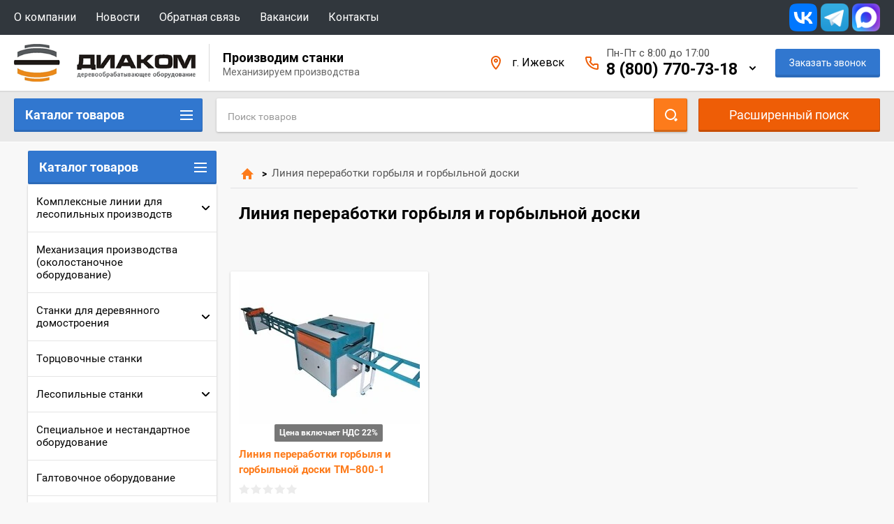

--- FILE ---
content_type: text/html; charset=utf-8
request_url: https://tpfdiakom.ru/katalog-tovarov/tag/liniya-pererabotki-gorbylya-i-gorbylnoj-doski
body_size: 31555
content:

        <!doctype html><html lang="ru"><head><meta charset="utf-8"><meta name="google-site-verification" content="Rj9hWdMKMgdpKzTPAs1bm8FYF5u8uq18TD4ZNJSQh1k" /><meta name='yandex-verification' content='5a91e01c4ece37c5' /><meta name="robots" content="all"><title>Линия переработки горбыля и горбыльной доски</title><meta name="description" content="Линия переработки горбыля и горбыльной доски"><meta name="keywords" content="Линия переработки горбыля и горбыльной доски" /><meta name="SKYPE_TOOLBAR" content="SKYPE_TOOLBAR_PARSER_COMPATIBLE"><meta name="viewport" content="width=device-width, initial-scale=1.0, maximum-scale=1.0, user-scalable=no"><meta name="format-detection" content="telephone=no"><meta http-equiv="x-rim-auto-match" content="none"><link rel="preload" href="/g/fonts/roboto/roboto-r.woff2" as="font" crossorigin>
<link rel="preload" href="/g/fonts/roboto/roboto-b.woff2" as="font" crossorigin>
<link rel="preload" href="/g/fonts/roboto/roboto-m.woff2" as="font" crossorigin>
    
<style>
h1,h2{color:#20202a;font-family:roboto-r;font-weight:400;font-style:normal}@font-face{font-family:roboto-r;src:url("/g/fonts/roboto/roboto-r.eot");src:url("/g/fonts/roboto/roboto-r.eot?#iefix") format("embedded-opentype"),url("/g/fonts/roboto/roboto-r.woff2") format("woff2"),url("/g/fonts/roboto/roboto-r.woff") format("woff"),url("/g/fonts/roboto/roboto-r.ttf") format("truetype"),url("/g/fonts/roboto/roboto-r.svg#roboto") format("svg");font-weight:400;font-style:normal;font-display:swap}@font-face{font-family:roboto-b;src:url("/g/fonts/roboto/roboto-b.eot");src:url("/g/fonts/roboto/roboto-b.eot?#iefix") format("embedded-opentype"),url("/g/fonts/roboto/roboto-b.woff2") format("woff2"),url("/g/fonts/roboto/roboto-b.woff") format("woff"),url("/g/fonts/roboto/roboto-b.ttf") format("truetype"),url("/g/fonts/roboto/roboto-b.svg#roboto") format("svg");font-weight:700;font-style:normal;font-display:swap}@font-face{font-family:roboto-i;src:url("/g/fonts/roboto/roboto-i.eot");src:url("/g/fonts/roboto/roboto-i.eot?#iefix") format("embedded-opentype"),url("/g/fonts/roboto/roboto-i.woff2") format("woff2"),url("/g/fonts/roboto/roboto-i.woff") format("woff"),url("/g/fonts/roboto/roboto-i.ttf") format("truetype"),url("/g/fonts/roboto/roboto-i.svg#roboto") format("svg");font-weight:400;font-style:italic;font-display:swap}@font-face{font-family:roboto-m;src:url("/g/fonts/roboto/roboto-m.eot");src:url("/g/fonts/roboto/roboto-m.eot?#iefix") format("embedded-opentype"),url("/g/fonts/roboto/roboto-m.woff2") format("woff2"),url("/g/fonts/roboto/roboto-m.woff") format("woff"),url("/g/fonts/roboto/roboto-m.ttf") format("truetype"),url("/g/fonts/roboto/roboto-m.svg#roboto") format("svg");font-weight:500;font-style:normal;font-display:swap}header,main{display:block}.footer-menu{margin:0;padding:0;list-style:none;font-size:0;position:relative;z-index:1}.footer-menu li{display:inline-block}.footer-menu li a{display:block;font-size:12px;color:#fd7b1b;margin:0 12px;font-family:roboto-r}@media only screen and (max-width:960px){.content_area{margin:0}.content_area.content_paddings{padding-left:24px;padding-right:24px}.header:after{display:none}.left-menu{display:none}.shop-categories-wrap{display:none}.content-wrapper{background:#fbfcfd}.content-wrapper .content-inner{padding:0}.content-wrapper .content-inner .page_path_wrap{display:block;margin-left:12px}.content-wrapper .main{padding-top:0;float:none}.content-wrapper .main .content{padding:0}.site_login_wrap{display:none}.site_login_wrap_mobile{display:block}.shop2-cart-preview_mobile{min-width:72px;height:72px;float:right}.shop2-cart-preview_mobile .shop2-cart-preview{display:block}.shop2-cart-preview_mobile .shop2-cart-preview.empty-cart .empty_cart_title{text-transform:uppercase}.search-panel-wrap_mobile{display:block}.search-area_mobile{display:block}.shop-search-panel{display:none}.mobile-panel-button{display:block}.header_phones{padding-right:24px}.top-menu{display:none}.empty-block{display:block}.top-panel-wrap{min-height:72px;position:fixed}.company-name-wrap .logo-text-wrap{margin-left:10px;line-height:1.4}.company-name-wrap .logo-text{display:block;margin-left:0}.footer-menu{display:none}.shop2-cart-preview{display:none}}html{font-family:sans-serif;-ms-text-size-adjust:100%;-webkit-text-size-adjust:100%}a{background-color:transparent}button,input,select{color:inherit;font:inherit;margin:0}button::-moz-focus-inner,input::-moz-focus-inner{border:0;padding:0}input[type=search]{-webkit-appearance:textfield;box-sizing:content-box}*{-webkit-locale:auto}html{overflow-y:scroll;font-family:sans-serif;-ms-text-size-adjust:100%;-webkit-text-size-adjust:100%}body{margin:0}aside,header,main{display:block}a{background:0 0}h1{margin:.67em 0;font-size:2em}img{border:0}button,input,select{margin:0;color:inherit;font:inherit}button{overflow:visible}button,select{text-transform:none}button{-webkit-appearance:button}button::-moz-focus-inner,input::-moz-focus-inner{padding:0;border:0}input{line-height:normal}input[type=search]{-webkit-box-sizing:content-box;-moz-box-sizing:content-box;box-sizing:content-box;-webkit-appearance:textfield}input[type=search]::-webkit-search-cancel-button,input[type=search]::-webkit-search-decoration{-webkit-appearance:none}.clear{visibility:hidden;clear:both;height:0;font-size:1px;line-height:0}.clear-self::after{display:block;visibility:hidden;clear:both;height:0;content:''}html{font-size:15px}body{position:relative;min-width:300px;text-align:left;color:#555;background:rgba(233,233,233,.3);font-family:roboto-r;line-height:1.25;width:100%;height:100%}h1,h2,h3{color:#20202a;font-family:roboto-r;font-weight:400;font-style:normal}h1{margin-top:0;font-size:22px}h2{font-size:17px}h3{font-size:13px}a[href^="tel:"]{color:inherit;text-decoration:none}a{text-decoration:underline;color:#fd7b1b}a img{border-color:#000}.header a img{border:none}img{max-width:100%}img{height:auto}.content-wrapper .content-inner input[type=text],input[type=password],select{border:none;font-size:14px;color:#484848;font-family:roboto-r;border-bottom:1px solid #b2b2b2;outline:0;height:22px;width:100%;max-width:313px;background:0 0}.site-wrapper{max-width:100%;min-height:100%;margin:0 auto}.max-width-wrapper{max-width:960px;margin:0 auto}.max-width-wrapper:after,.max-width-wrapper:before{display:table;content:"";line-height:0;font-size:0}.max-width-wrapper:after{clear:both}.content_area{margin-right:12px}.header{min-height:184px;position:relative;background:#fff}.header:after{content:"";z-index:2;position:absolute;left:0;right:0;top:100%;height:74px;background-color:#e9e9e9;-moz-box-shadow:0 1px 0 #fff,inset 0 2px 0 rgba(0,0,0,.06);-webkit-box-shadow:0 1px 0 #fff,inset 0 2px 0 rgba(0,0,0,.06);box-shadow:0 1px 0 #fff,inset 0 2px 0 rgba(0,0,0,.06)}.company-name-wrap{float:left;font-size:0;vertical-align:middle;padding:26px 0 26px 6px}.company-name-wrap .logo-text-wrap{display:inline-block;vertical-align:middle}.company-name-wrap .logo-pic{width:76px;height:76px;display:inline-block;vertical-align:middle}.company-name-wrap .logo-text{display:inline-block;vertical-align:middle;font-size:24px;color:#2c3e50;font-family:roboto-r;margin-left:17px;max-width:320px}.company-name-wrap .logo-text .logo-desc{font-size:14px;color:#000}.right-header-area{float:right;padding-top:40px;padding-bottom:40px;font-size:0}.header_phones{margin-top:4px;display:inline-block;vertical-align:middle;padding-left:35px;position:relative;font-size:0}.header_phones div{font-size:18px;line-height:1.5;color:#000;font-family:roboto-r;display:block}.header_phones:after{content:"";position:absolute;left:0;top:50%;margin-top:-9px;width:18px;height:18px;background:url(data:image/svg+xml,%3Csvg%20xmlns%3D%22http%3A//www.w3.org/2000/svg%22%20xmlns%3Axlink%3D%22http%3A//www.w3.org/1999/xlink%22%20preserveAspectRatio%3D%22xMidYMid%22%20width%3D%2218%22%20height%3D%2218%22%20viewBox%3D%220%200%2018%2018%22%3E%3Cpath%20fill%3D%22%23fd7b1b%22%20d%3D%22M3.622%2C7.795%20C5.064%2C10.626%207.378%2C12.939%2010.211%2C14.379%20C10.211%2C14.379%2012.292%2C12.293%2012.292%2C12.293%20C12.473%2C12.111%2012.723%2C12.000%2012.999%2C12.000%20C12.999%2C12.000%2016.999%2C12.000%2016.999%2C12.000%20C17.552%2C12.000%2017.999%2C12.447%2017.999%2C13.000%20C17.999%2C13.000%2017.999%2C17.000%2017.999%2C17.000%20C17.999%2C17.552%2017.552%2C18.000%2016.999%2C18.000%20C7.610%2C18.000%20-0.001%2C10.388%20-0.001%2C1.000%20C-0.001%2C0.447%200.447%2C-0.000%200.999%2C-0.000%20C0.999%2C-0.000%204.999%2C-0.000%204.999%2C-0.000%20C5.551%2C-0.000%205.999%2C0.447%205.999%2C1.000%20C5.999%2C1.000%205.999%2C5.000%205.999%2C5.000%20C5.999%2C5.276%205.887%2C5.526%205.706%2C5.707%20C5.706%2C5.707%203.622%2C7.795%203.622%2C7.795%20Z%22%20fill-rule%3D%22evenodd%22/%3E%0A%3C/svg%3E%0A) no-repeat}.page_path_wrap{margin-right:12px;margin-left:-258px;min-height:132px;display:none;position:relative;z-index:1}.page_path_wrap .site_topic{margin:21px 12px 0}.page_path_wrap .site_topic h1{font-size:24px;color:#000;font-family:roboto-b;margin:0}.page-path{border-bottom:1px solid #e1e2e3;padding-top:23px;padding-bottom:12px;font-size:0}.page-path span{display:inline-block;text-decoration:none;font-size:14px;color:#fd7b1b;font-family:roboto-b;margin:0 15px;vertical-align:middle}.page-path a{display:inline-block;text-decoration:none;font-size:14px;color:#fd7b1b;font-family:roboto-b;margin:0 15px;vertical-align:middle;position:relative}.page-path a:after{content:">";position:absolute;right:-19px;top:0;color:#000;font-family:roboto-r;font-size:14px}.page-path a.to_home{margin:0 0 0 15px;background:url(data:image/svg+xml,%3Csvg%20xmlns%3D%22http%3A//www.w3.org/2000/svg%22%20xmlns%3Axlink%3D%22http%3A//www.w3.org/1999/xlink%22%20preserveAspectRatio%3D%22xMidYMid%22%20width%3D%2218%22%20height%3D%2216%22%20viewBox%3D%220%200%2018%2016%22%3E%0A%20%20%3Cpath%20fill%3D%22%23fd7b1b%22%20d%3D%22M15.000%2C9.000%20C15.000%2C9.000%2015.000%2C16.000%2015.000%2C16.000%20C15.000%2C16.000%2011.000%2C16.000%2011.000%2C16.000%20C11.000%2C16.000%2011.000%2C11.000%2011.000%2C11.000%20C11.000%2C11.000%207.000%2C11.000%207.000%2C11.000%20C7.000%2C11.000%207.000%2C16.000%207.000%2C16.000%20C7.000%2C16.000%203.000%2C16.000%203.000%2C16.000%20C3.000%2C16.000%203.000%2C9.000%203.000%2C9.000%20C3.000%2C9.000%20-0.000%2C9.000%20-0.000%2C9.000%20C-0.000%2C9.000%209.000%2C-0.000%209.000%2C-0.000%20C9.000%2C-0.000%2018.000%2C9.000%2018.000%2C9.000%20C18.000%2C9.000%2015.000%2C9.000%2015.000%2C9.000%20Z%22%20fill-rule%3D%22evenodd%22/%3E%0A%3C/svg%3E%0A) no-repeat;width:18px;height:16px;display:inline-block}.page-path a.to_home:after{display:none}.content-wrapper{position:relative;max-width:960px;margin:0 auto;min-height:860px;-webkit-border-radius:2px;-moz-border-radius:2px;-ms-border-radius:2px;-o-border-radius:2px;border-radius:2px;padding-bottom:40px}.content-wrapper.not_main_page .shop-categories-wrap{position:relative;z-index:999;margin-bottom:145px}.content-wrapper.not_main_page .shop-categories{display:none}.content-wrapper.not_main_page .page_path_wrap{display:block}.main{float:left;padding-top:13px;width:100%}.content{padding:0 0 0 248px}.content-inner{padding-left:23px;z-index:4;position:relative}.sidebar{position:relative}.shop-search-panel{font-size:0;margin-right:12px;margin-bottom:13px}.shop-search-panel .search-products-lite{width:68.7683284457%;height:48px;background-color:#fff;-webkit-border-radius:2px;-moz-border-radius:2px;-ms-border-radius:2px;-o-border-radius:2px;border-radius:2px;-moz-box-shadow:0 1px 3px rgba(0,0,0,.24);-webkit-box-shadow:0 1px 3px rgba(0,0,0,.24);box-shadow:0 1px 3px rgba(0,0,0,.24);display:inline-block;margin-right:1.7595307918%;vertical-align:top;position:relative}.shop-search-panel .search-products-lite input[type=text]{background:0 0;outline:0;border:none;width:84.23831%;margin:6px 2.6726057906% 8px;padding:9px 0;font-size:14px;color:#999;font-family:roboto-r}.shop-search-panel .search-products-lite input[type=text]::-webkit-input-placeholder{color:#999}.shop-search-panel .search-products-lite input[type=text]::-moz-placeholder{color:#999}.shop-search-panel .search-products-lite input[type=text]:-moz-placeholder{color:#999}.shop-search-panel .search-products-lite input[type=text]:-ms-input-placeholder{color:#999}.shop-search-panel .search-products-lite .push_to_search{background:0 0;border:none;position:absolute;top:0;right:0;padding:0;width:48px;height:48px;background-color:#fd7b1b;-webkit-border-radius:2px;-moz-border-radius:2px;-ms-border-radius:2px;-o-border-radius:2px;border-radius:2px;-moz-box-shadow:inset 0 -2px 0 1px rgba(0,0,0,.16);-webkit-box-shadow:inset 0 -2px 0 1px rgba(0,0,0,.16);box-shadow:inset 0 -2px 0 1px rgba(0,0,0,.16)}.shop-search-panel .search-products-lite .push_to_search:after{content:"";position:absolute;right:14px;top:15px;background:url(data:image/svg+xml,%3Csvg%20xmlns%3D%22http%3A//www.w3.org/2000/svg%22%20xmlns%3Axlink%3D%22http%3A//www.w3.org/1999/xlink%22%20preserveAspectRatio%3D%22xMidYMid%22%20width%3D%2218%22%20height%3D%2218%22%20viewBox%3D%220%200%2018%2018%22%3E%0A%20%20%3Cpath%20fill%3D%22%23fff%22%20d%3D%22M17.599%2C16.154%20C17.599%2C16.154%2016.152%2C17.600%2016.152%2C17.600%20C15.752%2C18.000%2015.105%2C18.000%2014.705%2C17.600%20C14.705%2C17.600%2013.532%2C16.425%2013.532%2C16.425%20C13.132%2C16.025%2013.132%2C15.378%2013.532%2C14.979%20C13.532%2C14.979%2014.979%2C13.532%2014.979%2C13.532%20C15.378%2C13.133%2016.026%2C13.133%2016.425%2C13.532%20C16.425%2C13.532%2017.599%2C14.707%2017.599%2C14.707%20C17.999%2C15.107%2017.999%2C15.755%2017.599%2C16.154%20ZM7.999%2C16.000%20C3.581%2C16.000%20-0.001%2C12.418%20-0.001%2C8.000%20C-0.001%2C3.581%203.581%2C-0.000%207.999%2C-0.000%20C12.417%2C-0.000%2015.999%2C3.581%2015.999%2C8.000%20C15.999%2C12.418%2012.417%2C16.000%207.999%2C16.000%20ZM8.000%2C2.000%20C4.686%2C2.000%202.000%2C4.686%202.000%2C8.000%20C2.000%2C11.314%204.686%2C14.000%208.000%2C14.000%20C11.313%2C14.000%2014.000%2C11.314%2014.000%2C8.000%20C14.000%2C4.686%2011.313%2C2.000%208.000%2C2.000%20Z%22%20fill-rule%3D%22evenodd%22/%3E%0A%3C/svg%3E%0A) no-repeat;width:18px;height:18px}.shop-search-panel .search-products-basic{display:inline-block;vertical-align:top;position:relative;width:29.3255131965%;height:48px;background-color:#ee5d06;border-radius:2px;-moz-box-shadow:inset 0 -2px 0 1px rgba(0,0,0,.16);-webkit-box-shadow:inset 0 -2px 0 1px rgba(0,0,0,.16);box-shadow:inset 0 -2px 0 1px rgba(0,0,0,.16)}.shop-search-panel .search-products-basic .title{font-size:16px;color:#fff;font-family:roboto-r;padding-left:12px;line-height:48px;position:relative;-webkit-touch-callout:none}.sidebar.left{float:left;width:248px;margin-left:-100%;margin-top:13px;z-index:3}.shop-categories-wrap{margin-left:13px;width:236px}.shop-categories-wrap .title{background-color:#3177cf;-webkit-border-radius:2px;-moz-border-radius:2px;-ms-border-radius:2px;-o-border-radius:2px;border-radius:2px;-moz-box-shadow:inset 0 -2px 0 1px rgba(0,0,0,.11);-webkit-box-shadow:inset 0 -2px 0 1px rgba(0,0,0,.11);box-shadow:inset 0 -2px 0 1px rgba(0,0,0,.11);font-size:18px;padding:13px 50px 13px 16px;color:#fff;font-family:roboto-b;position:relative}.shop-categories-wrap .title:after{content:"";position:absolute;right:14px;top:17px;width:18px;height:14px;background:url(data:image/svg+xml,%3Csvg%20xmlns%3D%22http%3A//www.w3.org/2000/svg%22%20xmlns%3Axlink%3D%22http%3A//www.w3.org/1999/xlink%22%20preserveAspectRatio%3D%22xMidYMid%22%20width%3D%2218%22%20height%3D%2214%22%20viewBox%3D%220%200%2018%2014%22%3E%0A%20%20%3Cpath%20fill%3D%22%23fff%22%20d%3D%22M-0.000%2C14.000%20C-0.000%2C14.000%20-0.000%2C12.000%20-0.000%2C12.000%20C-0.000%2C12.000%2017.999%2C12.000%2017.999%2C12.000%20C17.999%2C12.000%2017.999%2C14.000%2017.999%2C14.000%20C17.999%2C14.000%20-0.000%2C14.000%20-0.000%2C14.000%20ZM-0.000%2C6.000%20C-0.000%2C6.000%2017.999%2C6.000%2017.999%2C6.000%20C17.999%2C6.000%2017.999%2C8.000%2017.999%2C8.000%20C17.999%2C8.000%20-0.000%2C8.000%20-0.000%2C8.000%20C-0.000%2C8.000%20-0.000%2C6.000%20-0.000%2C6.000%20ZM-0.000%2C-0.000%20C-0.000%2C-0.000%2017.999%2C-0.000%2017.999%2C-0.000%20C17.999%2C-0.000%2017.999%2C2.000%2017.999%2C2.000%20C17.999%2C2.000%20-0.000%2C2.000%20-0.000%2C2.000%20C-0.000%2C2.000%20-0.000%2C-0.000%20-0.000%2C-0.000%20Z%22%20id%3D%22path-1%22%20class%3D%22cls-2%22%20fill-rule%3D%22evenodd%22/%3E%0A%3C/svg%3E%0A) no-repeat}.shop-categories{background-color:#fff;-webkit-border-radius:2px;-moz-border-radius:2px;-ms-border-radius:2px;-o-border-radius:2px;border-radius:2px;-moz-box-shadow:0 1px 3px rgba(0,0,0,.24);-webkit-box-shadow:0 1px 3px rgba(0,0,0,.24);box-shadow:0 1px 3px rgba(0,0,0,.24);margin:0;padding:0;list-style:none}.shop-categories>li+li{border-top:1px solid rgba(0,0,0,.1)}.shop-categories>li:first-child>a{border-radius:2px 2px 0 0}.shop-categories>li:last-child>a{border-radius:0 0 2px 2px}.shop-categories>li.has_sublayer>a:after{content:"";position:absolute;right:12px;top:50%;background:url(data:image/svg+xml,%3Csvg%20xmlns%3D%22http%3A//www.w3.org/2000/svg%22%20xmlns%3Axlink%3D%22http%3A//www.w3.org/1999/xlink%22%20preserveAspectRatio%3D%22xMidYMid%22%20width%3D%227%22%20height%3D%2212%22%20viewBox%3D%220%200%207%2012%22%3E%0A%20%20%3Cpath%20fill%3D%22%23000%22%20d%3D%22M7.000%2C6.333%20C7.000%2C6.333%201.347%2C11.985%201.347%2C11.985%20C1.347%2C11.985%200.006%2C10.644%200.006%2C10.644%20C0.006%2C10.644%204.651%2C5.999%204.651%2C5.999%20C4.651%2C5.999%200.006%2C1.355%200.006%2C1.355%20C0.006%2C1.355%201.347%2C0.014%201.347%2C0.014%20C1.347%2C0.014%207.000%2C5.666%207.000%2C5.666%20C7.000%2C5.666%206.666%2C6.000%206.666%2C6.000%20C6.666%2C6.000%207.000%2C6.333%207.000%2C6.333%20Z%22%20fill-rule%3D%22evenodd%22/%3E%0A%3C/svg%3E%0A) no-repeat;width:7px;height:12px;margin-top:-6px;-webkit-transform:rotate(90deg);-moz-transform:rotate(90deg);-ms-transform:rotate(90deg);-o-transform:rotate(90deg);transform:rotate(90deg)}.shop-categories>li>a{display:block;text-decoration:none;font-size:14px;color:#000;font-family:roboto-m;padding:16px 35px 16px 12px;position:relative}.shop-categories ul{margin:0 0 0 26px;padding:0;list-style:none;display:none}.shop-categories ul li a{display:block;text-decoration:none;color:#3177cf;font-size:14px;padding:9px 5px 9px 0}.left-menu{margin:18px 0 0 13px;padding:0;background-color:#fff;-webkit-border-radius:2px;-moz-border-radius:2px;-ms-border-radius:2px;-o-border-radius:2px;border-radius:2px;-moz-box-shadow:0 1px 3px rgba(0,0,0,.24);-webkit-box-shadow:0 1px 3px rgba(0,0,0,.24);box-shadow:0 1px 3px rgba(0,0,0,.24)}.left-menu{list-style:none}.left-menu>li:first-child>a{border-radius:2px 2px 0 0}.left-menu>li:last-child>a{border-radius:0 0 2px 2px}.left-menu>li+li{border-top:1px solid rgba(0,0,0,.1)}.left-menu li a{display:block;font-size:14px;color:#20202a;font-family:roboto-r;text-decoration:none;padding:10px 12px}.top-panel-wrap{min-height:40px;background-color:#31373d;z-index:100;position:relative;left:0;top:0;width:100%;-moz-box-shadow:0 3px 0 rgba(0,0,0,.12);-webkit-box-shadow:0 3px 0 rgba(0,0,0,.12);box-shadow:0 3px 0 rgba(0,0,0,.12)}.empty-block{display:none}.top-menu{margin:0 0 0 12px;padding:0;list-style:none;font-size:0;float:left}.top-menu li:last-child:before{content:"";position:absolute;right:0;top:0;bottom:0;width:1px;background:rgba(0,0,0,.2)}.top-menu li{display:inline-block;position:relative}.top-menu li:after{content:"";position:absolute;left:0;top:0;bottom:0;width:1px;background:rgba(0,0,0,.2)}.top-menu li a{display:block;color:#fff;font-size:14px;text-decoration:none;padding:11px 12px 12px}.site_login_wrap .cab_title{display:none}.site_login_wrap{margin-right:13px}.site_login_wrap,.site_login_wrap_mobile{position:relative;float:right;width:200px}.site_login_wrap .block-title,.site_login_wrap_mobile .block-title{padding:0 41px;line-height:40px;font-size:14px;color:#fff;font-family:roboto-r;text-transform:uppercase;position:relative}.site_login_wrap .block-title:after,.site_login_wrap_mobile .block-title:after{content:"";position:absolute;left:0;top:0;bottom:0;width:1px;background:rgba(0,0,0,.2)}.site_login_wrap .block-title:before,.site_login_wrap_mobile .block-title:before{content:"";position:absolute;right:0;top:0;bottom:0;width:1px;background:rgba(0,0,0,.2)}.site_login_wrap .block-title .icon,.site_login_wrap_mobile .block-title .icon{position:absolute;left:14px;top:7px;background:url(data:image/svg+xml,%3Csvg%20xmlns%3D%22http%3A//www.w3.org/2000/svg%22%20xmlns%3Axlink%3D%22http%3A//www.w3.org/1999/xlink%22%20preserveAspectRatio%3D%22xMidYMid%22%20width%3D%2216%22%20height%3D%2221%22%20viewBox%3D%220%200%2016%2021%22%3E%0A%20%20%3Cpath%20fill%3D%22%23ecf0f1%22%20d%3D%22M14.000%2C21.000%20C14.000%2C21.000%201.999%2C21.000%201.999%2C21.000%20C0.900%2C21.000%20-0.000%2C20.100%20-0.000%2C19.000%20C-0.000%2C19.000%20-0.000%2C11.000%20-0.000%2C11.000%20C-0.000%2C9.900%200.900%2C9.000%201.999%2C9.000%20C1.999%2C9.000%202.999%2C9.000%202.999%2C9.000%20C2.999%2C9.000%202.999%2C5.000%202.999%2C5.000%20C2.999%2C2.200%205.199%2C-0.000%207.999%2C-0.000%20C10.799%2C-0.000%2012.999%2C2.200%2012.999%2C5.000%20C12.999%2C5.000%2012.999%2C9.000%2012.999%2C9.000%20C12.999%2C9.000%2014.000%2C9.000%2014.000%2C9.000%20C15.099%2C9.000%2015.999%2C9.900%2015.999%2C11.000%20C15.999%2C11.000%2015.999%2C19.000%2015.999%2C19.000%20C15.999%2C20.100%2015.099%2C21.000%2014.000%2C21.000%20ZM7.999%2C17.000%20C9.100%2C17.000%2010.000%2C16.100%2010.000%2C15.000%20C10.000%2C13.900%209.100%2C13.000%207.999%2C13.000%20C6.900%2C13.000%206.000%2C13.900%206.000%2C15.000%20C6.000%2C16.100%206.900%2C17.000%207.999%2C17.000%20ZM10.999%2C5.000%20C10.999%2C3.300%209.699%2C2.000%207.999%2C2.000%20C6.299%2C2.000%205.000%2C3.300%205.000%2C5.000%20C5.000%2C5.000%205.000%2C9.000%205.000%2C9.000%20C5.000%2C9.000%2010.999%2C9.000%2010.999%2C9.000%20C10.999%2C9.000%2010.999%2C5.000%2010.999%2C5.000%20Z%22%20fill-rule%3D%22evenodd%22/%3E%0A%3C/svg%3E%0A) no-repeat;width:16px;height:21px;opacity:.4}.site_login_wrap .block-body,.site_login_wrap_mobile .block-body{position:absolute;right:0;top:40px;width:200px;display:none;background-color:#fff;-webkit-border-radius:0px 0px 2px 2px;-moz-border-radius:0 0 2px 2px;-ms-border-radius:0px 0px 2px 2px;-o-border-radius:0 0 2px 2px;border-radius:0 0 2px 2px;-moz-box-shadow:0 4px 6px rgba(0,0,0,.24);-webkit-box-shadow:0 4px 6px rgba(0,0,0,.24);box-shadow:0 4px 6px rgba(0,0,0,.24)}.site_login_wrap .block-body .reg_link-wrap,.site_login_wrap_mobile .block-body .reg_link-wrap{padding:20px 15px;background:#e9e9e9;-moz-box-shadow:0 -1px 0 #e5e5e5;-webkit-box-shadow:0 -1px 0 #e5e5e5;box-shadow:0 -1px 0 #e5e5e5}.site_login_wrap .block-body .reg_link-wrap a,.site_login_wrap_mobile .block-body .reg_link-wrap a{text-transform:uppercase;font-size:14px;color:#fd7b1b;text-decoration:none;font-family:roboto-r}.site_login_wrap form,.site_login_wrap_mobile form{padding:17px 12px 15px}.site_login_wrap form .row_title,.site_login_wrap_mobile form .row_title{font-size:12px;color:#999;font-family:roboto-i}.site_login_wrap form .row_button,.site_login_wrap_mobile form .row_button{margin-top:10px}.site_login_wrap form .row_button button,.site_login_wrap_mobile form .row_button button{width:176px;height:36px;background-color:#fd7b1b;-webkit-border-radius:2px;-moz-border-radius:2px;-ms-border-radius:2px;-o-border-radius:2px;border-radius:2px;border:none;color:#fff;font-size:16px;font-family:roboto-r;text-transform:uppercase;-moz-box-shadow:0 1px 3px rgba(0,0,0,.24),inset 0 -2px 0 1px rgba(0,0,0,.16);-webkit-box-shadow:0 1px 3px rgba(0,0,0,.24),inset 0 -2px 0 1px rgba(0,0,0,.16);box-shadow:0 1px 3px rgba(0,0,0,.24),inset 0 -2px 0 1px rgba(0,0,0,.16)}.site_login_wrap form a,.site_login_wrap_mobile form a{color:#fd7b1b;font-size:14px;font-family:roboto-r;text-decoration:none}.site_login_wrap form input,.site_login_wrap_mobile form input{background:0 0;border:none;font-size:14px;color:#484848;font-family:roboto-r;outline:0;width:100%;border-bottom:1px solid #b2b2b2;padding:4px 0;margin-bottom:23px}.site_login_wrap_mobile{float:none;width:288px}.site_login_wrap_mobile:after,.site_login_wrap_mobile:before{background:0 0}.site_login_wrap_mobile .block-title{display:none}.site_login_wrap_mobile .for_wa_slide{position:relative}.site_login_wrap_mobile .for_wa_slide .mobile_title{text-decoration:none;display:block;background:#31373d;line-height:72px;padding-left:56px;padding-right:10px;overflow:hidden;font-size:16px;color:#fff;text-transform:uppercase;position:relative}.site_login_wrap_mobile .for_wa_slide .mobile_title:after{content:"";position:absolute;left:22px;top:50%;margin-top:-13px;width:16px;height:21px;background:url(data:image/svg+xml,%3Csvg%20xmlns%3D%22http%3A//www.w3.org/2000/svg%22%20xmlns%3Axlink%3D%22http%3A//www.w3.org/1999/xlink%22%20preserveAspectRatio%3D%22xMidYMid%22%20width%3D%2216%22%20height%3D%2221%22%20viewBox%3D%220%200%2016%2021%22%3E%0A%20%20%3Cpath%20fill%3D%22%23ecf0f1%22%20d%3D%22M14.000%2C21.000%20C14.000%2C21.000%201.999%2C21.000%201.999%2C21.000%20C0.900%2C21.000%20-0.000%2C20.100%20-0.000%2C19.000%20C-0.000%2C19.000%20-0.000%2C11.000%20-0.000%2C11.000%20C-0.000%2C9.900%200.900%2C9.000%201.999%2C9.000%20C1.999%2C9.000%202.999%2C9.000%202.999%2C9.000%20C2.999%2C9.000%202.999%2C5.000%202.999%2C5.000%20C2.999%2C2.200%205.199%2C-0.000%207.999%2C-0.000%20C10.799%2C-0.000%2012.999%2C2.200%2012.999%2C5.000%20C12.999%2C5.000%2012.999%2C9.000%2012.999%2C9.000%20C12.999%2C9.000%2014.000%2C9.000%2014.000%2C9.000%20C15.099%2C9.000%2015.999%2C9.900%2015.999%2C11.000%20C15.999%2C11.000%2015.999%2C19.000%2015.999%2C19.000%20C15.999%2C20.100%2015.099%2C21.000%2014.000%2C21.000%20ZM7.999%2C17.000%20C9.100%2C17.000%2010.000%2C16.100%2010.000%2C15.000%20C10.000%2C13.900%209.100%2C13.000%207.999%2C13.000%20C6.900%2C13.000%206.000%2C13.900%206.000%2C15.000%20C6.000%2C16.100%206.900%2C17.000%207.999%2C17.000%20ZM10.999%2C5.000%20C10.999%2C3.300%209.699%2C2.000%207.999%2C2.000%20C6.299%2C2.000%205.000%2C3.300%205.000%2C5.000%20C5.000%2C5.000%205.000%2C9.000%205.000%2C9.000%20C5.000%2C9.000%2010.999%2C9.000%2010.999%2C9.000%20C10.999%2C9.000%2010.999%2C5.000%2010.999%2C5.000%20Z%22%20fill-rule%3D%22evenodd%22/%3E%0A%3C/svg%3E%0A) no-repeat}.site_login_wrap_mobile .block-body{display:block;position:absolute;right:100%;top:0;visibility:hidden;width:288px;-moz-box-shadow:none;-webkit-box-shadow:none;box-shadow:none}.site_login_wrap_mobile .block-body form{padding-left:24px;padding-right:24px}.site_login_wrap_mobile .block-body .row_title{color:#666}.site_login_wrap_mobile .block-body input{font-size:16px;color:#000}.site_login_wrap_mobile .block-body .row_button{text-align:center}.site_login_wrap_mobile .block-body .row_button button{display:inline-block;width:240px;height:36px;padding:0;background-color:#fd7b1b;-webkit-border-radius:2px;-moz-border-radius:2px;-ms-border-radius:2px;-o-border-radius:2px;border-radius:2px;-moz-box-shadow:0 1px 3px rgba(0,0,0,.24),inset 0 -2px 0 1px rgba(0,0,0,.16);-webkit-box-shadow:0 1px 3px rgba(0,0,0,.24),inset 0 -2px 0 1px rgba(0,0,0,.16);box-shadow:0 1px 3px rgba(0,0,0,.24),inset 0 -2px 0 1px rgba(0,0,0,.16)}.site_login_wrap_mobile .block-body .for_wo.cab_title{font-size:16px;font-family:roboto-b;color:#fff;background:#ee5d06;line-height:72px;padding:0 24px}.mobile-panel-button{position:absolute;left:0;top:0;width:72px;height:72px;display:none}.mobile-panel-button--close,.mobile-panel-button--open{position:absolute;top:0;width:100%;height:100%}.mobile-panel-button--open{left:0;background:url(data:image/svg+xml,%3Csvg%20xmlns%3D%22http%3A//www.w3.org/2000/svg%22%20xmlns%3Axlink%3D%22http%3A//www.w3.org/1999/xlink%22%20preserveAspectRatio%3D%22xMidYMid%22%20width%3D%2218%22%20height%3D%2214%22%20viewBox%3D%220%200%2018%2014%22%3E%0A%20%20%3Cpath%20fill%3D%22%23fff%22%20d%3D%22M-0.000%2C14.000%20C-0.000%2C14.000%20-0.000%2C12.000%20-0.000%2C12.000%20C-0.000%2C12.000%2017.999%2C12.000%2017.999%2C12.000%20C17.999%2C12.000%2017.999%2C14.000%2017.999%2C14.000%20C17.999%2C14.000%20-0.000%2C14.000%20-0.000%2C14.000%20ZM-0.000%2C6.000%20C-0.000%2C6.000%2017.999%2C6.000%2017.999%2C6.000%20C17.999%2C6.000%2017.999%2C8.000%2017.999%2C8.000%20C17.999%2C8.000%20-0.000%2C8.000%20-0.000%2C8.000%20C-0.000%2C8.000%20-0.000%2C6.000%20-0.000%2C6.000%20ZM-0.000%2C-0.000%20C-0.000%2C-0.000%2017.999%2C-0.000%2017.999%2C-0.000%20C17.999%2C-0.000%2017.999%2C2.000%2017.999%2C2.000%20C17.999%2C2.000%20-0.000%2C2.000%20-0.000%2C2.000%20C-0.000%2C2.000%20-0.000%2C-0.000%20-0.000%2C-0.000%20Z%22%20id%3D%22path-1%22%20class%3D%22cls-2%22%20fill-rule%3D%22evenodd%22/%3E%0A%3C/svg%3E%0A) 50% 50% no-repeat}.mobile-panel-button--close{position:absolute;right:15px;top:21px;width:28px;height:28px;z-index:9999;background:url(data:image/svg+xml,%3Csvg%20xmlns%3D%22http%3A//www.w3.org/2000/svg%22%20xmlns%3Axlink%3D%22http%3A//www.w3.org/1999/xlink%22%20preserveAspectRatio%3D%22xMidYMid%22%20width%3D%2218%22%20height%3D%2218%22%20viewBox%3D%220%200%2018%2018%22%3E%0A%20%20%3Cpath%20fill%3D%22%23fff%22%20d%3D%22M18.000%2C16.200%20C18.000%2C16.200%2016.200%2C18.000%2016.200%2C18.000%20C16.200%2C18.000%209.000%2C10.800%209.000%2C10.800%20C9.000%2C10.800%201.800%2C18.000%201.800%2C18.000%20C1.800%2C18.000%20-0.000%2C16.200%20-0.000%2C16.200%20C-0.000%2C16.200%207.200%2C9.000%207.200%2C9.000%20C7.200%2C9.000%20-0.000%2C1.800%20-0.000%2C1.800%20C-0.000%2C1.800%201.800%2C-0.000%201.800%2C-0.000%20C1.800%2C-0.000%209.000%2C7.200%209.000%2C7.200%20C9.000%2C7.200%2016.200%2C-0.000%2016.200%2C-0.000%20C16.200%2C-0.000%2018.000%2C1.800%2018.000%2C1.800%20C18.000%2C1.800%2010.800%2C9.000%2010.800%2C9.000%20C10.800%2C9.000%2018.000%2C16.200%2018.000%2C16.200%20Z%22%20id%3D%22path-1%22%20class%3D%22cls-2%22%20fill-rule%3D%22evenodd%22/%3E%0A%3C/svg%3E%0A) 50% 50% no-repeat}.panel-shadow1,.panel-shadow2,.panel-shadow3{visibility:hidden;position:absolute;left:0;top:0;right:0;bottom:0;background:rgba(0,0,0,.6);z-index:101;opacity:0}.panel-shadow2{z-index:99}.mobile-left-panel{width:288px;position:fixed;left:0;top:0;bottom:0;right:0;z-index:0;overflow-x:hidden;overflow-y:auto;-webkit-overflow-scrolling:touch;display:none;background:#31373d}.categories-wrap_mobile{background:#fff;position:relative}.categories-wrap_mobile .categories_mobile{list-style:none;padding:0;margin:0;position:relative}.categories-wrap_mobile .categories_mobile li+li{border-top:1px solid rgba(0,0,0,.15)}.categories-wrap_mobile .categories_mobile li{padding:0;margin-left:24px}.categories-wrap_mobile .categories_mobile li.categories_title,.categories-wrap_mobile .categories_mobile li.parrent_name{background:#3177cf;padding:26px 18px;font-size:16px;color:#fff;font-family:roboto-b;margin-left:0}.categories-wrap_mobile .categories_mobile li.parrent_name a{padding:0;color:#fff}.categories-wrap_mobile .categories_mobile li a{display:block;text-decoration:none;font-size:14px;color:#000;font-family:roboto-b;padding:19px 40px 19px 0;position:relative}.categories-wrap_mobile .categories_mobile li a.has_sublayer:after{content:"";position:absolute;right:24px;top:50%;background:url(data:image/svg+xml,%3Csvg%20xmlns%3D%22http%3A//www.w3.org/2000/svg%22%20xmlns%3Axlink%3D%22http%3A//www.w3.org/1999/xlink%22%20preserveAspectRatio%3D%22xMidYMid%22%20width%3D%227%22%20height%3D%2212%22%20viewBox%3D%220%200%207%2012%22%3E%0A%20%20%3Cpath%20fill%3D%22%23000%22%20d%3D%22M7.000%2C6.333%20C7.000%2C6.333%201.347%2C11.985%201.347%2C11.985%20C1.347%2C11.985%200.006%2C10.644%200.006%2C10.644%20C0.006%2C10.644%204.651%2C5.999%204.651%2C5.999%20C4.651%2C5.999%200.006%2C1.355%200.006%2C1.355%20C0.006%2C1.355%201.347%2C0.014%201.347%2C0.014%20C1.347%2C0.014%207.000%2C5.666%207.000%2C5.666%20C7.000%2C5.666%206.666%2C6.000%206.666%2C6.000%20C6.666%2C6.000%207.000%2C6.333%207.000%2C6.333%20Z%22%20fill-rule%3D%22evenodd%22/%3E%0A%3C/svg%3E%0A) no-repeat;width:7px;height:12px;margin-top:-6px}.categories-wrap_mobile .categories_mobile ul{margin:0;padding:0;list-style:none;position:absolute;visibility:hidden;background:#fff;right:100%;top:-72px;width:100%;z-index:5}.top-menu_mobile{margin:0 0 0 18px;padding:0;list-style:none;background-color:#31373d;position:relative;z-index:5}.top-menu_mobile li{padding:9px 0;border-bottom:1px solid rgba(0,0,0,.2)}.top-menu_mobile li a{display:block;font-size:14px;color:#fff;font-family:roboto-r;padding:5px 0;text-decoration:none}.left-menu_mobile{margin:0 0 0 18px;padding:0;list-style:none}.left-menu_mobile li{margin:9px 0}.left-menu_mobile li a{display:block;text-decoration:none;font-size:13px;padding:6px 0;color:#fff;font-family:roboto-r}.shop2-cart-preview_mobile{position:relative}.shop2-cart-preview_mobile:after{content:"";position:absolute;left:0;top:0;bottom:0;width:1px;background:rgba(0,0,0,.2)}.shop2-cart-preview_mobile .shop2-cart-preview{display:none;float:right;margin:0;width:auto;padding-right:26px;height:72px;position:relative;background-color:#3177cf;-webkit-border-radius:0;-moz-border-radius:0;-ms-border-radius:0;-o-border-radius:0;border-radius:0;-moz-box-shadow:none;-webkit-box-shadow:none;box-shadow:none}.shop2-cart-preview_mobile .shop2-cart-preview .block-body{padding:23px 0 23px 71px}.shop2-cart-preview_mobile .shop2-cart-preview:after{left:27px;top:27px}.shop2-cart-preview{margin:0 13px 0 56px;padding-right:26px;position:relative;display:inline-block;vertical-align:middle;width:auto;height:52px;text-decoration:none;background-color:#3177cf;-webkit-border-radius:4px;-moz-border-radius:4px;-ms-border-radius:4px;-o-border-radius:4px;border-radius:4px;-moz-box-shadow:0 1px 3px rgba(0,0,0,.24),inset 0 -2px 0 1px rgba(0,0,0,.14);-webkit-box-shadow:0 1px 3px rgba(0,0,0,.24),inset 0 -2px 0 1px rgba(0,0,0,.14);box-shadow:0 1px 3px rgba(0,0,0,.24),inset 0 -2px 0 1px rgba(0,0,0,.14)}.shop2-cart-preview .close_button,.shop2-cart-preview .open_button{display:none}.shop2-cart-preview .link_to_cart{position:absolute;left:0;right:0;top:0;bottom:0;font-size:0}.shop2-cart-preview.empty-cart{background:#31373d}.shop2-cart-preview.empty-cart .empty_cart_title{font-size:16px;color:#fff;font-family:roboto-r;padding:3px 0}.shop2-cart-preview:after{content:"";position:absolute;left:14px;top:17px;background:url(data:image/svg+xml,%3Csvg%20xmlns%3D%22http%3A//www.w3.org/2000/svg%22%20xmlns%3Axlink%3D%22http%3A//www.w3.org/1999/xlink%22%20preserveAspectRatio%3D%22xMidYMid%22%20width%3D%2220%22%20height%3D%2218%22%20viewBox%3D%220%200%2020%2018%22%3E%0A%20%20%3Cpath%20fill%3D%22%23fbfbfb%22%20d%3D%22M16.999%2C8.999%20C16.999%2C8.999%206.635%2C8.999%206.635%2C8.999%20C6.635%2C8.999%206.999%2C11.000%206.999%2C11.000%20C6.999%2C11.000%2017.998%2C11.000%2017.998%2C11.000%20C17.998%2C11.000%2017.998%2C13.000%2017.998%2C13.000%20C17.998%2C13.000%204.999%2C13.000%204.999%2C13.000%20C4.999%2C13.000%202.998%2C2.000%202.998%2C2.000%20C2.998%2C2.000%20-0.000%2C2.000%20-0.000%2C2.000%20C-0.000%2C2.000%20-0.000%2C-0.000%20-0.000%2C-0.000%20C-0.000%2C-0.000%204.998%2C-0.000%204.998%2C-0.000%20C4.998%2C-0.000%204.999%2C-0.000%204.999%2C-0.000%20C4.999%2C-0.000%204.999%2C-0.000%204.999%2C-0.000%20C4.999%2C-0.000%205.000%2C-0.000%205.000%2C-0.000%20C5.000%2C-0.000%205.000%2C0.005%205.000%2C0.005%20C5.000%2C0.005%205.362%2C2.000%205.362%2C2.000%20C7.058%2C2.000%2014.366%2C2.000%2017.973%2C2.000%20C19.452%2C2.000%2019.999%2C2.499%2019.999%2C3.999%20C20.061%2C3.968%2016.999%2C8.999%2016.999%2C8.999%20ZM7.000%2C14.000%20C8.104%2C14.000%209.000%2C14.895%209.000%2C16.000%20C9.000%2C17.105%208.104%2C18.000%207.000%2C18.000%20C5.895%2C18.000%205.000%2C17.105%205.000%2C16.000%20C5.000%2C14.895%205.895%2C14.000%207.000%2C14.000%20ZM17.000%2C14.000%20C18.104%2C14.000%2019.000%2C14.895%2019.000%2C16.000%20C19.000%2C17.105%2018.104%2C18.000%2017.000%2C18.000%20C15.895%2C18.000%2015.000%2C17.105%2015.000%2C16.000%20C15.000%2C14.895%2015.895%2C14.000%2017.000%2C14.000%20Z%22%20id%3D%22path-1%22%20class%3D%22cls-2%22%20fill-rule%3D%22evenodd%22/%3E%0A%3C/svg%3E%0A) no-repeat;width:20px;height:18px}.shop2-cart-preview .block-body{padding:13px 0 14px 48px}.site_login_wrap .mobile_title_wrap .mobile_title{display:none}.search-products-basic .search-form .block-body{display:none}.search-form{display:block}.search-form .block-body{width:199px;background:#fff;-moz-box-shadow:0 8px 18px rgba(0,0,0,.35);-webkit-box-shadow:0 8px 18px rgba(0,0,0,.35);box-shadow:0 8px 18px rgba(0,0,0,.35);padding:20px 0 0;border-radius:0 0 2px 2px;position:relative;z-index:101}.search-form .block-body .row{padding:0 12px}.search-form .block-body .row_button{padding:12px;font-size:0;background:#e9e9e9}.search-form .block-body .row_button .close_search_form{display:none}.search-form .block-body .row_button button{display:block;border:none;width:175px;padding:7px 13px;background-color:#fd7b1b;-webkit-border-radius:2px;-moz-border-radius:2px;-ms-border-radius:2px;-o-border-radius:2px;border-radius:2px;-moz-box-shadow:0 1px 3px rgba(0,0,0,.24),inset 0 -2px 0 rgba(0,0,0,.16);-webkit-box-shadow:0 1px 3px rgba(0,0,0,.24),inset 0 -2px 0 rgba(0,0,0,.16);box-shadow:0 1px 3px rgba(0,0,0,.24),inset 0 -2px 0 rgba(0,0,0,.16);font-size:15px;color:#fff;font-family:roboto-r;text-transform:uppercase}.search-form .block-body .row{margin:10px 0;min-height:48px}.search-form .block-body .row.search_price .price_range:after,.search-form .block-body .row.search_price .price_range:before{display:table;content:"";line-height:0;font-size:0}.search-form .block-body .row.search_price .price_range:after{clear:both}.search-form .block-body .row.search_price input[type=tel]{min-width:61px;max-width:61px;border:none;-moz-box-shadow:0 1px rgba(0,0,0,.3);-webkit-box-shadow:0 1px rgba(0,0,0,.3);box-shadow:0 1px rgba(0,0,0,.3);font-size:14px;color:#fd7b1b;padding-bottom:3px;font-family:roboto-r;outline:0}.search-form .block-body .row.search_price input[type=tel].low{float:left}.search-form .block-body .row.search_price input[type=tel].hight{float:right}.search-form .block-body .row-title{font-size:12px;color:#999;font-family:roboto-i}.search-form .block-body input[type=text].type_text{width:100%;height:29px;border:none;background:0 0;border-bottom:1px solid rgba(0,0,0,.3);outline:0;font-size:15px;color:#fd7b1b;font-family:roboto-r;border-radius:0}.search-form .input_range_slider{height:4px;background:#e6e6e6;position:relative;margin:31px 6px 0;border-radius:2px}.search-panel-wrap_mobile{float:right;width:72px;height:72px;display:none;text-align:center}.push-to-search{position:relative;width:24px;height:24px;padding:24px;display:inline-block;background:url(data:image/svg+xml,%3Csvg%20xmlns%3D%22http%3A//www.w3.org/2000/svg%22%20xmlns%3Axlink%3D%22http%3A//www.w3.org/1999/xlink%22%20preserveAspectRatio%3D%22xMidYMid%22%20width%3D%2218%22%20height%3D%2218%22%20viewBox%3D%220%200%2018%2018%22%3E%0A%20%20%3Cpath%20fill%3D%22%23fff%22%20d%3D%22M17.599%2C16.154%20C17.599%2C16.154%2016.152%2C17.600%2016.152%2C17.600%20C15.752%2C18.000%2015.105%2C18.000%2014.705%2C17.600%20C14.705%2C17.600%2013.532%2C16.425%2013.532%2C16.425%20C13.132%2C16.025%2013.132%2C15.378%2013.532%2C14.979%20C13.532%2C14.979%2014.979%2C13.532%2014.979%2C13.532%20C15.378%2C13.133%2016.026%2C13.133%2016.425%2C13.532%20C16.425%2C13.532%2017.599%2C14.707%2017.599%2C14.707%20C17.999%2C15.107%2017.999%2C15.755%2017.599%2C16.154%20ZM7.999%2C16.000%20C3.581%2C16.000%20-0.001%2C12.418%20-0.001%2C8.000%20C-0.001%2C3.581%203.581%2C-0.000%207.999%2C-0.000%20C12.417%2C-0.000%2015.999%2C3.581%2015.999%2C8.000%20C15.999%2C12.418%2012.417%2C16.000%207.999%2C16.000%20ZM8.000%2C2.000%20C4.686%2C2.000%202.000%2C4.686%202.000%2C8.000%20C2.000%2C11.314%204.686%2C14.000%208.000%2C14.000%20C11.313%2C14.000%2014.000%2C11.314%2014.000%2C8.000%20C14.000%2C4.686%2011.313%2C2.000%208.000%2C2.000%20Z%22%20fill-rule%3D%22evenodd%22/%3E%0A%3C/svg%3E%0A) 50% 50% no-repeat}.search-area_mobile{height:72px;background:#fff;position:relative;z-index:100;display:none;top:-72px;visibility:hidden}.text_input-wrap{margin-right:289px;padding-top:23px;position:relative}.text_input-wrap .text_input-wrap_in{width:100%}.text_input-wrap input[type=search]{color:#000;font-size:16px;font-family:roboto-r;line-height:24px;border:none;border-bottom:2px solid #b2b2b2;outline:0;width:82.4634655532%;margin-left:5.0104384134%;margin-right:12.5260960334%;display:block;padding:2px 0;-webkit-appearance:none;border-radius:0}.text_input-wrap input[type=search]::-webkit-input-placeholder{color:#999}.text_input-wrap input[type=search]::-moz-placeholder{color:#999}.text_input-wrap input[type=search]:-moz-placeholder{color:#999}.text_input-wrap input[type=search]:-ms-input-placeholder{color:#999}.text_input-wrap .clear_type-form{position:absolute;right:0;top:0;width:14px;height:14px;opacity:.1;padding:29px 24px;background:url(data:image/svg+xml,%3Csvg%20xmlns%3D%22http%3A//www.w3.org/2000/svg%22%20xmlns%3Axlink%3D%22http%3A//www.w3.org/1999/xlink%22%20preserveAspectRatio%3D%22xMidYMid%22%20width%3D%2214%22%20height%3D%2214%22%20viewBox%3D%220%200%2014%2014%22%3E%0A%20%20%3Cpath%20fill%3D%22%23000%22%20d%3D%22M14.000%2C12.400%20C14.000%2C12.400%2012.399%2C14.000%2012.399%2C14.000%20C12.399%2C14.000%206.999%2C8.600%206.999%2C8.600%20C6.999%2C8.600%201.599%2C14.000%201.599%2C14.000%20C1.599%2C14.000%20-0.001%2C12.400%20-0.001%2C12.400%20C-0.001%2C12.400%205.399%2C7.000%205.399%2C7.000%20C5.399%2C7.000%20-0.001%2C1.600%20-0.001%2C1.600%20C-0.001%2C1.600%201.599%2C-0.000%201.599%2C-0.000%20C1.599%2C-0.000%206.999%2C5.400%206.999%2C5.400%20C6.999%2C5.400%2012.399%2C-0.000%2012.399%2C-0.000%20C12.399%2C-0.000%2014.000%2C1.600%2014.000%2C1.600%20C14.000%2C1.600%208.600%2C7.000%208.600%2C7.000%20C8.600%2C7.000%2014.000%2C12.400%2014.000%2C12.400%20Z%22%20id%3D%22path-1%22%20class%3D%22cls-2%22%20fill-rule%3D%22evenodd%22/%3E%0A%3C/svg%3E%0A) 50% 50% no-repeat}.search-more-button{position:absolute;right:0;top:0}.search-more-button .search-open-button{width:289px;height:72px;background-color:#ee5d06;-moz-box-shadow:inset 0 -2px 0 1px rgba(0,0,0,.16);-webkit-box-shadow:inset 0 -2px 0 1px rgba(0,0,0,.16);box-shadow:inset 0 -2px 0 1px rgba(0,0,0,.16);line-height:70px;vertical-align:middle}.search-more-button .search-open-button .title{font-size:16px;color:#fff;font-family:roboto-r;text-transform:uppercase;padding:0 0 0 25px;display:inline-block;vertical-align:middle}.search-more-button .search-open-button .icon{position:absolute;right:29px;top:28px;width:14px;height:16px}.search-more-button .search-open-button .icon .first-line{position:absolute;left:0;top:0;width:2px;background:#fff;bottom:0;z-index:2}.search-more-button .search-open-button .icon .first-line:after{content:"";position:absolute;left:-1px;top:3px;width:4px;height:2px;background:#fff;-moz-box-shadow:0 -1px rgba(255,255,255,.3),0 1px rgba(255,255,255,.3);-webkit-box-shadow:0 -1px rgba(255,255,255,.3),0 1px rgba(255,255,255,.3);box-shadow:0 -1px rgba(255,255,255,.3),0 1px rgba(255,255,255,.3)}.search-more-button .search-open-button .icon .second-line{position:absolute;left:6px;top:0;width:2px;background:#fff;bottom:0;z-index:2}.search-more-button .search-open-button .icon .second-line:after{content:"";position:absolute;left:-1px;bottom:3px;width:4px;height:2px;background:#fff;-moz-box-shadow:0 -1px rgba(255,255,255,.3),0 1px rgba(255,255,255,.3);-webkit-box-shadow:0 -1px rgba(255,255,255,.3),0 1px rgba(255,255,255,.3);box-shadow:0 -1px rgba(255,255,255,.3),0 1px rgba(255,255,255,.3)}.search-more-button .search-open-button .icon .third-line{position:absolute;right:0;top:0;width:2px;background:#fff;bottom:0;z-index:2}.search-more-button .search-open-button .icon .third-line:after{content:"";position:absolute;left:-1px;top:3px;width:4px;height:2px;background:#fff;-moz-box-shadow:0 -1px rgba(255,255,255,.3),0 1px rgba(255,255,255,.3);-webkit-box-shadow:0 -1px rgba(255,255,255,.3),0 1px rgba(255,255,255,.3);box-shadow:0 -1px rgba(255,255,255,.3),0 1px rgba(255,255,255,.3)}.mobile-right-panel{width:289px;position:fixed;top:0;bottom:auto!important;height:100%!important;right:0;z-index:0;overflow-x:hidden;display:none;background:#fff;-moz-box-shadow:0 8px 18px rgba(0,0,0,.35);-webkit-box-shadow:0 8px 18px rgba(0,0,0,.35);box-shadow:0 8px 18px rgba(0,0,0,.35)}.mobile-right-panel .search-form{width:289px;-webkit-overflow-scrolling:touch;overflow-y:auto;position:absolute;right:0;top:0;bottom:0}.mobile-right-panel .search-form .block-body{background:0 0;-moz-box-shadow:none;-webkit-box-shadow:none;box-shadow:none;width:100%}.mobile-right-panel .search-form .block-body .row{padding:0 24px}.mobile-right-panel .search-form .block-body .row_button{width:264px;z-index:100}.mobile-right-panel .search-form .block-body .row_button:after,.mobile-right-panel .search-form .block-body .row_button:before{display:table;content:"";line-height:0;font-size:0}.mobile-right-panel .search-form .block-body .row_button:after{clear:both}.mobile-right-panel .search-form .block-body .row_button button{width:119px;height:36px;float:right}.mobile-right-panel .search-form .block-body .close_search_form{font-size:16px;color:#fd7b1b;font-family:roboto-r;float:left;display:block;padding:9px 13px 10px}.mobile-right-panel .search-form .block-title{background:#ee5d06;line-height:72px;color:#fff;font-family:roboto-r;font-size:16px;padding:0 50px 0 25px;text-transform:uppercase;position:relative}.mobile-right-panel .search-form .block-title:after{content:"";position:absolute;right:29px;top:29px;width:14px;height:14px;background:url(data:image/svg+xml,%3Csvg%20xmlns%3D%22http%3A//www.w3.org/2000/svg%22%20xmlns%3Axlink%3D%22http%3A//www.w3.org/1999/xlink%22%20preserveAspectRatio%3D%22xMidYMid%22%20width%3D%2218%22%20height%3D%2218%22%20viewBox%3D%220%200%2018%2018%22%3E%0A%20%20%3Cpath%20fill%3D%22%23fff%22%20d%3D%22M18.000%2C16.200%20C18.000%2C16.200%2016.200%2C18.000%2016.200%2C18.000%20C16.200%2C18.000%209.000%2C10.800%209.000%2C10.800%20C9.000%2C10.800%201.800%2C18.000%201.800%2C18.000%20C1.800%2C18.000%20-0.000%2C16.200%20-0.000%2C16.200%20C-0.000%2C16.200%207.200%2C9.000%207.200%2C9.000%20C7.200%2C9.000%20-0.000%2C1.800%20-0.000%2C1.800%20C-0.000%2C1.800%201.800%2C-0.000%201.800%2C-0.000%20C1.800%2C-0.000%209.000%2C7.200%209.000%2C7.200%20C9.000%2C7.200%2016.200%2C-0.000%2016.200%2C-0.000%20C16.200%2C-0.000%2018.000%2C1.800%2018.000%2C1.800%20C18.000%2C1.800%2010.800%2C9.000%2010.800%2C9.000%20C10.800%2C9.000%2018.000%2C16.200%2018.000%2C16.200%20Z%22%20id%3D%22path-1%22%20class%3D%22cls-2%22%20fill-rule%3D%22evenodd%22/%3E%0A%3C/svg%3E%0A) no-repeat;background-size:14px 14px}@media only screen and (max-width:960px){.content_area{margin:0}.content_area.content_paddings{padding-left:24px;padding-right:24px}.header:after{display:none}.left-menu{display:none}.shop-categories-wrap{display:none}.content-wrapper{background:#fbfcfd}.content-wrapper .content-inner{padding:0}.content-wrapper .content-inner .page_path_wrap{display:block;margin-left:12px}.content-wrapper .main{padding-top:0;float:none}.content-wrapper .main .content{padding:0}.content-wrapper .sidebar.left{float:none!important;width:100%!important;margin-left:0!important;margin-top:0!important;padding:0 13px;box-sizing:border-box;-webkit-box-sizing:border-box;-moz-box-sizing:border-box}.site_login_wrap{display:none}.site_login_wrap_mobile{display:block}.shop2-cart-preview_mobile{min-width:72px;height:72px;float:right}.shop2-cart-preview_mobile .shop2-cart-preview{display:block}.shop2-cart-preview_mobile .shop2-cart-preview.empty-cart .empty_cart_title{text-transform:uppercase}.search-panel-wrap_mobile{display:block}.search-area_mobile{display:block}.shop-search-panel{display:none}.mobile-panel-button{display:block}.header_phones{padding-right:24px}.top-menu{display:none}.empty-block{display:block}.top-panel-wrap{min-height:72px;position:fixed}.company-name-wrap .logo-text-wrap{margin-left:10px;line-height:1.4}.company-name-wrap .logo-text{display:block;margin-left:0}.shop2-cart-preview{display:none}}@media only screen and (max-width:767px){.shop2-cart-preview_mobile .empty_cart_title{display:none;line-height:normal;float:left;padding:0}.shop2-cart-preview_mobile .shop2-cart-preview{width:72px;height:72px;position:relative;background:url(data:image/svg+xml,%3Csvg%20xmlns%3D%22http%3A//www.w3.org/2000/svg%22%20xmlns%3Axlink%3D%22http%3A//www.w3.org/1999/xlink%22%20preserveAspectRatio%3D%22xMidYMid%22%20width%3D%2220%22%20height%3D%2218%22%20viewBox%3D%220%200%2020%2018%22%3E%0A%20%20%3Cpath%20fill%3D%22%23fbfbfb%22%20d%3D%22M16.999%2C8.999%20C16.999%2C8.999%206.635%2C8.999%206.635%2C8.999%20C6.635%2C8.999%206.999%2C11.000%206.999%2C11.000%20C6.999%2C11.000%2017.998%2C11.000%2017.998%2C11.000%20C17.998%2C11.000%2017.998%2C13.000%2017.998%2C13.000%20C17.998%2C13.000%204.999%2C13.000%204.999%2C13.000%20C4.999%2C13.000%202.998%2C2.000%202.998%2C2.000%20C2.998%2C2.000%20-0.000%2C2.000%20-0.000%2C2.000%20C-0.000%2C2.000%20-0.000%2C-0.000%20-0.000%2C-0.000%20C-0.000%2C-0.000%204.998%2C-0.000%204.998%2C-0.000%20C4.998%2C-0.000%204.999%2C-0.000%204.999%2C-0.000%20C4.999%2C-0.000%204.999%2C-0.000%204.999%2C-0.000%20C4.999%2C-0.000%205.000%2C-0.000%205.000%2C-0.000%20C5.000%2C-0.000%205.000%2C0.005%205.000%2C0.005%20C5.000%2C0.005%205.362%2C2.000%205.362%2C2.000%20C7.058%2C2.000%2014.366%2C2.000%2017.973%2C2.000%20C19.452%2C2.000%2019.999%2C2.499%2019.999%2C3.999%20C20.061%2C3.968%2016.999%2C8.999%2016.999%2C8.999%20ZM7.000%2C14.000%20C8.104%2C14.000%209.000%2C14.895%209.000%2C16.000%20C9.000%2C17.105%208.104%2C18.000%207.000%2C18.000%20C5.895%2C18.000%205.000%2C17.105%205.000%2C16.000%20C5.000%2C14.895%205.895%2C14.000%207.000%2C14.000%20ZM17.000%2C14.000%20C18.104%2C14.000%2019.000%2C14.895%2019.000%2C16.000%20C19.000%2C17.105%2018.104%2C18.000%2017.000%2C18.000%20C15.895%2C18.000%2015.000%2C17.105%2015.000%2C16.000%20C15.000%2C14.895%2015.895%2C14.000%2017.000%2C14.000%20Z%22%20id%3D%22path-1%22%20class%3D%22cls-2%22%20fill-rule%3D%22evenodd%22/%3E%0A%3C/svg%3E%0A) 50% 50% no-repeat;padding-right:0}.shop2-cart-preview_mobile .shop2-cart-preview .open_button{position:absolute;right:0;top:0;width:72px;height:72px;display:block}.shop2-cart-preview_mobile .shop2-cart-preview:after{background:0 0}.shop2-cart-preview_mobile .shop2-cart-preview .block-body{padding:0;margin:0}.shop2-cart-preview_mobile .shop2-cart-preview .block-body .link_to_cart{display:none}.shop2-cart-preview_mobile .shop2-cart-preview.empty-cart .empty_cart_title{display:none}}@media only screen and (max-width:600px){.mobile-panel-button--close{top:15px}.site_login_wrap_mobile .for_wa_slide .mobile_title{line-height:60px!important}.categories-wrap_mobile .categories_mobile ul{top:-60px}.mobile-right-panel .search-form .block-title{line-height:60px}.mobile-right-panel .search-form .block-title:after{top:23px}.page-path{overflow:auto}.text_input-wrap input[type=search]{width:74%}.shop2-cart-preview_mobile{min-width:60px;height:60px}.text_input-wrap{padding-top:15px;margin-right:60px}.text_input-wrap input[type=search]{font-size:15px;border-bottom-width:1px}.text_input-wrap .clear_type-form{padding:23px}.search-more-button{width:60px;height:60px}.search-more-button .search-open-button{width:60px;height:60px}.search-more-button .search-open-button .icon{right:23px;top:22px}.search-more-button .search-open-button .title{font-size:0;padding:0}.search-area_mobile{height:60px}.top-panel-wrap{line-height:60px;min-height:60px}.search-panel-wrap_mobile{height:60px;width:60px}.mobile-panel-button{width:60px;height:60px}.shop2-cart-preview_mobile .shop2-cart-preview{width:60px;height:60px}.shop2-cart-preview_mobile .shop2-cart-preview .open_button{width:60px;height:60px}.shop2-cart-preview_mobile .shop2-cart-preview:after{left:-18px}.push-to-search{padding:18px}.company-name-wrap{float:none;padding-top:20px;padding-left:10px;padding-right:10px;text-align:center}.company-name-wrap .logo-text-wrap{margin-left:10px;line-height:1.4}.company-name-wrap .logo-text{text-align:left}.right-header-area{padding-top:0;float:none}.header_phones{padding:0 0 15px;margin:0;text-align:center;display:block}.header_phones:after{background:0 0}.header_phones div{padding:0 7px;display:inline-block}}@media only screen and (max-width:420px){.text_input-wrap input[type=search]{width:71%}}@media only screen and (max-width:320px){.text_input-wrap input[type=search]{width:68%}}#site_loader{position:fixed;left:0;right:0;top:0;bottom:0;background:#fff;z-index:9999999}#site_loader:after,#site_loader:before{content:'';position:absolute;top:0;right:0;left:0;bottom:0;height:32px;width:32px;margin:auto}#site_loader:before{-moz-box-shadow:inset 0 0 0 4px rgba(0,0,0,.25);-webkit-box-shadow:inset 0 0 0 4px rgba(0,0,0,.25);box-shadow:inset 0 0 0 4px rgba(0,0,0,.25);-webkit-background-clip:padding;-moz-background-clip:padding;background-clip:padding-box;-webkit-border-radius:50%;-moz-border-radius:50%;-ms-border-radius:50%;-o-border-radius:50%;border-radius:50%}#site_loader:after{background:url("data:image/svg+xml,%3Csvg%20version%3D%221.1%22%20baseProfile%3D%22full%22%20xmlns%3D%22http%3A%2F%2Fwww.w3.org%2F2000%2Fsvg%22%20xmlns%3Axlink%3D%22http%3A%2F%2Fwww.w3.org%2F1999%2Fxlink%22%20xmlns%3Aev%3D%22http%3A%2F%2Fwww.w3.org%2F2001%2Fxml-events%22%20xml%3Aspace%3D%22preserve%22%20x%3D%220px%22%20y%3D%220px%22%20width%3D%2232px%22%20height%3D%2232px%22%20%20viewBox%3D%220%200%2032%2032%22%20preserveAspectRatio%3D%22none%22%20shape-rendering%3D%22geometricPrecision%22%3E%3Cpath%20fill%3D%22%23000%22%20d%3D%22M16%200%20A16%2016%200%200%201%2032%2016%20L28%2016%20A12%2012%200%200%200%2016%204z%22%3E%3C%2Fpath%3E%3C%2Fsvg%3E") 50% 50% no-repeat;-webkit-animation:.5s linear infinite loading;-moz-animation:.5s linear infinite loading;-o-animation:.5s linear infinite loading;animation:.5s linear infinite loading;-moz-transform-origin:50% 50%;-ms-transform-origin:50% 50%;-o-transform-origin:50% 50%;transform-origin:50% 50%}@-webkit-keyframes loading{0%{-webkit-transform:rotate(0);-moz-transform:rotate(0);-ms-transform:rotate(0);-o-transform:rotate(0);transform:rotate(0)}100%{-webkit-transform:rotate(360deg);-moz-transform:rotate(360deg);-ms-transform:rotate(360deg);-o-transform:rotate(360deg);transform:rotate(360deg)}}@-moz-keyframes loading{0%{-webkit-transform:rotate(0);-moz-transform:rotate(0);-ms-transform:rotate(0);-o-transform:rotate(0);transform:rotate(0)}100%{-webkit-transform:rotate(360deg);-moz-transform:rotate(360deg);-ms-transform:rotate(360deg);-o-transform:rotate(360deg);transform:rotate(360deg)}}@-o-keyframes loading{0%{-webkit-transform:rotate(0);-moz-transform:rotate(0);-ms-transform:rotate(0);-o-transform:rotate(0);transform:rotate(0)}100%{-webkit-transform:rotate(360deg);-moz-transform:rotate(360deg);-ms-transform:rotate(360deg);-o-transform:rotate(360deg);transform:rotate(360deg)}}@keyframes loading{0%{-webkit-transform:rotate(0);-moz-transform:rotate(0);-ms-transform:rotate(0);-o-transform:rotate(0);transform:rotate(0)}100%{-webkit-transform:rotate(360deg);-moz-transform:rotate(360deg);-ms-transform:rotate(360deg);-o-transform:rotate(360deg);transform:rotate(360deg)}}.mobile-left-panel-filter{width:288px;position:fixed;left:0;top:0;bottom:0;right:0;z-index:0;overflow-x:hidden;overflow-y:auto;-webkit-overflow-scrolling:touch;display:none;background:#fff;-moz-box-shadow:0 4px 6px rgba(0,0,0,.24);-webkit-box-shadow:0 4px 6px rgba(0,0,0,.24);box-shadow:0 4px 6px rgba(0,0,0,.24)}.link_to_cart_mobile{display:none;position:absolute;display:block;left:72px;top:0;bottom:0;right:0;text-decoration:none}@media only screen and (max-width:768px){.link_to_cart_mobile{display:block}}.search-form .block-body .row.search_price input[type=tel]{min-width:67px}.news-block{-webkit-border-radius:5px;-moz-border-radius:5px;border-radius:5px;background:#fff;text-align:left;color:#454545;padding:10px 20px;margin:18px 0 0 13px;border:2px solid #424242}.news-block .block-title{font-size:20px;font-weight:700;padding:10px 0}@media screen and (min-width:0) and (max-width:960px){.news-block{margin-left:0}}.news-block{margin:20px 0 0}.company-name-wrap .logo-pic{width:270px;height:auto}h2{font-size:20px;color:#000;margin:0}h3{font-size:18px!important;color:#000;margin:0}h1{font-weight:700}@media (max-width:480px){.content-wrapper .page_path_wrap .site_topic h1,.content-wrapper h2{font-size:22px}}@media (max-width:375px){.content-wrapper .page_path_wrap .site_topic h1,.content-wrapper h2{font-size:20px}}body .content-wrapper,body .max-width-wrapper{max-width:1200px}body .page_path_wrap{margin-left:-285px}body .content{padding:0 0 0 280px}body .content .content-inner{padding-left:10px;z-index:auto}body .sidebar.left{width:270px}body .sidebar.left .shop-categories-wrap{margin-left:0;width:270px}body .sidebar.left .left-menu{margin-left:0}body .shop-categories>li>a{font-size:15px;font-family:roboto-r}body .page_path_wrap{z-index:4}body .page-path{font-size:15px;line-height:1.2;z-index:4}body .page-path a{margin:0}body .page-path a:after{display:none}body .page-path a.to_home{font-size:0;margin-right:5px;margin-top:-2px}body .page-path a.to_home span{font-size:0}body .page-path span{margin:0}body .page-path span.separator{margin:-2px 7px 0;color:#000}body iframe{max-width:100%}@media (max-width:960px){.content_area.content_paddings{padding-left:15px;padding-right:15px}body .content .content-inner{padding-left:0}body .left-menu-wrapper{display:none}}ul.spisok li{background:url(/d/spisok.png) left 1px/20px no-repeat rgba(0,0,0,0);list-style-type:none;padding:3px 1px 3px 35px;margin:1px 1px 2px -30px}.cap{background:#f3f3f3;border-radius:5px 5px 0 0;color:#d37e40;font-size:16px;margin:6px 0 -1px;padding:5px;border:1px solid #d2d2d2}.bold{font-weight:600}.justify{text-align:justify}.basis{border:1px solid #d2d2d2;border-radius:3px;padding:0 15px;overflow:hidden;margin-bottom:15px;text-align:justify;background:#fff}.clear{clear:both}.popup-modal{position:fixed;top:0;left:0;right:0;bottom:0;background:rgba(0,0,0,.7);display:flex;align-items:center;justify-content:center;overflow:auto;padding:20px;visibility:hidden;opacity:0;box-sizing:border-box;z-index:1000}.popup-modal__inner{max-height:100%;max-width:400px;width:100%}.popup-modal__body{background:#fff;position:relative;padding:0;border-radius:10px;border:1px solid #3177cf}.popup-modal__content .tpl-anketa .title{background:#e6e6e6;font-size:18px;font-family:roboto-b;text-align:center;border-bottom:1px solid #fff;padding:20px;border-radius:10px 10px 0 0}.popup-modal__content .tpl-anketa form{padding:20px;background:#f0f0f0;border-radius:0 0 10px 10px}.popup-modal__content .tpl-anketa form .tpl-field{margin-bottom:14px}.popup-modal__content .tpl-anketa form .tpl-field input[type=text]{border:1px solid rgba(49,119,207,.7);background:#fff;box-shadow:none;outline:0;min-height:40px;padding:10px;border-radius:5px;box-sizing:border-box;width:100%}.popup-modal__content .tpl-anketa form .tpl-field.tpl-field-button{margin-bottom:0;margin-top:20px}.popup-modal__content .tpl-anketa form .tpl-field .tpl-form-button{border:0;background:linear-gradient(-180deg,#3b7cef 0,#15c 100%);box-shadow:0 1px 3px rgba(0,0,0,.25),inset 0 -2px 0 1px rgba(0,0,0,.15);padding:8px 20px;color:#fff;font-size:16px}.popup-modal__close{position:absolute;right:5px;top:5px;width:20px;height:20px;background:url(data:image/svg+xml,%3Csvg%20version%3D%221.1%22%20baseProfile%3D%22full%22%20xmlns%3D%22http%3A%2F%2Fwww.w3.org%2F2000%2Fsvg%22%20xmlns%3Axlink%3D%22http%3A%2F%2Fwww.w3.org%2F1999%2Fxlink%22%20xmlns%3Aev%3D%22http%3A%2F%2Fwww.w3.org%2F2001%2Fxml-events%22%20xml%3Aspace%3D%22preserve%22%20x%3D%220px%22%20y%3D%220px%22%20width%3D%2210px%22%20height%3D%2211px%22%20%20viewBox%3D%220%200%2010%2011%22%20preserveAspectRatio%3D%22none%22%20shape-rendering%3D%22geometricPrecision%22%3E%22%3Cpath%20fill-rule%3D%22evenodd%22%20fill%3D%22%23404040%22%20d%3D%22M8.535%2C0.550%20L5.000%2C4.085%20L1.465%2C0.550%20L0.051%2C1.964%20L3.586%2C5.499%20L0.051%2C9.035%20L1.465%2C10.449%20L5.000%2C6.914%20L8.535%2C10.449%20L9.949%2C9.035%20L6.414%2C5.499%20L9.949%2C1.964%20L8.535%2C0.550%20Z%22%2F%3E%3C%2Fsvg%3E) 50% 50%/15px auto no-repeat}.header-popup-button{padding-top:7px}.header-popup-button .popup-button{font-size:16px;background:#3177cf;padding:6px;color:#fff;text-align:center;box-sizing:border-box;max-width:190px;margin:0 auto;box-shadow:1px 4px 5px #dddcdc;border:2px solid #fff;border-radius:3px}body .header{min-height:174px}body .right-header-area{padding:10px 0}@media (min-width:1201px){.header-wrapper{padding:0 15px;-webkit-box-sizing:border-box;-moz-box-sizing:border-box;box-sizing:border-box}}@media (min-width:600px) and (max-width:810px){.header-wrapper{display:flex;align-items:center;width:100%;justify-content:space-between;padding:25px 15px;box-sizing:border-box}.header-wrapper:after,.header-wrapper:before{display:none!important}.header-wrapper .company-name-wrap{float:none;display:flex;flex-direction:column}.header-wrapper .company-name-wrap,.header-wrapper .right-header-area{padding:0}}@media (max-width:600px){.header-wrapper .company-name-wrap .logo-text{text-align:center}.header-wrapper .company-name-wrap .logo-text-wrap{margin-left:0;padding-top:8px}}body .shop-search-panel{z-index:10;position:relative}body .shop-search-panel .search-products-basic .title{text-align:center;font-size:18px;padding:0 10px}body .search-form .block-body{width:auto}body .search-form .block-body input[type=tel].small,body .search-form .block-body input[type=text].type_text{border:1px solid rgba(0,0,0,.3)!important;border-radius:5px;box-shadow:none!important}body .search-form .block-body .input_range_slider{margin-top:15px}body .search-form .block-body input[type=tel].small{padding:5px 10px!important}body .search-form .block-body .row-title{font-family:roboto-r}body .search-form .block-body .row_button button{margin:0 auto;border-radius:4px}
</style>

<style>
	 .no-transition * {
		transition: none !important;
	}
	.slider-wrap ul li + li {
		display: none;
	}
	.product-images__slider-item + .product-images__slider-item:not(.slick-slide) {
		display: none;
	}
	.product-images__slider-thumbs + .product-images__slider-thumbs:not(.slick-slide) {
		display: none;
	}
	.slider-wrap li img {
		width: 100%;
		height: 100%;
	}
</style>


<link rel="preload" href="/g/css/styles_articles_tpl.css" as="style" onload="this.onload=null;this.rel='stylesheet'">
<link rel="preload" as="script" href="/g/libs/jquery/2.2.4/jquery-2.2.4.min.js"></link>
<script src="/g/libs/jquery/2.2.4/jquery-2.2.4.min.js" charset="utf-8"></script>
<script src="/t/v2184/images/js/jquery.touchstart.passive.js"></script>


<meta name="yandex-verification" content="f8241a7df5098d5d" />
<meta name="yandex-verification" content="f8241a7df5098d5d" />
<meta name="google-site-verification" content="2lK1oskA-eeLNIU4jGWSEu_cI_z7vhG3upcQ8emBxlY" />
<meta name="cmsmagazine" content="86368d8963b4f0f96b434aafa426cd49" />
<meta name="yandex-verification" content="67d5f54206f39028" />
<meta name="yandex-verification" content="4283f4b12443ddeb" />
<meta name="yandex-verification" content="883018c61470d8c4" />
<meta name="google-site-verification" content="NgVZ246auJXwLm2htyEGZ87dT6rEC8D1tBJWsqGReTE" />
<meta name="yandex-verification" content="cf6fd5456ba1d1a4" />

            <!-- 46b9544ffa2e5e73c3c971fe2ede35a5 -->
            <script src='/shared/s3/js/lang/ru.js' defer></script>
            <script src='/shared/s3/js/common.min.js' defer></script>
        <link rel='stylesheet' type='text/css' href='/shared/s3/css/calendar.css'  media="print" onload="this.media='all'"/><link rel='stylesheet' type='text/css' href='/shared/highslide-4.1.13/highslide.min.css' media="print" onload="this.media='all'"/>
<script type='text/javascript' src='/shared/highslide-4.1.13/highslide.packed.js' defer></script>
<script type="module">
hs.graphicsDir = '/shared/highslide-4.1.13/graphics/';
hs.outlineType = null;
hs.showCredits = false;
hs.lang={cssDirection:'ltr',loadingText:'Загрузка...',loadingTitle:'Кликните чтобы отменить',focusTitle:'Нажмите чтобы перенести вперёд',fullExpandTitle:'Увеличить',fullExpandText:'Полноэкранный',previousText:'Предыдущий',previousTitle:'Назад (стрелка влево)',nextText:'Далее',nextTitle:'Далее (стрелка вправо)',moveTitle:'Передвинуть',moveText:'Передвинуть',closeText:'Закрыть',closeTitle:'Закрыть (Esc)',resizeTitle:'Восстановить размер',playText:'Слайд-шоу',playTitle:'Слайд-шоу (пробел)',pauseText:'Пауза',pauseTitle:'Приостановить слайд-шоу (пробел)',number:'Изображение %1/%2',restoreTitle:'Нажмите чтобы посмотреть картинку, используйте мышь для перетаскивания. Используйте клавиши вперёд и назад'};</script>
<link rel="icon" href="/favicon.svg" type="image/svg+xml">

<!--s3_require-->
<link rel="stylesheet" href="/g/basestyle/1.0.1/user/user.css" type="text/css" media="print" onload="this.media='all'"/>
<link rel="stylesheet" href="/g/basestyle/1.0.1/cookie.message/cookie.message.css" type="text/css" media="print" onload="this.media='all'"/>
<link rel="stylesheet" href="/g/basestyle/1.0.1/user/user.orange.css" type="text/css" media="print" onload="this.media='all'"/>
<script type="text/javascript" src="/g/basestyle/1.0.1/user/user.js" async defer></script>
<link rel="stylesheet" href="/g/basestyle/1.0.1/cookie.message/cookie.message.orange.css" type="text/css" media="print" onload="this.media='all'"/>
<script type="text/javascript" src="/g/basestyle/1.0.1/cookie.message/cookie.message.js" async defer></script>
<!--/s3_require-->

<!--s3_goal-->
<script src="/g/s3/goal/1.0.0/s3.goal.js" defer></script>
<script type="module">new s3.Goal({map:{"27507":{"goal_id":"27507","object_id":"9309603","event":"submit","system":"metrika","label":"280799329","code":"anketa"},"27707":{"goal_id":"27707","object_id":"9310203","event":"submit","system":"metrika","label":"280799329","code":"anketa"},"27907":{"goal_id":"27907","object_id":"9309803","event":"submit","system":"metrika","label":"280799329","code":"anketa"},"28107":{"goal_id":"28107","object_id":"9310003","event":"submit","system":"metrika","label":"280799329","code":"anketa"},"28307":{"goal_id":"28307","object_id":"9309403","event":"submit","system":"metrika","label":"280799329","code":"anketa"},"288908":{"goal_id":"288908","object_id":"3001403","event":"submit","system":"metrika","label":"zakazzvonkaforma","code":"anketa"},"1783502":{"goal_id":"1783502","object_id":"3430403","event":"submit","system":"metrika","label":"kupit-v-odin-klik","code":"anketa"}}, goals: [], ecommerce:[]});</script>
<!--/s3_goal-->





        <link rel="stylesheet" type="text/css" href="/g/shop2v2/default/css/theme.less.css" media="print" onload="this.media='all'"><script type="text/javascript" src="/g/printme.js" defer></script>
<script type="text/javascript" src="/g/shop2v2/default/js/tpl.js" defer></script>
<script type="text/javascript" src="/g/shop2v2/default/js/baron.min.js" defer></script>
<script type="text/javascript" src="/t/v2184/images/js/shop2.2_new.min.js"></script>
<script type="text/javascript">shop2.init({"productRefs": {"284661908":{"mosnost_ustanovlennaa_kvt":{"47418308":["352848908","352863108"]}}},"apiHash": {"getPromoProducts":"e300acdbf0edd09ebf2ee65c4c5f4330","getSearchMatches":"aec270f6dd5e08f340223046f1a1e55c","getFolderCustomFields":"0030008da8a4cef9fd19abd8366a986a","getProductListItem":"9778b9c2ed4ee5c255929a4fe9a28b77","cartAddItem":"0ab278b748fe236b953a6922c059c5b1","cartRemoveItem":"6ec0e49c937405d7c9688d3a6c6ddd9b","cartUpdate":"dfdbea557cb0e0f594e39785d198b07a","cartRemoveCoupon":"9083455138a2100be6442dea44711efc","cartAddCoupon":"48f09b70d03ac3b5e2e7708e06a1d43c","deliveryCalc":"a81398e333647d1fb24b9789bbe5fc93","printOrder":"ab838e7836fa46d472625eab40323257","cancelOrder":"e60f070db9781e641893d4b138c63768","cancelOrderNotify":"8e1b1dcb38ef0273b5c09595453cf1ec","repeatOrder":"dd91297d1d9db330e26da7886cb23369","paymentMethods":"703d5272e8a65c2941242fccaaf899e2","compare":"ac0d29efdab46b8a64d9ff638280c176"},"verId": 27778,"mode": "tag","step": "","uri": "/katalog-tovarov","IMAGES_DIR": "/d/","my": {"list_picture_enlarge":true,"accessory":"\u0410\u043a\u0441\u0441\u0435\u0441\u0441\u0443\u0430\u0440\u044b","kit":"\u041d\u0430\u0431\u043e\u0440","recommend":"\u0420\u0435\u043a\u043e\u043c\u0435\u043d\u0434\u0443\u0435\u043c\u044b\u0435","similar":"\u041f\u043e\u0445\u043e\u0436\u0438\u0435","modification":"\u041c\u043e\u0434\u0438\u0444\u0438\u043a\u0430\u0446\u0438\u0438","unique_values":true,"price_fa_rouble":true,"new_alias":"\u0412 \u043d\u0430\u043b\u0438\u0447\u0438\u0438","search_range_max":800000}});</script>
<style type="text/css">.product-item-thumb {width: 180px;}.product-item-thumb .product-image, .product-item-simple .product-image {height: 160px;width: 180px;}.product-item-thumb .product-amount .amount-title {width: 84px;}.product-item-thumb .product-price {width: 130px;}.shop2-product .product-side-l {width: 180px;}.shop2-product .product-image {height: 160px;width: 180px;}.shop2-product .product-thumbnails li {width: 50px;height: 50px;}</style>

 	<link rel="stylesheet" href="/t/v2184/images/theme7/theme.scss.css" media="print" onload="this.media='all'">

<script src="/g/s3/misc/form/1.0.0/s3.form.js" defer></script>
<script src="/g/s3/misc/includeform/0.0.2/s3.includeform.js" defer></script>
<script src="/g/libs/jquery-bxslider/4.1.2/jquery.bxslider.min.js" type="text/javascript"></script>
<script src="/t/v2184/images/js/bxslider-drag.js"></script>
<script src="/t/v2184/images/js/animit.js" defer></script>
<script src="/t/v2184/images/js/jquery.formstyler.min.js" defer></script>
<script src="/t/v2184/images/js/jquery.waslidemenu.min.min.js" defer></script>
<script src="/t/v2184/images/js/jquery.responsiveTabs.min.js" defer></script>
<script src="/t/v2184/images/js/jquery.nouislider.all.min.js" defer></script>
	<script src="/t/v2184/images/js/owl.carousel.min.js" defer></script>
<script src="/t/v2184/images/js/tocca.js" defer></script>
<script src="/t/v2184/images/js/slideout.min.js" defer></script>
<script src="/g/s3/shop2/fly/0.0.1/s3.shop2.fly.js" defer></script>
<script src="/g/s3/shop2/popup/0.0.1/s3.shop2.popup.js" defer></script>
<script src="/t/v2184/images/js/main.gpsi.min.js" defer></script>

<script type="module">
	window.addEventListener('load', () => {
		document.querySelector('body').classList.remove('no-transition');
	});
</script>

<script type="text/javascript" src="/t/v2184/images/accordeon.js" defer></script>



    
        <script type="module">
            $(function(){
                $.s3Shop2Popup();
            });
        </script>
    

<!--[if lt IE 10]>
<script src="/g/libs/ie9-svg-gradient/0.0.1/ie9-svg-gradient.min.js"></script>
<script src="/g/libs/jquery-placeholder/2.0.7/jquery.placeholder.min.js"></script>
<script src="/g/libs/jquery-textshadow/0.0.1/jquery.textshadow.min.js"></script>
<script src="/g/s3/misc/ie/0.0.1/ie.js"></script>
<![endif]-->
<!--[if lt IE 9]>
<script src="/g/libs/html5shiv/html5.js"></script>
<![endif]-->

<link rel="preload" href="/t/v2184/images/css/site.addons.scss.css" as="style" onload="this.onload=null;this.rel='stylesheet'">
<link rel="preload" href="/t/v2184/images/css/seo_styles.scss.css" as="style" onload="this.onload=null;this.rel='stylesheet'">

<link rel="stylesheet" href="/t/v2184/images/css/addon_style.scss.css">
<script src="/t/v2184/images/js/addon_site.js"></script><!-- Global site tag (gtag.js) - Google Analytics -->
<!--<script async src="https://www.googletagmanager.com/gtag/js?id=UA-143745785-21"></script>
<script>
  window.dataLayer = window.dataLayer || [];
  function gtag(){dataLayer.push(arguments);}
  gtag('js', new Date());

  gtag('config', 'UA-143745785-21');
</script>-->
<!-- Google Tag Manager-->
<!--<script>(function(w,d,s,l,i){w[l]=w[l]||[];w[l].push({'gtm.start':
new Date().getTime(),event:'gtm.js'});var f=d.getElementsByTagName(s)[0],
j=d.createElement(s),dl=l!='dataLayer'?'&l='+l:'';j.async=true;j.src=
'https://www.googletagmanager.com/gtm.js?id='+i+dl;f.parentNode.insertBefore(j,f);
})(window,document,'script','dataLayer','GTM-NFTXMB9');</script>-->
<!-- End Google Tag Manager --><link rel="stylesheet" href="/t/v2184/images/css/advantages.scss.css"><script src="/t/v2184/images/js/advantages.js"></script></head><body class="no-transition">	<!-- Google Tag Manager (noscript) --><!--<noscript><iframe src="https://www.googletagmanager.com/ns.html?id=GTM-NFTXMB9"height="0" width="0" style="display:none;visibility:hidden"></iframe></noscript>--><!-- End Google Tag Manager (noscript) --><div id="site_loader"></div><div class="close-left-panel"></div><div id="menu" class="mobile-left-panel"><div class="site_login_wrap_mobile"><div class="shop2-block login-form ">
        <div class="block-title">
                <div class="icon"></div>
                Вход в кабинет</div>
        <div class="for_wa_slide">
                <div class="mobile_title_wrap for_wo">
                        <a class="mobile_title">Вход в кабинет</a>
                        <div class="block-body for_wa_slide">
                        <div class="for_wo cab_title">Вход в кабинет</div>
                        <div class="for_wo">
                                                                        <form method="post" action="/users-1">
                                                <input type="hidden" name="mode" value="login" />
                                                <div class="row">
                                                        <label class="row_title" for="login">Логин или e-mail:</label>
                                                        <label class="field text"><input type="text" name="login" id="login" tabindex="1" value="" /></label>
                                                </div>
                                                <div class="row">
                                                        <label class="row_title" for="password">Пароль:</label>
                                                        <label class="field password"><input type="password" name="password" id="password" tabindex="2" value="" /></label>
                                                </div>
                                                <a href="/users-1/forgot_password">Забыли пароль?</a>
                                                <div class="row_button">
                                                        <button type="submit" class="signin-btn" tabindex="3">Войти</button>
                                                </div>
                                        </form >
                                        <div class="clear-container"></div>
                                                <div class="reg_link-wrap">
                                                        <a href="/users-1/register" class="register">Регистрация</a>
                                                </div>
                                        </div>
                        </div>
                </div>

        </div>
</div></div><div class="categories-wrap_mobile"><ul class="categories_mobile"><li class="categories_title">Каталог товаров</li><li class="sublevel"><a class="has_sublayer" href="/derevoobrabatyvayushchie-linii">Комплексные линии для лесопильных производств</a><ul><li class="parrent_name"><a href="/derevoobrabatyvayushchie-linii">Комплексные линии для лесопильных производств</a></li><li ><a href="/katalog-tovarov/folder/drovokolnye-raskryazhevochnye-linii">Раскряжевочные линии</a></li><li ><a href="/katalog-tovarov/folder/sortirovochnye-linii">Сортировочные линии</a></li><li ><a href="/katalog-tovarov/folder/lesopilnye-linii">Лесопильные линии</a></li><li ><a href="/katalog-tovarov/folder/drovokolnye-linii">Дровокольные линии</a></li></ul></li><li ><a href="/mehanizaciya-lesopilnogo-proizvodstva-okolostanochnoe-oborudovanie">Механизация производства (околостаночное оборудование)</a></li><li class="sublevel"><a class="has_sublayer" href="/katalog-tovarov/folder/stanki-dlya-derevyannogo-domostroeniya">Станки для деревянного домостроения</a><ul><li class="parrent_name"><a href="/katalog-tovarov/folder/stanki-dlya-derevyannogo-domostroeniya">Станки для деревянного домостроения</a></li><li ><a href="/katalog-tovarov/folder/stanki-dlya-proizvodstva-ban-bochek">Станки для производства бань-бочек</a></li><li ><a href="/katalog-tovarov/folder/chashkoreznyye-stanki-dlya-brusa">Чашкорезные станки для бруса</a></li><li ><a href="/katalog-tovarov/folder/stanki-dlya-profilirovaniya-brusa">Станки для профилирования бруса</a></li><li ><a href="/katalog-tovarov/folder/otcilindrovochnye-stanki">Оцилиндровочные станки</a></li><li ><a href="/katalog-tovarov/folder/chashkoreznyye-stanki-dlya-brevna">Чашкорезные станки для бревна</a></li></ul></li><li ><a href="/katalog-tovarov/folder/tortsovochnyye-stanki">Торцовочные станки</a></li><li class="sublevel"><a class="has_sublayer" href="/katalog-tovarov/folder/lesopilnoe-oborudovanie">Лесопильные станки</a><ul><li class="parrent_name"><a href="/katalog-tovarov/folder/lesopilnoe-oborudovanie">Лесопильные станки</a></li><li ><a href="/katalog-tovarov/folder/piloramy-diskovye">Пилорамы дисковые</a></li><li class="sublevel"><a class="has_sublayer" href="/katalog-tovarov/folder/piloramy-lentochnye">Пилорамы ленточные</a><ul><li class="parrent_name"><a href="/katalog-tovarov/folder/piloramy-lentochnye">Пилорамы ленточные</a></li><li ><a href="/katalog-tovarov/folder/piloramy-lentochnyye-tayga">Пилорамы ленточные Тайга</a></li><li ><a href="/katalog-tovarov/folder/piloramy-lentochnyye-altay">Пилорамы ленточные Алтай</a></li><li ><a href="/katalog-tovarov/folder/piloramy-lentochnyye-astron">Пилорамы ленточные Астрон</a></li></ul></li><li ><a href="/katalog-tovarov/folder/brevnopilnye-brusovalnye-stanki">Бревнопильные (брусовальные) станки</a></li><li ><a href="/katalog-tovarov/folder/stanki-mnogopilnyye">Многопильные станки</a></li><li ><a href="/katalog-tovarov/folder/kromkoobreznyye-stanki">Кромкообрезные станки</a></li></ul></li><li ><a href="/katalog-tovarov/folder/nestandartnoye-oborudovaniye-metallokonstruktsii">Специальное и нестандартное оборудование</a></li><li ><a href="/katalog-tovarov/folder/galtovochnoye-oborudovaniye">Галтовочное оборудование</a></li><li ><a href="/katalog-tovarov/folder/oborudovanie-dlya-obrabotki-provoloki">Станки для обработки проволоки</a></li><li class="sublevel"><a class="has_sublayer" href="/katalog-tovarov/folder/instrument-i-zatochnoe-oborudovanie">Инструмент и заточное оборудование</a><ul><li class="parrent_name"><a href="/katalog-tovarov/folder/instrument-i-zatochnoe-oborudovanie">Инструмент и заточное оборудование</a></li><li ><a href="/katalog-tovarov/folder/instrument">Инструмент для деревообрабатывающих станков</a></li><li ><a href="/katalog-tovarov/folder/zatochnyye-stanki">Заточные станки</a></li></ul></li><li ><a href="/katalog-tovarov/folder/mehanicheskaya-obrabotka-detalej">Услуги механической обработки</a></li><li ><a href="/katalog-tovarov/folder/dopolnitelnoye-oborudovaniye">Дополнительное оборудование (опции)</a></li></ul></div><ul class="top-menu_mobile"><li><a href="/about_company" >О компании</a></li><li><a href="/news" >Новости</a></li><li><a href="/mail" >Обратная связь</a></li><li><a href="/vakansii-1" >Вакансии</a></li><li><a href="/kontakty" >Контакты</a></li></ul><ul class="left-menu_mobile"><li><a href="/kredit" >ЛИЗИНГ и КРЕДИТ</a></li><li><a href="/otzyvy" >ОТЗЫВЫ</a></li><li><a href="/garantii" >ГАРАНТИИ</a></li><li><a href="/dostavka" >ДОСТАВКА</a></li><li><a href="/priobretaem_na_postoyannoy_osnove" >ПРИОБРЕТАЕМ на постоянной основе</a></li><li><a href="/users" >Пользователи</a></li></ul><div class="mobile-panel-button--close"></div></div><div class="mobile-left-panel-filter">

                                        
                
                                        
        
                        
                
                                        <div id="shop-filter-wrap" class="opened">
                <div class="title">Фильтр товаров</div>
                <form class="shop-filter" action="#">
                        <a id="shop2-filter"></a>

                                                        <div class="shop-filter-params">
                                                                
                                <div class="param-wrap param_range price range_slider_wrapper" data-max_price="1500000">
                                        <div class="param-title">Цена:</div>
                                        <div class="param-body">
                                                <div class="price_range">
                                                        <input name="s[price][min]" type="text" size="5" class="small low" value="0" />
                            <input name="s[price][max]" type="text" size="5" class="small hight" value="1500000" />
                                                </div>
                                                <div class="input_range_slider"></div>
                                        </div>
                                </div>
                                
                                
                                                                

                                
                                
                        </div>
                

                                <div class="clear_filter-wrap">
                    <a href="/katalog-tovarov/tag/liniya-pererabotki-gorbylya-i-gorbylnoj-doski" class="clear_filter">Сбросить фильтр</a>
                </div>
                <div class="filter_button">
                        <a href="/katalog-tovarov/tag/liniya-pererabotki-gorbylya-i-gorbylnoj-doski" class="clear_filter">Сбросить</a>
                    <a href="#" class="filter-go">Показать (<span class='filter-result'>0</span>)</a>
                </div>
                                <re-captcha data-captcha="recaptcha"
     data-name="captcha"
     data-sitekey="6LddAuIZAAAAAAuuCT_s37EF11beyoreUVbJlVZM"
     data-lang="ru"
     data-rsize="invisible"
     data-type="image"
     data-theme="light"></re-captcha></form>
                        </div><!-- Filter -->
                
                </div><div class="mobile-right-panel">        
    
<div class="shop2-block search-form ">
        <div class="block-title">
        <div class="title">Расширенный поиск</div>
        </div>
        <div class="block-body">
                <form action="/katalog-tovarov/search" enctype="multipart/form-data">
                        <input type="hidden" name="sort_by" value=""/>

                                                        <div class="row">
                                        <label class="row-title" for="shop2-name">Название:</label>
                                        <input autocomplete="off" type="text" class="type_text" name="s[name]" size="20" id="shop2-name" value="" />
                                </div>
                        
                        
                                <div class="row search_price range_slider_wrapper" data-max_price="1500000">
                                        <div class="row-title">Цена (руб.):</div>
                                        <div class="price_range">
                                                <input name="s[price][min]" type="tel" size="5" class="small low" value="0" />
                                                <input name="s[price][max]" type="tel" size="5" class="small hight" value="1500000"/>
                                        </div>
                                        <div class="input_range_slider"></div>
                                </div>

                        
                                                        <div class="row">
                                        <label class="row-title" for="shop2-article">Артикул:</label>
                                        <input type="text" class="type_text" name="s[article]" id="shop2-article" value="" />
                                </div>
                        
                                                        <div class="row">
                                        <label class="row-title" for="shop2-text">Текст:</label>
                                        <input type="text" autocomplete="off" class="type_text" name="search_text" size="20" id="shop2-text"  value="" />
                                </div>
                        

                                                        <div class="row">
                                        <div class="row-title">Выберите категорию:</div>
                                        <select name="s[folder_id]" id="s[folder_id]">
                                                <option value="">Все</option>
                                                                                                                                                                                                                                                    <option value="200122504" >
                                         Комплексные линии для лесопильных производств
                                    </option>
                                                                                                                                                                            <option value="200128504" >
                                        &raquo; Раскряжевочные линии
                                    </option>
                                                                                                                                                                            <option value="200129104" >
                                        &raquo; Сортировочные линии
                                    </option>
                                                                                                                                                                            <option value="200126904" >
                                        &raquo; Лесопильные линии
                                    </option>
                                                                                                                                                                            <option value="200128904" >
                                        &raquo; Дровокольные линии
                                    </option>
                                                                                                                                                                            <option value="200118504" >
                                         Механизация производства (околостаночное оборудование)
                                    </option>
                                                                                                                                                                            <option value="98169113" >
                                         Станки для деревянного домостроения
                                    </option>
                                                                                                                                                                            <option value="98948713" >
                                        &raquo; Станки для производства бань-бочек
                                    </option>
                                                                                                                                                                            <option value="120341203" >
                                        &raquo; Чашкорезные станки для бруса
                                    </option>
                                                                                                                                                                            <option value="120386803" >
                                        &raquo; Станки для профилирования бруса
                                    </option>
                                                                                                                                                                            <option value="120286803" >
                                        &raquo; Оцилиндровочные станки
                                    </option>
                                                                                                                                                                            <option value="120346803" >
                                        &raquo; Чашкорезные станки для бревна
                                    </option>
                                                                                                                                                                            <option value="120394803" >
                                         Торцовочные станки
                                    </option>
                                                                                                                                                                            <option value="98226113" >
                                         Лесопильные станки
                                    </option>
                                                                                                                                                                            <option value="120287203" >
                                        &raquo; Пилорамы дисковые
                                    </option>
                                                                                                                                                                            <option value="120287403" >
                                        &raquo; Пилорамы ленточные
                                    </option>
                                                                                                                                                                            <option value="120387203" >
                                        &raquo;&raquo; Пилорамы ленточные Тайга
                                    </option>
                                                                                                                                                                            <option value="122743403" >
                                        &raquo;&raquo; Пилорамы ленточные Алтай
                                    </option>
                                                                                                                                                                            <option value="162932803" >
                                        &raquo;&raquo; Пилорамы ленточные Астрон
                                    </option>
                                                                                                                                                                            <option value="3309704" >
                                        &raquo; Бревнопильные (брусовальные) станки
                                    </option>
                                                                                                                                                                            <option value="122745603" >
                                        &raquo; Многопильные станки
                                    </option>
                                                                                                                                                                            <option value="122600003" >
                                        &raquo; Кромкообрезные станки
                                    </option>
                                                                                                                                                                            <option value="141781003" >
                                         Специальное и нестандартное оборудование
                                    </option>
                                                                                                                                                                            <option value="414138703" >
                                         Галтовочное оборудование
                                    </option>
                                                                                                                                                                            <option value="513886909" >
                                         Станки для обработки проволоки
                                    </option>
                                                                                                                                                                            <option value="98390713" >
                                         Инструмент и заточное оборудование
                                    </option>
                                                                                                                                                                            <option value="122856203" >
                                        &raquo; Инструмент для деревообрабатывающих станков
                                    </option>
                                                                                                                                                                            <option value="122631403" >
                                        &raquo; Заточные станки
                                    </option>
                                                                                                                                                                            <option value="249989108" >
                                         Услуги механической обработки
                                    </option>
                                                                                                                                                                            <option value="122807403" >
                                         Дополнительное оборудование (опции)
                                    </option>
                                                                                                                        </select>
                                </div>

                                <div id="shop2_search_custom_fields"></div>
                        
                                                <div id="shop2_search_global_fields">
                                
                                                                                                                                                                                                        </div>
                        
                                                        <div class="row">
                                        <div class="row-title">Производитель:</div>
                                        <select name="s[vendor_id]">
                                                <option value="">Все</option>
                                                            <option value="2611716" >Westron</option>
                                                            <option value="36174104" >Виктар</option>
                                                            <option value="11222003" >Астрон</option>
                                                            <option value="11219403" >Лесотехника</option>
                                                            <option value="6143403" >Алтай</option>
                                                            <option value="6143203" >RWL</option>
                                                            <option value="6135403" >МВ-2000</option>
                                                            <option value="6130403" >Титан</option>
                                                            <option value="5960403" >Woodmizer</option>
                                                            <option value="5960203" >Декор</option>
                                                            <option value="5960003" >Тайга</option>
                                                            <option value="5953603" >ДИАКОМ</option>
                                                                    </select>
                                </div>
                        
                                                        <div class="row">
                                        <div class="row-title">Новинка:</div>
                                        <select name="s[new]">
                                                <option value="">Все</option>
                            <option value="1">да</option>
                            <option value="0">нет</option>
                                        </select>
                                </div>
                        
                                                        <div class="row">
                                        <div class="row-title">Спецпредложение:</div>
                                        <select name="s[special]">
                                                <option value="">Все</option>
                            <option value="1">да</option>
                            <option value="0">нет</option>
                                        </select>
                                </div>
                        
                                                        <div class="row">
                                        <div class="row-title">Результатов на странице:</div>
                                        <select name="s[products_per_page]">
                                                                                                                                                                            <option value="5">5</option>
                                                                                                                            <option value="20">20</option>
                                                                                                                            <option value="35">35</option>
                                                                                                                            <option value="50">50</option>
                                                                                                                            <option value="65">65</option>
                                                                                                                            <option value="80">80</option>
                                                                                                                            <option value="95">95</option>
                                                                            </select>
                                </div>
                        
                        <div class="clear-container"></div>
                        <div class="row_button">
                                <div class="close_search_form">Закрыть</div>
                                <button type="submit" class="search-btn">Найти</button>
                        </div>
                </form >
                <div class="clear-container"></div>
        </div>
</div><!-- Search Form --></div><div id="panel" class="site-wrapper "><div class="panel-shadow1"></div><div class="panel-shadow2"></div><div class="panel-shadow3"></div><header role="banner" class="header"><div class="empty-block" style="height: 72px;"></div><div class="top-panel-wrap"><div class="mobile-panel-button"><div class="mobile-panel-button--open"></div></div><div class="shop2-cart-preview_mobile"><div class="shop2-cart-preview order-btn empty-cart"> <!-- empty-cart -->
        <div class="shop2-block cart-preview">
                <div class="open_button"></div>
                <div class="close_button"></div>

                <div class="block-body">
                                                <div class="empty_cart_title">Корзина пуста</div>
                                    <a href="/katalog-tovarov/cart" class="link_to_cart">Оформить Заказ</a>
                        <a href="/katalog-tovarov/cart" class="link_to_cart_mobile"></a>
                </div>

        </div>
</div><!-- Cart Preview -->
</div><div class="search-panel-wrap_mobile"><div class="push-to-search"></div></div><div class="search-area_mobile"><div class="text_input-wrap"><form action="/katalog-tovarov/search" enctype="multipart/form-data" class="text_input-wrap_in"><input class="with_clear_type" type="search" placeholder="Название товара" name="s[name]" size="20" id="shop2-name" value=""><div class="clear_type-form"></div></form ></div><div class="search-more-button"><div class="search-open-button"><div class="icon"><div class="first-line"></div><div class="second-line"></div><div class="third-line"></div></div><div class="title">Расширенный поиск</div></div></div></div><div class="topPanelIn"><ul class="top-menu"><li><a href="/about_company" >О компании</a></li><li><a href="/news" >Новости</a></li><li><a href="/mail" >Обратная связь</a></li><li><a href="/vakansii-1" >Вакансии</a></li><li><a href="/kontakty" >Контакты</a></li></ul><div class="soc_wrap"><a href="https://vk.me/podiakom"><img src="/thumb/2/H6w7YiKQ7uecOotVjXaahA/r/d/vk_062128.png"></a><a href="https://t.me/podiakom"><img src="/thumb/2/tNJmRIVqIArIIQx92NZ80w/r/d/telega.png"></a><a href="https://max.ru/u/f9LHodD0cOJMCh2oJdh4snfYLbhtgCpixaiM-7Hp1f7wz4RFQ8MYR1i2FJg"><img src="/thumb/2/-HWlob6TuAn14GqIdv_EJQ/r/d/max-app-icon-on-a-transparent-background-free-png.png"></a></div></div></div><div class="headerin"><div class="logoWr"><a href="https://tpfdiakom.ru" class="logoImg"><img src="/thumb/2/jFLp5lw27c97fWYxWd8wOA/361r/d/logo_2_1.png" width="361" height="75" srcset="/thumb/2/jFLp5lw27c97fWYxWd8wOA/361r/d/logo_2_1.png 1x,/thumb/2/QqVGt9pB82gd4yHsJmVCOw/722r/d/logo_2_1.png 2x,/thumb/2/WK8elQt26Ol_I2UfI3We8w/1083r/d/logo_2_1.png 3x" alt="Производим станки"></a><div class="logoText"><div class="siteName">Производим станки</div><div class="logoDesc">Механизируем производства</div></div></div><div class="headerRight"><div class="addressTop">г. Ижевск</div><div class="phonesTop"><div class="time_work">Пн-Пт с 8:00 до 17:00</div><div class="phonesList"><div><a href="tel:8 (800) 770-73-18">8 (800) 770-73-18</a></div></div><span class="iconPhList"></span><div class="popupPhList"><div><a href="tel:+7 (909) 060-73-18">+7 (909) 060-73-18</a></div></div></div><span class="callBack popup-button-js">Заказать звонок</span></div></div></header><!-- .header--><div class="headerTopLine"><div class="headerTopLineIn"><div class="shop-categories-wrap not_main"><div class="title">Каталог товаров</div><ul class="shop-categories"><li class="has_sublayer"><a href="/derevoobrabatyvayushchie-linii">Комплексные линии для лесопильных производств</a><ul><li><a href="/katalog-tovarov/folder/drovokolnye-raskryazhevochnye-linii">Раскряжевочные линии</a></li><li><a href="/katalog-tovarov/folder/sortirovochnye-linii">Сортировочные линии</a></li><li><a href="/katalog-tovarov/folder/lesopilnye-linii">Лесопильные линии</a></li><li><a href="/katalog-tovarov/folder/drovokolnye-linii">Дровокольные линии</a></li></ul></li><li><a href="/mehanizaciya-lesopilnogo-proizvodstva-okolostanochnoe-oborudovanie">Механизация производства (околостаночное оборудование)</a></li><li class="has_sublayer"><a href="/katalog-tovarov/folder/stanki-dlya-derevyannogo-domostroeniya">Станки для деревянного домостроения</a><ul><li><a href="/katalog-tovarov/folder/stanki-dlya-proizvodstva-ban-bochek">Станки для производства бань-бочек</a></li><li><a href="/katalog-tovarov/folder/chashkoreznyye-stanki-dlya-brusa">Чашкорезные станки для бруса</a></li><li><a href="/katalog-tovarov/folder/stanki-dlya-profilirovaniya-brusa">Станки для профилирования бруса</a></li><li><a href="/katalog-tovarov/folder/otcilindrovochnye-stanki">Оцилиндровочные станки</a></li><li><a href="/katalog-tovarov/folder/chashkoreznyye-stanki-dlya-brevna">Чашкорезные станки для бревна</a></li></ul></li><li><a href="/katalog-tovarov/folder/tortsovochnyye-stanki">Торцовочные станки</a></li><li class="has_sublayer"><a href="/katalog-tovarov/folder/lesopilnoe-oborudovanie">Лесопильные станки</a><ul><li><a href="/katalog-tovarov/folder/piloramy-diskovye">Пилорамы дисковые</a></li><li><a href="/katalog-tovarov/folder/piloramy-lentochnye">Пилорамы ленточные</a><ul><li><a href="/katalog-tovarov/folder/piloramy-lentochnyye-tayga">Пилорамы ленточные Тайга</a></li><li><a href="/katalog-tovarov/folder/piloramy-lentochnyye-altay">Пилорамы ленточные Алтай</a></li><li><a href="/katalog-tovarov/folder/piloramy-lentochnyye-astron">Пилорамы ленточные Астрон</a></li></ul></li><li><a href="/katalog-tovarov/folder/brevnopilnye-brusovalnye-stanki">Бревнопильные (брусовальные) станки</a></li><li><a href="/katalog-tovarov/folder/stanki-mnogopilnyye">Многопильные станки</a></li><li><a href="/katalog-tovarov/folder/kromkoobreznyye-stanki">Кромкообрезные станки</a></li></ul></li><li><a href="/katalog-tovarov/folder/nestandartnoye-oborudovaniye-metallokonstruktsii">Специальное и нестандартное оборудование</a></li><li><a href="/katalog-tovarov/folder/galtovochnoye-oborudovaniye">Галтовочное оборудование</a></li><li><a href="/katalog-tovarov/folder/oborudovanie-dlya-obrabotki-provoloki">Станки для обработки проволоки</a></li><li class="has_sublayer"><a href="/katalog-tovarov/folder/instrument-i-zatochnoe-oborudovanie">Инструмент и заточное оборудование</a><ul><li><a href="/katalog-tovarov/folder/instrument">Инструмент для деревообрабатывающих станков</a></li><li><a href="/katalog-tovarov/folder/zatochnyye-stanki">Заточные станки</a></li></ul></li><li><a href="/katalog-tovarov/folder/mehanicheskaya-obrabotka-detalej">Услуги механической обработки</a></li><li><a href="/katalog-tovarov/folder/dopolnitelnoye-oborudovaniye">Дополнительное оборудование (опции)</a></li></ul></ul></div><div class="shop-search-panel"><form class="search-products-lite" action="/katalog-tovarov/search" enctype="multipart/form-data"><input type="text" placeholder="Поиск товаров" autocomplete="off" name="s[name]" value=""><button class="push_to_search" type="submit"></button></form ><div class="search-products-basic">        
    
<div class="shop2-block search-form ">
        <div class="block-title">
        <div class="title">Расширенный поиск</div>
        </div>
        <div class="block-body">
                <form action="/katalog-tovarov/search" enctype="multipart/form-data">
                        <input type="hidden" name="sort_by" value=""/>

                                                        <div class="row">
                                        <label class="row-title" for="shop2-name">Название:</label>
                                        <input autocomplete="off" type="text" class="type_text" name="s[name]" size="20" id="shop2-name" value="" />
                                </div>
                        
                        
                                <div class="row search_price range_slider_wrapper" data-max_price="1500000">
                                        <div class="row-title">Цена (руб.):</div>
                                        <div class="price_range">
                                                <input name="s[price][min]" type="tel" size="5" class="small low" value="0" />
                                                <input name="s[price][max]" type="tel" size="5" class="small hight" value="1500000"/>
                                        </div>
                                        <div class="input_range_slider"></div>
                                </div>

                        
                                                        <div class="row">
                                        <label class="row-title" for="shop2-article">Артикул:</label>
                                        <input type="text" class="type_text" name="s[article]" id="shop2-article" value="" />
                                </div>
                        
                                                        <div class="row">
                                        <label class="row-title" for="shop2-text">Текст:</label>
                                        <input type="text" autocomplete="off" class="type_text" name="search_text" size="20" id="shop2-text"  value="" />
                                </div>
                        

                                                        <div class="row">
                                        <div class="row-title">Выберите категорию:</div>
                                        <select name="s[folder_id]" id="s[folder_id]">
                                                <option value="">Все</option>
                                                                                                                                                                                                                                                    <option value="200122504" >
                                         Комплексные линии для лесопильных производств
                                    </option>
                                                                                                                                                                            <option value="200128504" >
                                        &raquo; Раскряжевочные линии
                                    </option>
                                                                                                                                                                            <option value="200129104" >
                                        &raquo; Сортировочные линии
                                    </option>
                                                                                                                                                                            <option value="200126904" >
                                        &raquo; Лесопильные линии
                                    </option>
                                                                                                                                                                            <option value="200128904" >
                                        &raquo; Дровокольные линии
                                    </option>
                                                                                                                                                                            <option value="200118504" >
                                         Механизация производства (околостаночное оборудование)
                                    </option>
                                                                                                                                                                            <option value="98169113" >
                                         Станки для деревянного домостроения
                                    </option>
                                                                                                                                                                            <option value="98948713" >
                                        &raquo; Станки для производства бань-бочек
                                    </option>
                                                                                                                                                                            <option value="120341203" >
                                        &raquo; Чашкорезные станки для бруса
                                    </option>
                                                                                                                                                                            <option value="120386803" >
                                        &raquo; Станки для профилирования бруса
                                    </option>
                                                                                                                                                                            <option value="120286803" >
                                        &raquo; Оцилиндровочные станки
                                    </option>
                                                                                                                                                                            <option value="120346803" >
                                        &raquo; Чашкорезные станки для бревна
                                    </option>
                                                                                                                                                                            <option value="120394803" >
                                         Торцовочные станки
                                    </option>
                                                                                                                                                                            <option value="98226113" >
                                         Лесопильные станки
                                    </option>
                                                                                                                                                                            <option value="120287203" >
                                        &raquo; Пилорамы дисковые
                                    </option>
                                                                                                                                                                            <option value="120287403" >
                                        &raquo; Пилорамы ленточные
                                    </option>
                                                                                                                                                                            <option value="120387203" >
                                        &raquo;&raquo; Пилорамы ленточные Тайга
                                    </option>
                                                                                                                                                                            <option value="122743403" >
                                        &raquo;&raquo; Пилорамы ленточные Алтай
                                    </option>
                                                                                                                                                                            <option value="162932803" >
                                        &raquo;&raquo; Пилорамы ленточные Астрон
                                    </option>
                                                                                                                                                                            <option value="3309704" >
                                        &raquo; Бревнопильные (брусовальные) станки
                                    </option>
                                                                                                                                                                            <option value="122745603" >
                                        &raquo; Многопильные станки
                                    </option>
                                                                                                                                                                            <option value="122600003" >
                                        &raquo; Кромкообрезные станки
                                    </option>
                                                                                                                                                                            <option value="141781003" >
                                         Специальное и нестандартное оборудование
                                    </option>
                                                                                                                                                                            <option value="414138703" >
                                         Галтовочное оборудование
                                    </option>
                                                                                                                                                                            <option value="513886909" >
                                         Станки для обработки проволоки
                                    </option>
                                                                                                                                                                            <option value="98390713" >
                                         Инструмент и заточное оборудование
                                    </option>
                                                                                                                                                                            <option value="122856203" >
                                        &raquo; Инструмент для деревообрабатывающих станков
                                    </option>
                                                                                                                                                                            <option value="122631403" >
                                        &raquo; Заточные станки
                                    </option>
                                                                                                                                                                            <option value="249989108" >
                                         Услуги механической обработки
                                    </option>
                                                                                                                                                                            <option value="122807403" >
                                         Дополнительное оборудование (опции)
                                    </option>
                                                                                                                        </select>
                                </div>

                                <div id="shop2_search_custom_fields"></div>
                        
                                                <div id="shop2_search_global_fields">
                                
                                                                                                                                                                                                        </div>
                        
                                                        <div class="row">
                                        <div class="row-title">Производитель:</div>
                                        <select name="s[vendor_id]">
                                                <option value="">Все</option>
                                                            <option value="2611716" >Westron</option>
                                                            <option value="36174104" >Виктар</option>
                                                            <option value="11222003" >Астрон</option>
                                                            <option value="11219403" >Лесотехника</option>
                                                            <option value="6143403" >Алтай</option>
                                                            <option value="6143203" >RWL</option>
                                                            <option value="6135403" >МВ-2000</option>
                                                            <option value="6130403" >Титан</option>
                                                            <option value="5960403" >Woodmizer</option>
                                                            <option value="5960203" >Декор</option>
                                                            <option value="5960003" >Тайга</option>
                                                            <option value="5953603" >ДИАКОМ</option>
                                                                    </select>
                                </div>
                        
                                                        <div class="row">
                                        <div class="row-title">Новинка:</div>
                                        <select name="s[new]">
                                                <option value="">Все</option>
                            <option value="1">да</option>
                            <option value="0">нет</option>
                                        </select>
                                </div>
                        
                                                        <div class="row">
                                        <div class="row-title">Спецпредложение:</div>
                                        <select name="s[special]">
                                                <option value="">Все</option>
                            <option value="1">да</option>
                            <option value="0">нет</option>
                                        </select>
                                </div>
                        
                                                        <div class="row">
                                        <div class="row-title">Результатов на странице:</div>
                                        <select name="s[products_per_page]">
                                                                                                                                                                            <option value="5">5</option>
                                                                                                                            <option value="20">20</option>
                                                                                                                            <option value="35">35</option>
                                                                                                                            <option value="50">50</option>
                                                                                                                            <option value="65">65</option>
                                                                                                                            <option value="80">80</option>
                                                                                                                            <option value="95">95</option>
                                                                            </select>
                                </div>
                        
                        <div class="clear-container"></div>
                        <div class="row_button">
                                <div class="close_search_form">Закрыть</div>
                                <button type="submit" class="search-btn">Найти</button>
                        </div>
                </form >
                <div class="clear-container"></div>
        </div>
</div><!-- Search Form --></div></div></div></div><div class="content-wrapper clear-self not_main_page"><main role="main" class="main"><div class="content"><div class="content-inner"><div class="page_path_wrap"><div itemscope="" itemtype="http://schema.org/BreadcrumbList" class="page-path"><span itemscope="" itemprop="itemListElement" itemtype="http://schema.org/ListItem"><a itemprop="item" href="/" class="to_home"><span itemprop="name">Главная</span><meta itemprop="position" content="1"></a></span><span class='separator'> > </span>Линия переработки горбыля и горбыльной доски</div><div class="site_topic"><h1>Линия переработки горбыля и горбыльной доски</h1></div></div><div class="content_area" style="margin-top: 34px;">
        
        
        
                                
                                
                

                    


            <div class="product-list product-thumbs">
                                
<form method="post" action="/katalog-tovarov?mode=cart&amp;action=add" accept-charset="utf-8" class="shop2-product-item product-thumb">

    <input type="hidden" name="kind_id" value="352848908" />
    <input type="hidden" name="product_id" value="284661908" />
    <input type="hidden" name="meta" value="{&quot;mosnost_ustanovlennaa_kvt&quot;:47418308}" />
    <div class="product-top">
        <div class="product-image">
        	<a href="/katalog-tovarov/product/liniya-pererabotki-gorbylya-i-gorbylnoj-doski-tm-800-1">
                                <img src="/thumb/2/DBKyh3FgzaoGxXH0wHhTbg/r/d/tm800-1-1-large.jpg" srcset="/thumb/2/7Yu1sqcvVjCG5JH-BS7Weg/259r/d/tm800-1-1-large.jpg 1x, /thumb/2/JaPtpoYJqU5WcWej1NwaEQ/518r/d/tm800-1-1-large.jpg 2x" width="100%" height="100%" alt="Линия переработки горбыля и горбыльной доски ТМ–800-1" title="Линия переработки горбыля и горбыльной доски ТМ–800-1" loading="lazy"/>
                        </a>
                        <div class="product-label">
                                                	
																																										        <div class="product-flag" style="background: #777777;  margin: 0 2px 2px 0;">
						        	Цена включает НДС 22%
						        </div>
						    					    					            </div>
                    </div>
                <div class="product-name"><a href="/katalog-tovarov/product/liniya-pererabotki-gorbylya-i-gorbylnoj-doski-tm-800-1">Линия переработки горбыля и горбыльной доски ТМ–800-1</a></div>
                
        <div class="tpl-stars"><div class="tpl-rating" style="width: 0%;"></div></div>
                <div class="product-anonce">
            Переработка горбыля за один проход
        </div>
        
        


 
        
                <div class="shop-product-options"><div class="option_row"><div class="option_title">Производитель:</div><div class="option_body"><a href="/katalog-tovarov/vendor/lesotekhnika">Лесотехника</a></div></div>
			<div class="product-compare">
			<label>
				<div class="check_icon"></div>
				<input type="checkbox" value="352848908"/>
				К сравнению
			</label>
		</div>
		
<div class="option_row odd type-select"><div class="option_title">Мощность установленная, кВт</div><div class="option_body">31,5</div></div></div>
        
    </div>


            <div class="product-bottom">

                                                <div class="price_and_buy">
             <div class="product-price 12one_price">
                        
                    <div class="price-current">
        <strong>646&nbsp;600</strong>                 <em class="rouble_icon">
                        <svg xmlns="http://www.w3.org/2000/svg" xmlns:xlink="http://www.w3.org/1999/xlink" preserveAspectRatio="xMidYMid" width="11" height="13" viewBox="0 0 11 13">
            <path d="M6.826,7.150 C9.125,7.150 10.989,5.549 10.989,3.575 C10.989,1.601 9.125,0.000 6.826,0.000 C6.826,0.000 0.771,0.000 0.771,0.000 C0.771,0.000 0.771,5.850 0.771,5.850 C0.771,5.850 0.014,5.850 0.014,5.850 C0.014,5.850 0.014,7.150 0.014,7.150 C0.014,7.150 0.771,7.150 0.771,7.150 C0.771,7.150 0.771,7.930 0.771,7.930 C0.771,7.930 0.014,7.930 0.014,7.930 C0.014,7.930 0.014,9.230 0.014,9.230 C0.014,9.230 0.771,9.230 0.771,9.230 C0.771,9.230 0.771,13.000 0.771,13.000 C0.771,13.000 2.285,13.000 2.285,13.000 C2.285,13.000 2.285,9.230 2.285,9.230 C2.285,9.230 8.037,9.230 8.037,9.230 C8.037,9.230 8.037,7.930 8.037,7.930 C8.037,7.930 2.285,7.930 2.285,7.930 C2.285,7.930 2.285,7.150 2.285,7.150 C2.285,7.150 6.826,7.150 6.826,7.150 ZM2.285,1.300 C2.285,1.300 6.826,1.300 6.826,1.300 C8.289,1.300 9.475,2.319 9.475,3.575 C9.475,4.831 8.289,5.850 6.826,5.850 C6.826,5.850 2.285,5.850 2.285,5.850 C2.285,5.850 2.285,1.300 2.285,1.300 Z" fill-rule="evenodd"/>
                        </svg>
                </em>
                    </div>
            </div>
            <a href="#" class="button_form type-2">Заказать</a>
<input type="hidden" value="Линия переработки горбыля и горбыльной доски ТМ–800-1" name="product_name" />
<input type="hidden" value="https://tpfdiakom.ru/katalog-tovarov/product/liniya-pererabotki-gorbylya-i-gorbylnoj-doski-tm-800-1" name="product_link" />            <div class="clear"></div>
        </div>
        </div>
    </form >    
        </div>
                    
        


        </div></div> <!-- .content-inner --></div> <!-- .content --></main> <!-- .main --><aside role="complementary" class="sidebar left"><div class="shop-categories-wrap "><div class="title">Каталог товаров</div><ul class="shop-categories"><li class="has_sublayer"><a href="/derevoobrabatyvayushchie-linii">Комплексные линии для лесопильных производств</a><ul><li><a href="/katalog-tovarov/folder/drovokolnye-raskryazhevochnye-linii">Раскряжевочные линии</a></li><li><a href="/katalog-tovarov/folder/sortirovochnye-linii">Сортировочные линии</a></li><li><a href="/katalog-tovarov/folder/lesopilnye-linii">Лесопильные линии</a></li><li><a href="/katalog-tovarov/folder/drovokolnye-linii">Дровокольные линии</a></li></ul></li><li><a href="/mehanizaciya-lesopilnogo-proizvodstva-okolostanochnoe-oborudovanie">Механизация производства (околостаночное оборудование)</a></li><li class="has_sublayer"><a href="/katalog-tovarov/folder/stanki-dlya-derevyannogo-domostroeniya">Станки для деревянного домостроения</a><ul><li><a href="/katalog-tovarov/folder/stanki-dlya-proizvodstva-ban-bochek">Станки для производства бань-бочек</a></li><li><a href="/katalog-tovarov/folder/chashkoreznyye-stanki-dlya-brusa">Чашкорезные станки для бруса</a></li><li><a href="/katalog-tovarov/folder/stanki-dlya-profilirovaniya-brusa">Станки для профилирования бруса</a></li><li><a href="/katalog-tovarov/folder/otcilindrovochnye-stanki">Оцилиндровочные станки</a></li><li><a href="/katalog-tovarov/folder/chashkoreznyye-stanki-dlya-brevna">Чашкорезные станки для бревна</a></li></ul></li><li><a href="/katalog-tovarov/folder/tortsovochnyye-stanki">Торцовочные станки</a></li><li class="has_sublayer"><a href="/katalog-tovarov/folder/lesopilnoe-oborudovanie">Лесопильные станки</a><ul><li><a href="/katalog-tovarov/folder/piloramy-diskovye">Пилорамы дисковые</a></li><li><a href="/katalog-tovarov/folder/piloramy-lentochnye">Пилорамы ленточные</a><ul><li><a href="/katalog-tovarov/folder/piloramy-lentochnyye-tayga">Пилорамы ленточные Тайга</a></li><li><a href="/katalog-tovarov/folder/piloramy-lentochnyye-altay">Пилорамы ленточные Алтай</a></li><li><a href="/katalog-tovarov/folder/piloramy-lentochnyye-astron">Пилорамы ленточные Астрон</a></li></ul></li><li><a href="/katalog-tovarov/folder/brevnopilnye-brusovalnye-stanki">Бревнопильные (брусовальные) станки</a></li><li><a href="/katalog-tovarov/folder/stanki-mnogopilnyye">Многопильные станки</a></li><li><a href="/katalog-tovarov/folder/kromkoobreznyye-stanki">Кромкообрезные станки</a></li></ul></li><li><a href="/katalog-tovarov/folder/nestandartnoye-oborudovaniye-metallokonstruktsii">Специальное и нестандартное оборудование</a></li><li><a href="/katalog-tovarov/folder/galtovochnoye-oborudovaniye">Галтовочное оборудование</a></li><li><a href="/katalog-tovarov/folder/oborudovanie-dlya-obrabotki-provoloki">Станки для обработки проволоки</a></li><li class="has_sublayer"><a href="/katalog-tovarov/folder/instrument-i-zatochnoe-oborudovanie">Инструмент и заточное оборудование</a><ul><li><a href="/katalog-tovarov/folder/instrument">Инструмент для деревообрабатывающих станков</a></li><li><a href="/katalog-tovarov/folder/zatochnyye-stanki">Заточные станки</a></li></ul></li><li><a href="/katalog-tovarov/folder/mehanicheskaya-obrabotka-detalej">Услуги механической обработки</a></li><li><a href="/katalog-tovarov/folder/dopolnitelnoye-oborudovaniye">Дополнительное оборудование (опции)</a></li></ul></ul></div><div class="left-menu-wrapper"><ul class="left-menu"><li><a href="/kredit" >ЛИЗИНГ и КРЕДИТ</a></li><li><a href="/otzyvy" >ОТЗЫВЫ</a></li><li><a href="/garantii" >ГАРАНТИИ</a></li><li><a href="/dostavka" >ДОСТАВКА</a></li><li><a href="/priobretaem_na_postoyannoy_osnove" >ПРИОБРЕТАЕМ на постоянной основе</a></li><li><a href="/users" >Пользователи</a></li></ul></div></aside> <!-- .sidebar-left --><div class="clear"></div><div class="news-block"><div class="block-title">Новости <a href="/news" class="all-news">все новости</a></div><div class="news-block-list"><div class="news-brief"><div class="date">24.12.25</div><div class="title"><a href="/news/post/s-nastupayushchim-novym-godom">С наступающим Новым Годом!</a></div><div class="image"><a href="/news/post/s-nastupayushchim-novym-godom"><img src="/thumb/2/KTk3hzIWWuaUIRCHUkXrBA/259c190/d/ng2026.jpg" alt="С наступающим Новым Годом!" width="259" height="190" loading="lazy"/></a></div></div><div class="news-brief"><div class="date">16.12.25</div><div class="title"><a href="/news/post/rolgangi-i-konvejery-kak-sposob-povysheniya-proizvoditelnosti">Рольганги для ленточнопильных станков на службе у заказчика</a></div><div class="image"><a href="/news/post/rolgangi-i-konvejery-kak-sposob-povysheniya-proizvoditelnosti"><img src="/thumb/2/VkeKaYEUxFpjqEEp_o4_Vg/259c190/d/photo_2025-12-16_07-35-42.jpg" alt="Рольганги для ленточнопильных станков на службе у заказчика" width="259" height="190" loading="lazy"/></a></div></div><div class="news-brief"><div class="date">15.12.25</div><div class="title"><a href="/news/post/po-sledam-vystavki-woodex-2025">По следам выставки WOODEX 2025</a></div><div class="image"><a href="/news/post/po-sledam-vystavki-woodex-2025"><img src="/thumb/2/I6dUgAF8g-8uQyzowVQ54g/259c190/d/img_20251203_152055.jpg" alt="По следам выставки WOODEX 2025" width="259" height="190" loading="lazy"/></a></div></div><div class="news-brief"><div class="date">19.11.25</div><div class="title"><a href="/news/post/woodex-2025">Приглашаем на WOODEX 2025!</a></div><div class="image"><a href="/news/post/woodex-2025"><img src="/thumb/2/eYFjmixxUusqAzI4QQ7niA/259c190/d/woodex_3.jpg" alt="Приглашаем на WOODEX 2025!" width="259" height="190" loading="lazy"/></a></div></div></div></div><!-- News Block --></div> <!-- .content-wrapper --><footer role="contentinfo" class="footer"><div class="max-width-wrapper"><ul class="footer-menu"><li><a href="/about_company" >О компании</a></li><li><a href="/news" >Новости</a></li><li><a href="/mail" >Обратная связь</a></li><li><a href="/vakansii-1" >Вакансии</a></li><li><a href="/kontakty" >Контакты</a></li></ul><div class="footer-contacts-wrap"><div class="phones">Телефон:<div class="phones__inner"><div><a href="tel:8 (800) 770-73-18">8 (800) 770-73-18</a></div><div><a href="tel:+7 (909) 060-73-18">+7 (909) 060-73-18</a></div></div><div class="phones__opening_hours"></div></div><div class="address">Адрес: <span class="address__inner">426039 Россия, УР, г. Ижевск, ул. Новосмирновская, 22а</span><br>Е-mail: <a href="mailto:mail@tpfdiakom.ru" class="address__email">mail@tpfdiakom.ru</a></div></div><div class="footer-right-side"><div class="social-networks"><div class="title">Мы в соц. сетях</div><a href="https://vk.com/podiakom" target="_blank" rel="nofollow"><img src="/thumb/2/-f_mYzAUeuCIriTpkDc75w/r/d/vk.png" width="100%" height="100%" alt="VK" loading="lazy"></a><a href="https://rutube.ru/channel/46708232/" target="_blank" rel="nofollow"><img src="/thumb/2/MELIbl2dxwm0TE-hkgLsSA/r/d/png-klev-club-xgcp-p-rutub-png-2.png" width="100%" height="100%" alt="RUTUBE" loading="lazy"></a><a href="https://www.avito.ru/user/85198eb18830bcf379dff594387a2981/profile/all/oborudovanie_dlya_biznesa?src=sharing&amp;sellerId=85198eb18830bcf379dff594387a2981" target="_blank" rel="nofollow"><img src="/thumb/2/ymqzjD__SzYuRAUP2AoLpQ/r/d/avito.png" width="100%" height="100%" alt="Avito" loading="lazy"></a></div><div class="site-name">&copy; 2006 - 2026 </div></div></div><div class="footer-bottom-area"><div class="max-width-wrapper"><div class="site-copyright"><span style='font-size:14px;' class='copyright'><!--noindex--><a target="_blank" rel="nofollow" href="https://megagroup.ru/price" title="Разработка сайта на системе управления.">Разработка сайта на системе управления. Хостинг.</a><!--/noindex--></span></div><div class="counters"><!-- Yandex.Metrika counter -->
<script type="text/javascript" >
   (function(m,e,t,r,i,k,a){m[i]=m[i]||function(){(m[i].a=m[i].a||[]).push(arguments)};
   m[i].l=1*new Date();k=e.createElement(t),a=e.getElementsByTagName(t)[0],k.async=1,k.src=r,a.parentNode.insertBefore(k,a)})
   (window, document, "script", "https://mc.yandex.ru/metrika/tag.js", "ym");

   ym(22151507, "init", {
        clickmap:true,
        trackLinks:true,
        accurateTrackBounce:true,
        webvisor:true
   });
</script>
<noscript><div><img src="https://mc.yandex.ru/watch/22151507" style="position:absolute; left:-9999px;" alt="Metrika" /></div></noscript>
<!-- /Yandex.Metrika counter -->

<script>
	(function(w,d,u){
		var s=d.createElement('script');s.async=true;s.src=u+'?'+(Date.now()/60000|0);
		var h=d.getElementsByTagName('script')[0];h.parentNode.insertBefore(s,h);
	})(window,document,'https://cdn-ru.bitrix24.ru/b5486481/crm/tag/call.tracker.js');
</script>
<script>
	(function(w,d,u){
		var s=d.createElement('script');s.async=true;s.src=u+'?'+(Date.now()/60000|0);
		var h=d.getElementsByTagName('script')[0];h.parentNode.insertBefore(s,h);
	})(window,document,'https://cdn-ru.bitrix24.ru/b5486481/crm/tag/call.tracker.js');
</script>
<script>
        (function(w,d,u){
                var s=d.createElement('script');s.async=true;s.src=u+'?'+(Date.now()/60000|0);
                var h=d.getElementsByTagName('script')[0];h.parentNode.insertBefore(s,h);
        })(window,document,'https://cdn-ru.bitrix24.ru/b5486481/crm/site_button/loader_1_iesjip.js');
</script>
<meta name="zen-verification" content="4HfSGrP2AMbmHAfPm2PO8h0B8y561WXDFVRQktNQJPvJxisZGeiMxCG4lNeC5U38" />

<script type="text/javascript">window._ab_id_=157460</script>
<script src="https://cdn.botfaqtor.ru/one.js"></script>
<!-- Google tag (gtag.js) -->
<script async src="https://www.googletagmanager.com/gtag/js?id=G-L6CCZXDLWT"></script>
<script>
  window.dataLayer = window.dataLayer || [];
  function gtag(){dataLayer.push(arguments);}
  gtag('js', new Date());

  gtag('config', 'G-L6CCZXDLWT');
</script>
<!--__INFO2026-01-20 21:53:53INFO__-->
</div></div></div></footer><!-- .footer --><div class="popup-modal"><div class="popup-modal__inner"><div class="popup-modal__body"><div class="popup-modal__close"></div><div class="popup-modal__content">        <div class="tpl-anketa" data-api-url="/-/x-api/v1/public/?method=form/postform&param[form_id]=15794302" data-api-type="form">
                	<div class="title">Заказать обратный звонок</div>
                            <form method="post" action="/" data-s3-anketa-id="15794302">
                <input type="hidden" name="params[placeholdered_fields]" value="" />
                <input type="hidden" name="form_id" value="15794302">
                <input type="hidden" name="tpl" value="db:_form.minimal.tpl">
                	                	                    	                        <div class="tpl-field type-text">
	                            	                            	                            	                            	                            <div class="field-value">
	                                	                                	                                    <input type="text" 
	                                    			                                    size="30" 
		                                    maxlength="100" 
		                                    value="" 
		                                    name="d[0]" 
		                                    	                                    	 placeholder="Как к Вам обращаться" 
		                                    	                                    />
	                                	                                
	                                	                            </div>
	                        </div>
	                    	                	                    	                        <div class="tpl-field type-text field-required phone-mask">
	                            	                            	                            	                            	                            <div class="field-value">
	                                	                                	                                    <input type="text" 
	                                    	required		                                    size="30" 
		                                    maxlength="100" 
		                                    value="" 
		                                    name="d[1]" 
		                                    		                                     placeholder="Телефон" 
		                                    	                                    />
	                                	                                
	                                	                            </div>
	                        </div>
	                    	                
        		        		
                
                <div class="tpl-field tpl-field-button">
                    <button type="submit" class="tpl-form-button">Отправить заявку</button>
                </div>

            </form >
            
        	        	
            </div>
</div></div></div></div><div class="popup-modal Two"><div class="popup-modal__inner"><div class="popup-modal__body"><div class="popup-modal__close"></div><div class="popup-modal__content">        <div class="tpl-anketa" data-api-url="/-/x-api/v1/public/?method=form/postform&param[form_id]=3001403" data-api-type="form">
                	<div class="title">Заказать звонок</div>
                            <form method="post" action="/" data-s3-anketa-id="3001403">
                <input type="hidden" name="params[placeholdered_fields]" value="" />
                <input type="hidden" name="form_id" value="3001403">
                <input type="hidden" name="tpl" value="db:_form.minimal.tpl">
                	                	                    	                        <div class="tpl-field type-text">
	                            	                            	                                <div class="field-title">Ваше Ф.И.О.:</div>
	                            	                            	                            	                            <div class="field-value">
	                                	                                	                                    <input type="text" 
	                                    			                                    size="30" 
		                                    maxlength="100" 
		                                    value="" 
		                                    name="d[0]" 
		                                    		                                     
		                                    	                                    />
	                                	                                
	                                	                            </div>
	                        </div>
	                    	                	                    	                        <div class="tpl-field type-text field-required">
	                            	                            	                                <div class="field-title">Ваш телефон: <span class="field-required-mark">*</span></div>
	                            	                            	                            	                            <div class="field-value">
	                                	                                	                                    <input type="text" 
	                                    	required		                                    size="30" 
		                                    maxlength="100" 
		                                    value="" 
		                                    name="d[1]" 
		                                    		                                     
		                                    	                                    />
	                                	                                
	                                	                            </div>
	                        </div>
	                    	                	                    	                        <div class="tpl-field type-text">
	                            	                            	                                <div class="field-title">В какое время удобно перезвонить?:</div>
	                            	                            	                            	                            <div class="field-value">
	                                	                                	                                    <input type="text" 
	                                    			                                    size="30" 
		                                    maxlength="100" 
		                                    value="" 
		                                    name="d[2]" 
		                                    		                                     
		                                    	                                    />
	                                	                                
	                                	                            </div>
	                        </div>
	                    	                	                    	                        <div class="tpl-field type-checkbox">
	                            	                            	                            <div class="field-value">
	                                	                                	                                    <ul>
	                                        	                                            <li>
	                                            	<label>
	                                            		<input 
		                                            				                                            		type="checkbox" 
		                                            		value="Да" 
		                                            		name="d[3]" 
	                                            		/>
	                                            		Я согласен(на) на <a href="/users/agreement">обработку моих персональных данных</a>
	                                        		</label>
	                                        	</li>
	                                        	                                    </ul>
	                                	                                
	                                	                            </div>
	                        </div>
	                    	                
        		        		
                
                <div class="tpl-field tpl-field-button">
                    <button type="submit" class="tpl-form-button">Перезвоните мне</button>
                </div>

            </form >
            
        	        	
            </div>
</div></div></div></div></div> <!-- .site-wrapper --><script defer type="text/javascript" src="//cp.onicon.ru/loader/514801f272d22cea0400033e.js"></script>
	

<script>
document.addEventListener('onLoadOnicon', function(info) {
Onicon('Onicon:callback-send', function() {
yaCounter22151507.reachGoal('onlinecall');
gtag('event', 'onlinecall_cat');
});
Onicon('Onicon:chat-sendMessage', function() {
yaCounter22151507.reachGoal('onlinecons');
gtag('event', 'onlinecons_cat');
});
});
</script>

<!-- отправка формы в pop-up (получить персональное предложение) -->
<script type="text/javascript">

    $(document).ready(function(){
        $('body').delegate('.callback-form form', 'submit', function() {
            ym(22151507,'reachGoal','popupsend');
            gtag('event', 'submit', {'event_category': 'popup_form','event_label': 'popup_submit'});
            console.log('форма из pop-up ушла')
        });
    });

</script>


<script src="/t/v2184/images/js/jquery.inputmask.bundle.min.js" defer></script>

	<script type="module">
		$(function(){
			$('.phone-mask').each(function(){
				$(this).find('input').inputmask('+7 (999) 999-99-99')	
			});
		});
	</script>

<link rel="stylesheet" href="/t/v2184/images/site.addons.css" media="print" onload="this.media='all'"><link rel="stylesheet" href="/t/v2184/images/css/seo_addons.scss.css" media="print" onload="this.media='all'"><script src="/t/v2184/images/js/product_addons.js"></script><script defer src="//cdn.callibri.ru/callibri.js" type="text/javascript" charset="utf-8"></script><script src="/g/libs/jquery-inputmask/4.0.1/jquery.inputmask.js"></script>
  <script>
   $(function(){
      $("input#phone").inputmask("+7(999) 999-9999"); //clearIncomplete очищает неполнный вввод
   })
  </script>

<!-- assets.bottom -->
<!-- </noscript></script></style> -->
<script src="/my/s3/js/site.min.js?1768462484" ></script>
<script src="/my/s3/js/site/defender.min.js?1768462484" ></script>
<script src="https://cp.onicon.ru/loader/514801f272d22cea0400033e.js" data-auto async></script>
<script >/*<![CDATA[*/
var megacounter_key="29c9e8db4ca4d273a925b0c3b46b0482";
(function(d){
    var s = d.createElement("script");
    s.src = "//counter.megagroup.ru/loader.js?"+new Date().getTime();
    s.async = true;
    d.getElementsByTagName("head")[0].appendChild(s);
})(document);
/*]]>*/</script>


					<!--noindex-->
		<div id="s3-cookie-message" class="s3-cookie-message-wrap">
			<div class="s3-cookie-message">
				<div class="s3-cookie-message__text">
					<p><span style="font-size:8pt;">Этот сайт использует cookie-файлы и другие технологии для улучшения его работы. Продолжая работу с сайтом, Вы разрешаете использование cookie-файлов. Вы всегда можете отключить файлы cookie в настройках Вашего браузера.</span></p>
				</div>
				<div class="s3-cookie-message__btn">
					<div id="s3-cookie-message__btn" class="g-button">
						Хорошо
					</div>
				</div>
			</div>
		</div>
		<!--/noindex-->
	
<script >/*<![CDATA[*/
$ite.start({"sid":27729,"vid":27778,"aid":43716,"stid":1,"cp":21,"active":true,"domain":"tpfdiakom.ru","lang":"ru","trusted":false,"debug":false,"captcha":3,"onetap":[{"provider":"vkontakte","provider_id":"51967635","code_verifier":"MmmykNFMRJlDDZNlUMzTYFZ0ANiYjmZ5UU3DDDNzzlU"}]});
/*]]>*/</script>
<!-- /assets.bottom -->
</body><!-- ID --></html>


--- FILE ---
content_type: text/css
request_url: https://tpfdiakom.ru/t/v2184/images/css/site.addons.scss.css
body_size: 1559
content:
.button_form {
  margin: 12px 0; }

.mod_block {
  font-size: 13px; }
  @media (max-width: 599px) {
  .mod_block {
    padding-top: 20px; } }
  .mod_block .mod_block_titles {
    display: flex;
    background: #000;
    color: #fff; }
    .mod_block .mod_block_titles .title {
      padding: 10px;
      -webkit-box-sizing: border-box;
      -moz-box-sizing: border-box;
      box-sizing: border-box; }
      .mod_block .mod_block_titles .title.title1 {
        width: 40%; }
      .mod_block .mod_block_titles .title.title2 {
        width: 40%; }
      .mod_block .mod_block_titles .title.title3 {
        width: 20%; }
  .mod_block .mod_block_body .shop-kind-item form {
    display: flex;
    align-items: center; }
    .mod_block .mod_block_body .shop-kind-item form .kind-name {
      padding: 10px 0;
      -webkit-box-sizing: border-box;
      -moz-box-sizing: border-box;
      box-sizing: border-box;
      width: 40%; }
    .mod_block .mod_block_body .shop-kind-item form .kind-price {
      padding: 10px 0 10px 10px;
      -webkit-box-sizing: border-box;
      -moz-box-sizing: border-box;
      box-sizing: border-box;
      width: 40%; }
      .mod_block .mod_block_body .shop-kind-item form .kind-price .rouble_icon svg {
        width: 8px !important;
        height: auto !important; }
    .mod_block .mod_block_body .shop-kind-item form .kind-buy {
      padding: 10px 0 10px 10px;
      -webkit-box-sizing: border-box;
      -moz-box-sizing: border-box;
      box-sizing: border-box;
      width: 20%; }
      .mod_block .mod_block_body .shop-kind-item form .kind-buy a {
        position: relative;
        font-size: 0;
        padding: 20px; }
        .mod_block .mod_block_body .shop-kind-item form .kind-buy a:before {
          display: none; }
        .mod_block .mod_block_body .shop-kind-item form .kind-buy a:after {
          content: '';
          position: absolute;
          top: 0;
          right: 0;
          bottom: 0;
          left: 0;
          display: block;
          background: url(" data:image/svg+xml,%3Csvg xmlns='http://www.w3.org/2000/svg' xmlns:xlink='http://www.w3.org/1999/xlink' xmlns:svgjs='http://svgjs.com/svgjs' version='1.1' width='512' height='512' x='0' y='0' viewBox='0 0 511.999 511.999' style='enable-background:new 0 0 512 512' xml:space='preserve'%3E%3Cg%3E%3Cg xmlns='http://www.w3.org/2000/svg'%3E%3Cg%3E%3Cpath d='M214.685,402.828c-24.829,0-45.029,20.2-45.029,45.029c0,24.829,20.2,45.029,45.029,45.029s45.029-20.2,45.029-45.029 C259.713,423.028,239.513,402.828,214.685,402.828z M214.685,467.742c-10.966,0-19.887-8.922-19.887-19.887 c0-10.966,8.922-19.887,19.887-19.887s19.887,8.922,19.887,19.887C234.572,458.822,225.65,467.742,214.685,467.742z' fill='%23ffffff' data-original='%23000000' style=''/%3E%3C/g%3E%3C/g%3E%3Cg xmlns='http://www.w3.org/2000/svg'%3E%3Cg%3E%3Cpath d='M372.63,402.828c-24.829,0-45.029,20.2-45.029,45.029c0,24.829,20.2,45.029,45.029,45.029s45.029-20.2,45.029-45.029 C417.658,423.028,397.458,402.828,372.63,402.828z M372.63,467.742c-10.966,0-19.887-8.922-19.887-19.887 c0-10.966,8.922-19.887,19.887-19.887c10.966,0,19.887,8.922,19.887,19.887C392.517,458.822,383.595,467.742,372.63,467.742z' fill='%23ffffff' data-original='%23000000' style=''/%3E%3C/g%3E%3C/g%3E%3Cg xmlns='http://www.w3.org/2000/svg'%3E%3Cg%3E%3Cpath d='M383.716,165.755H203.567c-6.943,0-12.571,5.628-12.571,12.571c0,6.943,5.629,12.571,12.571,12.571h180.149 c6.943,0,12.571-5.628,12.571-12.571C396.287,171.382,390.659,165.755,383.716,165.755z' fill='%23ffffff' data-original='%23000000' style=''/%3E%3C/g%3E%3C/g%3E%3Cg xmlns='http://www.w3.org/2000/svg'%3E%3Cg%3E%3Cpath d='M373.911,231.035H213.373c-6.943,0-12.571,5.628-12.571,12.571s5.628,12.571,12.571,12.571h160.537 c6.943,0,12.571-5.628,12.571-12.571C386.481,236.664,380.853,231.035,373.911,231.035z' fill='%23ffffff' data-original='%23000000' style=''/%3E%3C/g%3E%3C/g%3E%3Cg xmlns='http://www.w3.org/2000/svg'%3E%3Cg%3E%3Cpath d='M506.341,109.744c-4.794-5.884-11.898-9.258-19.489-9.258H95.278L87.37,62.097c-1.651-8.008-7.113-14.732-14.614-17.989 l-55.177-23.95c-6.37-2.767-13.773,0.156-16.536,6.524c-2.766,6.37,0.157,13.774,6.524,16.537L62.745,67.17l60.826,295.261 c2.396,11.628,12.752,20.068,24.625,20.068h301.166c6.943,0,12.571-5.628,12.571-12.571c0-6.943-5.628-12.571-12.571-12.571 H148.197l-7.399-35.916H451.69c11.872,0,22.229-8.44,24.624-20.068l35.163-170.675 C513.008,123.266,511.136,115.627,506.341,109.744z M451.69,296.301H135.619l-35.161-170.674l386.393,0.001L451.69,296.301z' fill='%23ffffff' data-original='%23000000' style=''/%3E%3C/g%3E%3C/g%3E%3Cg xmlns='http://www.w3.org/2000/svg'%3E%3C/g%3E%3Cg xmlns='http://www.w3.org/2000/svg'%3E%3C/g%3E%3Cg xmlns='http://www.w3.org/2000/svg'%3E%3C/g%3E%3Cg xmlns='http://www.w3.org/2000/svg'%3E%3C/g%3E%3Cg xmlns='http://www.w3.org/2000/svg'%3E%3C/g%3E%3Cg xmlns='http://www.w3.org/2000/svg'%3E%3C/g%3E%3Cg xmlns='http://www.w3.org/2000/svg'%3E%3C/g%3E%3Cg xmlns='http://www.w3.org/2000/svg'%3E%3C/g%3E%3Cg xmlns='http://www.w3.org/2000/svg'%3E%3C/g%3E%3Cg xmlns='http://www.w3.org/2000/svg'%3E%3C/g%3E%3Cg xmlns='http://www.w3.org/2000/svg'%3E%3C/g%3E%3Cg xmlns='http://www.w3.org/2000/svg'%3E%3C/g%3E%3Cg xmlns='http://www.w3.org/2000/svg'%3E%3C/g%3E%3Cg xmlns='http://www.w3.org/2000/svg'%3E%3C/g%3E%3Cg xmlns='http://www.w3.org/2000/svg'%3E%3C/g%3E%3C/g%3E%3C/svg%3E") 50% 50% no-repeat;
          background-size: 24px auto; }

.company-name-wrap .logo-pic {
  width: 270px;
  height: auto; }

.callback-form--cell {
  overflow-y: auto;
  height: 100%;
  display: flex;
  flex-direction: column; }

.callback-form--inner {
  flex-grow: 1; }
  .callback-form--inner::before {
    content: '';
    display: inline-block;
    height: 100%;
    vertical-align: middle; }

.callback-form {
  vertical-align: middle; }

@media (max-width: 360px) {
  body .callback-form--inner .callback-form {
    width: 260px; } }


--- FILE ---
content_type: text/css
request_url: https://tpfdiakom.ru/t/v2184/images/css/seo_styles.scss.css
body_size: 11725
content:
.seo-block-main, .seo-block {
  display: flex;
  flex-wrap: wrap;
  flex-direction: row;
  justify-content: center; }

.seo-block-main .seo-adv {
  width: 40%;
  background: #fff;
  box-shadow: 0 1px 3px rgba(0, 0, 0, 0.24);
  padding: 15px 30px;
  margin: 10px 10px 10px 0; }

.seo-block .seo-adv {
  width: 29%;
  background: #fff;
  box-shadow: 0 1px 3px rgba(0, 0, 0, 0.24);
  padding: 15px 15px;
  margin: 10px 9px 10px 0; }

.seo-block .seo-adv:last-child {
  margin-right: 0; }

h2 {
  font-size: 20px;
  color: #000;
  /*  font-family: 'roboto-b';*/
  margin: 0; }

h3 {
  font-size: 18px !important;
  color: #000;
  /*  font-family: 'roboto-b';*/
  margin: 0; }

.seo-item, p.seo-zag {
  font-size: 15px;
  color: #000;
  font-family: 'roboto-b'; }

.seo-block-main .seo-adv:nth-child(2n) {
  margin-right: 0; }

.seo-block-main .seo-adv .seo-img {
  float: left;
  width: 50px;
  padding-right: 20px; }

.seo-block .seo-adv .seo-img {
  float: left;
  width: 38px;
  padding-right: 15px;
  margin-bottom: 41px; }

.seo-text ul {
  list-style: none;
  text-align: left;
  padding: 0px; }

.seo-text ul li {
  background: url(/t/images/images/marker_ic.png) 0 15px no-repeat;
  padding: 7px 10px 7px 15px;
  margin: 0px 1px; }

p.seo-tovari {
  background: #fff;
  box-shadow: 0 1px 3px rgba(0, 0, 0, 0.24);
  font-size: 24px;
  color: #000;
  text-align: center;
  padding: 40px 0; }

.seo-text a {
  color: #fd7b1b;
  font-weight: bold;
  cursor: pointer; }

.seo-text img {
  box-shadow: 0 1px 3px rgba(0, 0, 0, 0.24);
  margin: 10px 0 0; }

.seo-text .seo-img {
  display: flex;
  flex-direction: row;
  flex-wrap: wrap;
  justify-content: space-around; }

h1 {
  font-weight: bold; }

.content-wrapper .product-anonce .seo-block .seo-adv {
  width: 100%; }

.sp1 {
  clear: both;
  position: relative;
  margin: -1px 12px 5px 1px;
  border-radius: 31px;
  float: left;
  height: 30px;
  background: none repeat scroll 0 0 #f9f9f9;
  text-align: center;
  width: 30px;
  border: 2px solid #a3a3a3;
  font-size: 15px;
  line-height: 2;
  font-weight: 500;
  color: #c2621b; }

.justify p {
  text-align: justify; }

.folders-in-block_2, .folders-in-block_2 ul {
  margin: 0;
  padding: 0;
  list-style: none;
  text-align: center; }

.folders-in-block_2.fold-sub_2 li {
  display: inline-block;
  margin: 10px;
  position: relative;
  text-align: center;
  width: 200px; }

.folders-in-block_2 span {
  display: inline-block; }

.folders-in-block_2.fold-sub_2 li a {
  border: 1px solid #fff;
  display: flex;
  overflow: hidden;
  text-decoration: none;
  /* width: 250px; */
  box-shadow: 0 3px 6px #a9a9a9; }

.folders-in-block_2.fold-sub_2 li a img {
  height: 180px;
  width: 200px; }

.folders-in-block_2.fold-sub_2 li a span {
  background: #5f6e82 none repeat scroll 0 0;
  border-bottom: 1px solid #fff;
  border-top: 1px solid #fff;
  color: #fff;
  display: block;
  font-size: 15px;
  opacity: 0.9;
  padding: 10px 0;
  position: absolute;
  text-shadow: 0px 0px 0 #fff;
  top: 140px;
  width: 200px;
  /* text-transform: uppercase;*/
  font-weight: 500; }

.folders-in-block_2.fold-sub_2 li a:hover span {
  /* background: #123654 none repeat scroll 0 0;*/
  opacity: 1;
  transition: opacity 500ms ease-in 0s;
  background: #35557e none repeat scroll 0 0; }

@media (max-width: 768px)
.content-wrapper .product-anonce .seo-block .seo-adv {
  width: 100%; }

@media (max-width: 480px) {
      .content-wrapper .page_path_wrap .site_topic h1, .content-wrapper h2 {
        font-size: 22px; } }
  @media (max-width: 375px) {
    .content-wrapper .page_path_wrap .site_topic h1, .content-wrapper h2 {
      font-size: 20px; } }
  .content-wrapper .seo-block-main .seo-adv, .content-wrapper .seo-block .seo-adv {
    display: flex;
    align-items: center; }
  .content-wrapper .seo-block-main .seo-adv .seo-img {
    float: none; }
    .content-wrapper .seo-block-main .seo-adv .seo-img img {
      min-width: 50px; }
    @media (max-width: 768px) {
    .content-wrapper .seo-block-main .seo-adv {
      width: 31%;
      margin: 10px 1% 10px;
      box-sizing: border-box; } }
    @media (max-width: 680px) {
    .content-wrapper .seo-block-main .seo-adv {
      align-items: center;
      width: 100%;
      margin-left: 0;
      margin-right: 0; } }
  @media (max-width: 768px) {
      .content-wrapper .seo-block .seo-adv {
        width: 47%;
        margin: 10px 1% 10px;
        box-sizing: border-box; } }
    @media (max-width: 640px) {
    .content-wrapper .seo-block .seo-adv {
      align-items: center;
      width: 100%;
      margin-left: 0;
      margin-right: 0; } }
    .content-wrapper .seo-block .seo-adv .seo-img {
      float: none;
      margin: 0; }
    .content-wrapper .seo-block .seo-adv .seo-img img {
      min-width: 38px; }

@media (max-width: 960px) {
    .content_area.content_paddings {
      padding-left: 15px;
      padding-right: 15px; } }

.blocks-bl .item-bl.cont_item-3 .item .body, .blocks-bl .item-bl.cont_item-4 .item .body {
  min-height: 148px;
  display: flex;
  align-items: center; }
  .blocks-bl .seo-con {
    display: flex;
    align-items: center; }
  .blocks-bl .seo-con .worker_pic {
    margin-right: 15px;
    min-width: 90px; }
    .blocks-bl .seo-con .worker_pic img {
      margin: 0 !important;
      max-width: 100%; }
  .blocks-bl .seo-con .worker_info .position {
    margin-bottom: 5px; }
    .blocks-bl .seo-con .worker_info .number {
      margin-bottom: 5px; }

body .slideout-panel {
  z-index: auto; }
  body .content-wrapper, body .max-width-wrapper {
    max-width: 1200px; }
  body .page_path_wrap {
    margin-left: -285px; }
  body .content-wrapper.not_main_page .shop-categories.show_categories {
    width: 270px; }
  body .content {
    padding: 0 0 0 280px; }
  body .content .content-inner {
    padding-left: 10px;
    z-index: auto; }
    @media (max-width: 960px) {
    body .content .content-inner {
      padding-left: 0; } }
  body .sidebar.left {
    width: 270px; }
  body .sidebar.left .shop-categories-wrap {
    margin-left: 0;
    width: 270px; }
  body .sidebar.left .left-menu, body .sidebar.left .news-block, body .sidebar.left #shop-filter-wrap {
    margin-left: 0; }
  @media (min-width: 1191px) {
    body .site-wrapper.product_page .content-wrapper .shop-categories-wrap {
      margin-left: -920px; }

    body .site-wrapper.product_page .shop-search-panel {
      width: 94%;
      top: -61px; } }
  @media (max-width: 1190px) {
    body .site-wrapper.product_page .shop-search-panel {
      width: 94%;
      top: -61px; } }
  body .shop-categories > li > a {
    font-size: 15px;
    font-family: 'roboto-r'; }

body .page_path_wrap {
  z-index: 4; }
  body .page-path {
    font-size: 15px;
    line-height: 1.2;
    z-index: 4; }
  body .page-path a {
    margin: 0; }
    body .page-path a:after {
      display: none; }
  body .page-path a.to_home {
    font-size: 0;
    margin-right: 5px;
    margin-top: -2px; }
    body .page-path a.to_home span {
      font-size: 0; }
  body .page-path span {
    margin: 0; }
    body .page-path span.separator {
      margin: -2px 7px 0;
      color: #000; }
  body iframe, body video {
    max-width: 100%; }
  @media (max-width: 960px) {
    body .left-menu-wrapper {
      display: none; } }
  body .first_bl, body .second_bl {
    box-sizing: border-box; }
  body .first_bl *, body .second_bl * {
    box-sizing: border-box; }
  @media (max-width: 680px) {
  body .flex {
    box-sizing: border-box;
    flex-direction: column; }
    body .flex * {
      box-sizing: border-box; }

    body .flex .north_block, body .flex .south_block {
      width: 100%;
      padding-right: 10px;
      padding-left: 10px; } }
    @media (max-width: 680px) and (max-width: 480px) {
      body .flex .north_block, body .flex .south_block {
        display: flex;
        flex-direction: column;
        padding: 10px;
        align-items: center; }
        body .flex .north_block > *, body .flex .south_block > * {
          margin: 0;
          text-align: center !important; }
        body .flex .north_block a.highslide, body .flex .south_block a.highslide {
          display: block !important; }
          body .flex .north_block a.highslide img, body .flex .south_block a.highslide img {
            margin: 10px auto !important;
            display: block !important; } }
/* 780 */
.ram_img {
  border: 2px solid #fff;
  box-shadow: 0 1px 4px rgba(107, 107, 107, 0.59), 0 0 40px rgba(101, 101, 101, 0.22) inset;
  border-radius: 1px;
  padding: 5px;
  margin: 5px; }

.kn_link {
  margin: 20px 1px -15px; }

.kn_link a {
  background: #5f6e82;
  border: 1px solid #fff;
  text-decoration: none;
  font-family: 'roboto-r' !Important;
  margin: 5px 4px;
  padding: 8px;
  display: inline-block;
  color: #fff;
  font-size: 15px;
  text-align: center;
  box-shadow: 2px 2px 3px #dedede;
  padding: 8px 12px 8px 10px;
  min-width: 280px; }

.kn_link a:hover {
  background: #999;
  border: 1px solid #fff;
  box-shadow: 2px 2px 3px #ababab;
  color: #fff; }

.clear {
  clear: both; }

.bl_foto {
  width: 230px;
  text-align: center;
  float: left;
  margin: 8px; }

.table_pestro, .table_pestro2, .table_pestro3 {
  border-collapse: collapse;
  font-family: 'roboto-r' !Important;
  margin: 0 auto;
  width: 100%;
  margin-top: 10px; }

.table_pestro td, .table_pestro2 td, .table_pestro3 td {
  border: 1px solid #c9c9c9;
  padding: 10px; }

.table_pestro td:last-child {
  text-align: center; }

.table_pestro3 td:last-child {
  text-align: center;
  font-weight: bold; }
/*.table_pestro3 td:second-child {
 text-align: left!important;
 }*/
.table_pestro3 td:nth-child(2) {
  text-align: left !important; }

.table_pestro3 td {
  text-align: center; }

.table_pestro tr:nth-child(2n) {
  background: #fff none repeat scroll 0 0; }

.table_pestro2 tr:nth-child(2n) {
  background: #fff none repeat scroll 0 0; }

.table_pestro tr:nth-child(2n+1) {
  background: #ededed none repeat scroll 0 0; }

.table_pestro2 tr:nth-child(2n+1) {
  background: #ededed none repeat scroll 0 0; }

.table_pestro3 tr:nth-child(2n) {
  background: #fff none repeat scroll 0 0; }

.table_pestro3 tr:nth-child(2n+1) {
  background: #ededed none repeat scroll 0 0; }

table.table_pestro th, .table_pestro2 th, .table_pestro3 th {
  background: #5f6e82 none repeat scroll 0 0;
  border-color: #f5f5f5 #e0e0e0 #b6b6b6;
  border-style: solid;
  border-width: 1px;
  box-shadow: 0 1px 2px 1px #e9e9e9, 0 0 0 1px #fff inset;
  color: #fff;
  padding: 8px 4px;
  font-size: 17px;
  font-weight: 500;
  text-align: center; }

.table_pestro td:nth-child(2) {
  font-weight: bold;
  width: 20%; }

ul.spisok li {
  background: url(/d/spisok.png) no-repeat scroll left 1px / 20px rgba(0, 0, 0, 0);
  list-style-type: none;
  padding: 3px 1px 3px 35px;
  margin: 1px 1px 2px -30px; }

.spisok_pod {
  border-left: 2px solid #fd7b1b;
  padding: 10px 15px;
  background: linear-gradient(to right, rgba(183, 187, 180, 0.13) 0%, rgba(255, 255, 255, 0) 100%);
  padding: 10px 20px;
  margin: 20px auto 0;
  overflow: hidden;
  margin-bottom: 20px; }

.circle li {
  background: url(/t/images/images/galochka.png) no-repeat scroll left 5px / 12px rgba(0, 0, 0, 0);
  list-style-type: none;
  padding: 3px 1px 1px 20px;
  margin: 1px 1px 2px -30px; }

.gor {
  border-left: 2px solid #d78b54;
  font-size: 21px;
  background: linear-gradient(to right, rgba(183, 187, 180, 0.13) 0%, rgba(255, 255, 255, 0) 100%);
  padding: 10px; }

.r-tabs .r-tabs-panel {
  font-size: 15px !important; }

.cap {
  background: none repeat scroll 0 0 #f3f3f3;
  border-radius: 5px 5px 0 0;
  color: #d37e40;
  font-size: 16px;
  margin: 6px 0 -1px;
  padding: 5px;
  border: 1px solid #d2d2d2; }

.bold {
  font-weight: 600; }

.justify {
  text-align: justify; }

.basis {
  border: 1px solid #d2d2d2;
  border-radius: 3px;
  padding: 0px 15px;
  overflow: hidden;
  margin-bottom: 15px;
  text-align: justify;
  background: #fff; }

.right {
  text-align: right; }

.preim {
  font-size: 18px !important;
  color: #5f5f5f;
  text-align: center;
  font-weight: 600 !important; }

.zag {
  text-align: center;
  color: #262626;
  padding: 10px;
  font-size: 16px;
  text-transform: uppercase; }

.cherta_orange {
  border: 1px solid #d18c07;
  border-bottom: 1px;
  width: 80%; }

.about {
  box-shadow: 3px 5px 5px #dddcdc;
  padding: 10px;
  overflow: hidden;
  margin: 1px 1px 15px;
  background: #fff; }

.about p {
  margin-top: 30px; }

.about a {
  color: #d07533; }

.first_block {
  float: left;
  padding: 5px;
  overflow: hidden;
  width: 49%; }

.second_block {
  float: right;
  width: 47%;
  padding: 5px; }

.cont_vaz {
  color: #262626;
  font-size: 16px; }

.tel_cont {
  font-size: 16px;
  color: #d07533; }

.tel_cont_del:hover {
  text-decoration: none !important; }

.clear {
  clear: both; }

.vn_ramka {
  border: 1px solid #e9e9e9 !important;
  border-radius: 1px;
  padding: 5px;
  background: #f7f7f7;
  box-shadow: 1px 1px 5px #e1e1e1; }

.container {
  display: flex; }

.container a {
  color: #d07533; }

.first_bl, .second_bl {
  width: 49%;
  text-align: left;
  padding: 10px 15px;
  margin: 5px;
  background: #fefefe;
  box-shadow: 3px 5px 5px #dddcdc; }

.second_bl p img {
  float: left;
  position: absolute;
  left: 0px; }

.name {
  color: #262626;
  font-size: 16px; }

ul.galka {
  vertical-align: top;
  margin: 10px 5px 10px -25px; }

ul.galka li {
  background: url("/d/spisok.png") no-repeat scroll left 1px / 20px rgba(0, 0, 0, 0);
  list-style-type: none;
  padding: 3px 1px 5px 29px; }

@media (max-width: 425px) {
  .first_block, .second_block {
    width: 100%;
    padding: 5px; }

  .container {
    display: block; }

  .first_bl {
    width: 100% !important; }

  .second_bl {
    width: 100% !important; }

  .tel_cont {
    font-size: 15px; }

  .flex {
    display: block !important; }

  .south_block {
    width: 100% !important; }

  .north_block {
    width: 100% !important; }

  img.f-left {
    margin-right: 5px !important; }

  .second_block {
    float: none !important; } }

.f-left {
  float: left; }

img.f-left {
  margin-right: 20px; }

div.a_button {
  cursor: pointer;
  font-size: 16px;
  text-align: center;
  padding: 10px 1px 15px;
  box-shadow: 3px 5px 5px #dddcdc;
  padding: 10px 15px;
  overflow: hidden;
  margin: 1px 1px 15px;
  background: #fff; }

.a_button:hover {
  color: #d07533; }

.flex {
  display: flex; }

.south_block {
  background: #f8f8f8;
  float: left;
  overflow: hidden;
  width: 48%;
  margin: 5px;
  border: 1px solid #fff;
  border-radius: 1px;
  padding: 1px 5px 10px;
  box-shadow: 2px 3px 4px #efefef; }

.north_block {
  background: #f8f8f8;
  overflow: hidden;
  width: 48%;
  margin: 5px;
  border: 1px solid #fff;
  border-radius: 1px;
  padding: 1px 5px 10px;
  box-shadow: 2px 3px 4px #efefef; }

.center {
  text-align: center; }

html.overflow_h {
  overflow: hidden; }
  @media (min-width: 1200px) {
    html.overflow_h .site-wrapper {
      padding-right: 17px; } }

.popup-modal {
  position: fixed;
  top: 0;
  left: 0;
  right: 0;
  bottom: 0;
  background: rgba(0, 0, 0, 0.7);
  display: flex;
  align-items: center;
  justify-content: center;
  overflow: auto;
  padding: 20px;
  transition: ease 0.4s;
  visibility: hidden;
  opacity: 0;
  pointer-events: none;
  box-sizing: border-box;
  z-index: 1000; }
  .popup-modal__inner {
    max-height: 100%;
    max-width: 400px;
    width: 100%; }
  .popup-modal__body {
    background: #fff;
    position: relative;
    padding: 0;
    border-radius: 10px;
    border: 1px solid rgba(49, 119, 207, 1); }
  .popup-modal__content .tpl-anketa .title {
    background: #e6e6e6;
    font-size: 18px;
    font-family: 'roboto-b';
    text-align: center;
    border-bottom: 1px solid #fff;
    padding: 20px;
    border-radius: 10px 10px 0 0; }
    .popup-modal__content .tpl-anketa form {
      padding: 20px;
      background: #f0f0f0;
      border-radius: 0 0 10px 10px; }
    .popup-modal__content .tpl-anketa form .tpl-field {
      margin-bottom: 14px; }
      .popup-modal__content .tpl-anketa form .tpl-field .field-title {
        font-size: 14px;
        margin-bottom: 5px;
        color: #484848;
        font-family: 'roboto-m'; }
        .popup-modal__content .tpl-anketa form .tpl-field .field-title .field-required-mark {
          color: #f00; }
      .popup-modal__content .tpl-anketa form .tpl-field input[type="text"], .popup-modal__content .tpl-anketa form .tpl-field textarea {
        border: 1px solid rgba(49, 119, 207, 0.7);
        background: #fff;
        box-shadow: none;
        transition: ease 0.3s;
        outline: none;
        min-height: 40px;
        padding: 10px;
        border-radius: 5px;
        box-sizing: border-box;
        width: 100%; }
        .popup-modal__content .tpl-anketa form .tpl-field input[type="text"]:hover, .popup-modal__content .tpl-anketa form .tpl-field textarea:hover, .popup-modal__content .tpl-anketa form .tpl-field input[type="text"]:focus, .popup-modal__content .tpl-anketa form .tpl-field textarea:focus {
          border: 1px solid rgba(49, 119, 207, 1); }
      .popup-modal__content .tpl-anketa form .tpl-field ul {
        padding: 0;
        margin: 0;
        list-style: none; }
      .popup-modal__content .tpl-anketa form .tpl-field.tpl-field-button {
        margin-bottom: 0;
        margin-top: 20px; }
      .popup-modal__content .tpl-anketa form .tpl-field .tpl-form-button {
        border: 0;
        background: linear-gradient(-180deg, #3b7cef 0%, #15c 100%);
        box-shadow: 0 1px 3px rgba(0, 0, 0, 0.25), inset 0 -2px 0 1px rgba(0, 0, 0, 0.15);
        padding: 8px 20px;
        color: #fff;
        font-size: 16px; }
        .popup-modal__content .tpl-anketa form .tpl-field .tpl-form-button:hover {
          background: #fd7b1b; }
  .popup-modal__close {
    cursor: pointer;
    position: absolute;
    right: 5px;
    top: 5px;
    width: 20px;
    height: 20px;
    background: url(data:image/svg+xml,%3Csvg%20version%3D%221.1%22%20baseProfile%3D%22full%22%20xmlns%3D%22http%3A%2F%2Fwww.w3.org%2F2000%2Fsvg%22%20xmlns%3Axlink%3D%22http%3A%2F%2Fwww.w3.org%2F1999%2Fxlink%22%20xmlns%3Aev%3D%22http%3A%2F%2Fwww.w3.org%2F2001%2Fxml-events%22%20xml%3Aspace%3D%22preserve%22%20x%3D%220px%22%20y%3D%220px%22%20width%3D%2210px%22%20height%3D%2211px%22%20%20viewBox%3D%220%200%2010%2011%22%20preserveAspectRatio%3D%22none%22%20shape-rendering%3D%22geometricPrecision%22%3E%22%3Cpath%20fill-rule%3D%22evenodd%22%20fill%3D%22%23404040%22%20d%3D%22M8.535%2C0.550%20L5.000%2C4.085%20L1.465%2C0.550%20L0.051%2C1.964%20L3.586%2C5.499%20L0.051%2C9.035%20L1.465%2C10.449%20L5.000%2C6.914%20L8.535%2C10.449%20L9.949%2C9.035%20L6.414%2C5.499%20L9.949%2C1.964%20L8.535%2C0.550%20Z%22%2F%3E%3C%2Fsvg%3E) 50% 50% / 15px auto no-repeat; }
  .popup-modal.open {
    visibility: visible;
    opacity: 1;
    pointer-events: all; }

.header-popup-button {
  padding-top: 7px; }
  .header-popup-button .popup-button {
    font-size: 16px;
    cursor: pointer;
    background: #3177cf;
    padding: 6px;
    color: #fff;
    text-align: center;
    box-sizing: border-box;
    max-width: 190px;
    margin: 0 auto;
    box-shadow: 1px 4px 5px #dddcdc;
    border: 2px solid #fff;
    border-radius: 3px; }
  .header-popup-button .popup-button:hover {
    background: #eb891a; }

.g-page-gallery1 .g-gallery1-photo-list {
  text-align: center; }
  @media (max-width: 960px) {
  .g-page-gallery1 .g-gallery1-photo-list {
    display: flex;
    flex-wrap: wrap;
    justify-content: center; }
    .g-page-gallery1 .g-gallery1-photo-list br {
      display: none; } }

.g-page-gallery1 .g-img--gallery-image {
  margin: 0 10px 20px; }
  @media (max-width: 960px) {
  .g-page-gallery1 .g-img--gallery-image {
    margin: 0 1% 20px;
    width: 100%;
    max-width: 23%; } }
  @media (max-width: 860px) {
  .g-page-gallery1 .g-img--gallery-image {
    max-width: 31%; }
    .g-page-gallery1 .g-img--gallery-image .g-img__link {
      margin: 0 auto; } }
  @media (max-width: 680px) {
  .g-page-gallery1 .g-img--gallery-image {
    max-width: 48%; } }
  @media (max-width: 440px) {
  .g-page-gallery1 .g-img--gallery-image {
    max-width: 100%;
    margin: 0 0 20px; } }
  .g-page-gallery1 .g-img--gallery-image .g-img__caption {
    max-width: 100%;
    margin: 6px auto 0;
    color: #6b6b6b;
    text-decoration: none;
    text-align: center;
    max-width: 200px;
    font-size: 15px; }
  .g-page-gallery1 .g-img--gallery-image .g-img__caption:hover {
    text-decoration: none; }
  .g-page-gallery1 .g-img--gallery-image .g-img__layers {
    margin-bottom: 10px; }
  .g-page-gallery1 .g-img--gallery-image .g-img__layers .g-img__link {
    height: auto !important; }
    .g-page-gallery1 .g-img--gallery-image .g-img__layers .g-img__link .g-img__image {
      width: 100% !important; }

.gallery-origin {
  max-width: 100%;
  padding: 15px 0; }
  .gallery-origin img {
    max-width: 100%; }

.g-anketa-wrapper .g-form-field__value input[type="text"] {
  height: auto;
  min-height: 40px; }
  .g-anketa-wrapper .g-form-field__value textarea {
    height: auto;
    min-height: 100px; }
  .g-anketa-wrapper .g-form-field__value input[type="text"], .g-anketa-wrapper .g-form-field__value textarea {
    border: 1px solid rgba(49, 119, 207, 0.7);
    background: #fff;
    box-shadow: none;
    transition: ease 0.3s;
    outline: none; }
    .g-anketa-wrapper .g-form-field__value input[type="text"]:hover, .g-anketa-wrapper .g-form-field__value textarea:hover, .g-anketa-wrapper .g-form-field__value input[type="text"]:focus, .g-anketa-wrapper .g-form-field__value textarea:focus {
      border: 1px solid rgba(49, 119, 207, 1); }

body .header {
  min-height: 174px; }
  body .right-header-area {
    padding: 10px 0; }
  @media (min-width: 961px) {
    body .content_area.no-leftbar {
      margin-left: -250px; } }
  body .g-anketa-wrapper {
    max-width: 650px !important;
    width: 100%;
    margin: 0 auto;
    border: 1px solid rgba(49, 119, 207, 1);
    border-radius: 10px; }
  body .g-anketa-wrapper .g-form-title {
    text-align: center;
    background: #e6e6e6;
    font-size: 18px;
    font-family: 'roboto-b';
    text-align: center;
    border-bottom: 1px solid #fff;
    padding: 20px;
    border-radius: 10px 10px 0 0; }
  body .g-anketa-wrapper form {
    padding: 20px;
    background: #f0f0f0;
    border-radius: 0 0 10px 10px; }
  body .g-anketa-wrapper .g-form-field-wrap {
    width: 100%;
    float: none; }
    body .g-anketa-wrapper .g-form-field-wrap .g-form-field__value {
      display: block;
      width: 100%;
      padding-right: 0; }
    body .g-anketa-wrapper .g-form-field-wrap .g-form-field__value input[type="text"], body .g-anketa-wrapper .g-form-field-wrap .g-form-field__value textarea {
      max-width: 100%; }
    body .g-anketa-wrapper .g-form-field-wrap .g-form-field__value ul {
      margin-top: 5px; }
  body .g-anketa-wrapper .g-form-row {
    width: 100% !important; }
  body .g-anketa-wrapper .g-form-field {
    padding: 0; }

.cherta {
  border: 1px solid #9d9d9d;
  border-bottom: 1px;
  text-align: left;
  background: none;
  margin: 1px auto;
  width: 80%; }

.g-comment__text {
  text-align: justify; }

.g-board .g-comment:not(.g-comment--reply) {
  background: #efefef; }
  .g-board .g-comment__panel {
    display: flex;
    justify-content: space-between; }
    @media (max-width: 500px) {
    .g-board .g-comment__panel {
      flex-direction: column; } }
  @media (max-width: 500px) {
      .g-board .g-comment__right {
        padding-top: 5px; } }
  .g-board .g-comment__author {
    flex-direction: column;
    display: flex; }
    .g-board .g-comment__author .name-wrapper {
      display: flex;
      align-items: flex-start; }
    .g-board .g-comment__author .name-wrapper .g-comment__date {
      margin: 0 0 0 10px;
      display: none; }
  .g-board .g-comment__cooperation {
    display: block;
    font-size: 13px;
    color: #7b7b7b; }
  .g-board .g-comment .rating-block {
    padding-top: 5px; }
    .g-board .g-comment .rating-block .star-image {
      width: 15px;
      height: 15px;
      display: inline-block;
      background: url("data:image/svg+xml,%3Csvg height='511pt' viewBox='0 -10 511.98685 511' width='511pt' xmlns='http://www.w3.org/2000/svg'%3E%3Cpath d='m510.652344 185.902344c-3.351563-10.367188-12.546875-17.730469-23.425782-18.710938l-147.773437-13.417968-58.433594-136.769532c-4.308593-10.023437-14.121093-16.511718-25.023437-16.511718s-20.714844 6.488281-25.023438 16.535156l-58.433594 136.746094-147.796874 13.417968c-10.859376 1.003906-20.03125 8.34375-23.402344 18.710938-3.371094 10.367187-.257813 21.738281 7.957031 28.90625l111.699219 97.960937-32.9375 145.089844c-2.410156 10.667969 1.730468 21.695313 10.582031 28.09375 4.757813 3.4375 10.324219 5.1875 15.9375 5.1875 4.839844 0 9.640625-1.304687 13.949219-3.882813l127.46875-76.183593 127.421875 76.183593c9.324219 5.609376 21.078125 5.097657 29.910156-1.304687 8.855469-6.417969 12.992187-17.449219 10.582031-28.09375l-32.9375-145.089844 111.699219-97.941406c8.214844-7.1875 11.351563-18.539063 7.980469-28.925781zm0 0' fill='%23ccc'/%3E%3C/svg%3E") 50% 50% / contain no-repeat; }
    .g-board .g-comment .rating-block .star-image.active {
      background: url("data:image/svg+xml,%3Csvg height='511pt' viewBox='0 -10 511.98685 511' width='511pt' xmlns='http://www.w3.org/2000/svg'%3E%3Cpath d='m510.652344 185.902344c-3.351563-10.367188-12.546875-17.730469-23.425782-18.710938l-147.773437-13.417968-58.433594-136.769532c-4.308593-10.023437-14.121093-16.511718-25.023437-16.511718s-20.714844 6.488281-25.023438 16.535156l-58.433594 136.746094-147.796874 13.417968c-10.859376 1.003906-20.03125 8.34375-23.402344 18.710938-3.371094 10.367187-.257813 21.738281 7.957031 28.90625l111.699219 97.960937-32.9375 145.089844c-2.410156 10.667969 1.730468 21.695313 10.582031 28.09375 4.757813 3.4375 10.324219 5.1875 15.9375 5.1875 4.839844 0 9.640625-1.304687 13.949219-3.882813l127.46875-76.183593 127.421875 76.183593c9.324219 5.609376 21.078125 5.097657 29.910156-1.304687 8.855469-6.417969 12.992187-17.449219 10.582031-28.09375l-32.9375-145.089844 111.699219-97.941406c8.214844-7.1875 11.351563-18.539063 7.980469-28.925781zm0 0' fill='%23ffc107'/%3E%3C/svg%3E") 50% 50% / contain no-repeat; }
  .g-board #form_g-anketa .g-form-field__value {
    max-width: 313px;
    width: 100%; }
  .g-board #form_g-anketa .g-form-control-select + .chosen-container a.chosen-single {
    width: auto; }
  .g-board #form_g-anketa input[type="text"] {
    box-sizing: border-box;
    background: #fff;
    border: 1px solid #c5c5c5;
    box-shadow: inset 0 1px 1px 0 rgba(0, 0, 0, 0.1);
    border-radius: 4px;
    color: #484848;
    font-size: 14px;
    line-height: 1.2;
    outline: none;
    padding: 0.5em 0.71428em;
    transition: border-color 0.3s, box-shadow 0.3s;
    min-height: 32px;
    width: 100%; }
    .g-board #form_g-anketa input[type="text"]:focus {
      border: 1px solid rgba(255, 166, 1, 0.6);
      box-shadow: 0 0 3px 0 rgba(255, 166, 1, 0.4); }
  .g-board #form_g-anketa .g-form-control-textarea {
    min-height: 90px; }

@media (min-width: 1201px) {
    .header-wrapper {
      padding: 0 15px;
      -webkit-box-sizing: border-box;
      -moz-box-sizing: border-box;
      box-sizing: border-box; } }
  @media (min-width: 600px) and (max-width: 810px) {
  .header-wrapper {
    display: flex;
    align-items: center;
    width: 100%;
    justify-content: space-between;
    padding: 25px 15px;
    box-sizing: border-box; }
    .header-wrapper:before, .header-wrapper:after {
      display: none !important; }

    .header-wrapper .company-name-wrap {
      float: none;
      display: flex;
      flex-direction: column; }

    .header-wrapper .company-name-wrap, .header-wrapper .right-header-area {
      padding: 0; } }
  @media (max-width: 600px) {
      .header-wrapper .company-name-wrap .logo-text {
        text-align: center; } }
  @media (max-width: 600px) {
      .header-wrapper .company-name-wrap .logo-text-wrap {
        margin-left: 0;
        padding-top: 8px; } }

body .shop-search-panel {
  z-index: 10;
  position: relative; }
  body .shop-search-panel .search-products-basic .title {
    text-align: center;
    font-size: 18px;
    padding: 0 10px; }
  body .search-form .block-body {
    width: auto; }
  body .search-form .block-body input[type="text"].type_text, body .search-form .block-body input[type="tel"].small {
    border: 1px solid rgba(0, 0, 0, 0.3) !important;
    border-radius: 5px;
    box-shadow: none !important; }
  body .search-form .block-body .jq-selectbox {
    border: 0;
    padding: 0; }
    body .search-form .block-body .jq-selectbox__select-text {
      border: 1px solid rgba(0, 0, 0, 0.3) !important;
      border-radius: 5px;
      padding: 6px 10px; }
    body .search-form .block-body .jq-selectbox .jq-selectbox__dropdown {
      width: auto;
      left: 0;
      right: 0; }
    body .search-form .block-body .jq-selectbox .jq-selectbox__dropdown ul li {
      padding-right: 10px;
      padding-left: 10px; }
  body .search-form .block-body .input_range_slider {
    margin-top: 15px; }
  body .search-form .block-body input[type="tel"].small {
    padding: 5px 10px !important; }
  body .search-form .block-body .row-title {
    font-family: 'roboto-r'; }
  body .search-form .block-body .row_button button {
    margin: 0 auto;
    border-radius: 4px; }
  body .g-article__container-inner {
    display: flex;
    align-items: center;
    flex-wrap: wrap; }
  @media (max-width: 375px) {
    body .g-article__container-inner {
      justify-content: center; } }
  body .g-article-more {
    margin-left: auto; }
  @media (max-width: 375px) {
    body .g-article-more {
      margin: 10px auto 0; } }
  body .g-article-more a {
    text-decoration: none;
    display: block;
    color: #fff;
    font-size: 15px;
    padding: 6px 17px;
    border-radius: 5px;
    background: linear-gradient(-180deg, #ffc14e 0%, #ffa601 100%);
    border: 0.07143em solid rgba(0, 0, 0, 0.1);
    box-shadow: 0 0.07143em 0.07143em 0 rgba(0, 0, 0, 0.2); }
  body .comments-form-wrapper {
    padding: 25px 20px;
    border: 1px solid #189af1;
    border-radius: 5px;
    background: rgba(253, 123, 27, 0.02);
    margin-top: 30px; }
  body .comments-form-wrapper h2 {
    text-align: center;
    color: #484848;
    padding: 10px 0; }
  @media (max-width: 480px) {
    body .comments-form-wrapper {
      padding: 25px 10px; } }
  body .comments-form-wrapper .g-comment__form {
    margin-top: 20px;
    max-width: 100%; }
  body .comments-form-wrapper .g-header--h2 {
    margin: 0;
    text-align: center;
    font-size: 30px;
    padding-bottom: 10px; }
  body .comments-form-wrapper > p {
    text-align: center;
    margin: 0;
    font-size: 17px; }
  body .comments-form-wrapper .field-author_name .g-form-field__title, body .comments-form-wrapper .field-author .g-form-field__title, body .comments-form-wrapper .field-text .g-form-field__title {
    display: none; }
  body .comments-form-wrapper .personal-agreement-field input[type="checkbox"] {
    vertical-align: top;
    margin-top: 2px;
    margin-right: 3px; }
  body .comments-form-wrapper .g-form-field__value {
    display: block;
    width: 100%; }
    body .comments-form-wrapper .g-form-field__value input[type="text"] {
      width: 100%;
      max-width: 100%;
      border: 1px solid #189af1;
      box-shadow: none;
      height: 40px;
      background: #fff;
      border-radius: 5px;
      box-sizing: border-box;
      padding: 10px; }
    body .comments-form-wrapper .g-form-field__value textarea {
      width: 100%;
      max-width: 100%;
      border: 1px solid #189af1;
      box-shadow: none;
      height: auto;
      background: #fff;
      border-radius: 5px;
      box-sizing: border-box;
      height: 150px;
      padding: 10px; }
    body .comments-form-wrapper .g-form-field__value .g-rating-edit__item--active {
      max-width: 115px; }
  body .lp-form-tpl__field-checkbox--text br {
    display: none; }

.lpc-partners-1 .lpc-simple-dot-item {
  background: #d18c07; }

.recent-prods {
  padding-top: 40px; }

.product-top-details {
  display: flex;
  align-items: center;
  justify-content: space-between; }

.yandex-share {
  position: relative; }
  .yandex-share__icon {
    border: 0;
    padding: 7px 40px 5px 20px;
    background: url("data:image/svg+xml,%3Csvg viewBox='0 0 22 22' xmlns='http://www.w3.org/2000/svg' id='z_pluso'%3E%3Cpath fill-rule='evenodd' clip-rule='evenodd' d='M18 2a2 2 0 1 0 0 4 2 2 0 0 0 0-4zm-4 2a4 4 0 1 1 .983 2.626l-7.071 3.536a4.012 4.012 0 0 1 0 1.676l7.071 3.536a4 4 0 1 1-.895 1.788l-7.071-3.536a4 4 0 1 1 0-5.253l7.071-3.535A4.015 4.015 0 0 1 14 4zM4 9a2 2 0 1 0 0 4 2 2 0 0 0 0-4zm14 7a2 2 0 1 0-.001 4A2 2 0 0 0 18 16z'%3E%3C/path%3E%3C/svg%3E") right 12px center / auto 20px no-repeat;
    transition: ease 0.4s; }
  .yandex-share__icon span {
    position: relative;
    display: inline-block;
    border-bottom: 1px dashed #ccc;
    transition: ease 0.4s; }
  .yandex-share__icon:hover {
    color: #fd7b1b; }
    .yandex-share__icon:hover span {
      border-color: #fd7b1b; }
  .yandex-share__body {
    position: absolute;
    visibility: hidden;
    opacity: 0;
    pointer-events: none;
    transition: ease 0.4s;
    top: 100%;
    padding: 10px;
    background: #fff;
    border-radius: 5px;
    min-width: 270px;
    right: 0;
    box-sizing: border-box;
    box-shadow: 0 1px 5px 1px #848484;
    z-index: 10; }
  .yandex-share__body--opened {
    visibility: visible;
    opacity: 1;
    pointer-events: all; }

.shop-product {
  display: flex;
  width: 100%;
  flex-wrap: wrap; }
  @media (max-width: 768px) {
  .shop-product {
    flex-direction: column; } }
  .shop-product .product-side-left {
    max-width: 62%;
    width: 100%;
    display: block; }
  @media (max-width: 768px) {
    .shop-product .product-side-left {
      max-width: 100%;
      padding-bottom: 20px; } }
  .shop-product .product-side-right {
    max-width: 38%;
    width: 100%;
    display: block; }
  @media (max-width: 768px) {
    .shop-product .product-side-right {
      max-width: 100%; } }

.product-images {
  max-width: 100%;
  box-sizing: border-box;
  padding: 10px; }
  .product-images__slider img {
    max-width: 100%;
    width: auto;
    display: block;
    margin: 0 auto; }
  .product-images__slider-main {
    padding-bottom: 20px; }
  .product-images__slider-thumbs {
    margin: 0 5px; }
    @media (min-width: 481px) {
      .product-images__slider-thumbs img {
        min-height: 150px;
        -o-object-fit: scale-down;
        object-fit: scale-down; } }
  .product-images__slider-thumbnails .slick-arrow {
    position: absolute;
    top: calc(50% - 20px);
    font-size: 0;
    width: 40px;
    height: 40px;
    border: 1px solid #3177cf;
    padding: 0;
    border-radius: 50%;
    z-index: 10;
    background: #fff url("data:image/svg+xml,%3Csvg%20version%3D%221.1%22%20baseProfile%3D%22full%22%20xmlns%3D%22http%3A%2F%2Fwww.w3.org%2F2000%2Fsvg%22%20xmlns%3Axlink%3D%22http%3A%2F%2Fwww.w3.org%2F1999%2Fxlink%22%20xmlns%3Aev%3D%22http%3A%2F%2Fwww.w3.org%2F2001%2Fxml-events%22%20xml%3Aspace%3D%22preserve%22%20x%3D%220px%22%20y%3D%220px%22%20width%3D%2212px%22%20height%3D%2221px%22%20%20viewBox%3D%220%200%2012%2021%22%20preserveAspectRatio%3D%22none%22%20shape-rendering%3D%22geometricPrecision%22%3E%3Cpath%20d%3D%22M2%2E95639e%2D05%201%2E41421L1%2E41424%200L11%2E163%209%2E74874L9%2E74877%2011%2E163L2%2E95639e%2D05%201%2E41421Z%22%20fill%3D%22%233177cf%22%2F%3E%3Cpath%20d%3D%22M1%2E41421%2020%2E163L0%2018%2E7487L10%2E0931%208%2E65561L11%2E5074%2010%2E0698L1%2E41421%2020%2E163Z%22%20fill%3D%22%233177cf%22%2F%3E%20%3C%2Fsvg%3E") 50% 50% no-repeat; }
    .product-images__slider-thumbnails .slick-arrow.slick-prev {
      left: 0;
      -webkit-transform: rotateY(180deg);
      transform: rotateY(180deg); }
    .product-images__slider-thumbnails .slick-arrow.slick-next {
      right: 0; }

#product_tabs {
  box-shadow: none; }

.shop-product-data {
  background: none; }
  .shop-product-data .r-tabs-nav .r-tabs-tab {
    margin-right: 4px;
    border-radius: 5px 5px 0 0; }
    .shop-product-data .r-tabs-nav .r-tabs-tab .r-tabs-anchor {
      border-radius: 5px 5px 0 0; }
    .shop-product-data .r-tabs-nav .r-tabs-tab .r-tabs-anchor:after {
      display: none !important; }
    .shop-product-data .r-tabs-nav .r-tabs-tab.r-tabs-state-active .r-tabs-anchor {
      background: #fdfdfd; }

body.shop2-compare-page {
  padding: 0; }
  body.shop2-compare-page .tpl-stars {
    display: none; }

body .callback-form {
  width: 300px; }
  body .callback-form .form-details {
    padding-top: 15px;
    padding-bottom: 15px; }
  body .callback-form .form-product-name {
    color: #000;
    font-size: 16px;
    font-family: 'roboto-b'; }
  body .callback-form .form-product-img {
    padding: 10px 0; }
  body .callback-form .form-product-price {
    font-size: 20px;
    color: #000; }
  body .callback-form b {
    font-family: 'roboto-b';
    color: #000;
    font-size: 16px; }
  body .callback-form [type="checkbox"] {
    margin-right: 5px; }
  body .callback-form input[type="submit"] {
    margin: 15px auto 0; }
  body .shop-product-params .options_cell_title, body .shop-product-params .options_cell-body {
    font-size: 14px; }
  body .product-thumb .price_and_buy {
    text-align: center; }
  body .product-thumb .price_and_buy .product-price {
    float: none; }
  body .search-products-basic .search-form .block-body .jq-selectbox__trigger-arrow {
    position: absolute;
    right: 11px;
    top: 50%;
    margin-top: -2px;
    width: 0;
    height: 0;
    border-color: transparent;
    border-style: solid;
    border-width: 5px 5px 0 5px;
    border-top-color: #fd7b1b;
    transition: all 0.3s; }
  body #shop-filter-wrap form.shop-filter .shop-filter-params .param-wrap.param_range .param-body input[type=text] {
    padding: 5px 10px;
    border: 1px solid rgba(0, 0, 0, 0.3) !important;
    border-radius: 5px;
    box-shadow: none !important; }
  body #shop-filter-wrap form.shop-filter .shop-filter-params .param-wrap .param-title {
    font-size: 13px;
    font-family: 'roboto-r'; }
  body #shop-filter-wrap form.shop-filter .shop-filter-params .param-wrap.select_elements .jq-selectbox {
    border: 1px solid rgba(0, 0, 0, 0.3) !important;
    border-radius: 5px;
    padding: 6px 10px;
    box-sizing: border-box;
    margin-top: 0; }
  body #shop-filter-wrap form.shop-filter .shop-filter-params .param-wrap.select_elements .jq-selectbox .jq-selectbox__trigger-arrow {
    position: absolute;
    right: 3px;
    top: 50%;
    margin-top: -3px;
    width: 0;
    height: 0;
    border-color: transparent;
    border-style: solid;
    border-width: 5px 5px 0 5px;
    border-top-color: #fd7b1b;
    transition: all 0.3s; }
  body #shop-filter-wrap form.shop-filter .shop-filter-params .param-wrap.select_elements .jq-selectbox .jq-selectbox__dropdown {
    width: 100%;
    left: 0; }
  body #shop-filter-wrap form.shop-filter .clear_filter-wrap {
    border-top: 0; }

.folders-navigation {
  display: flex;
  justify-content: center;
  align-items: center;
  padding-top: 30px;
  border-top: 1px solid #dedede;
  margin-top: 40px;
  padding-bottom: 30px; }
  .folders-navigation__button {
    margin: 0 5px;
    width: 100%;
    max-width: 330px;
    transition: ease 0.4s; }
  .folders-navigation__button a {
    text-decoration: none;
    color: #000;
    display: block;
    box-sizing: border-box;
    position: relative;
    background: #fff;
    border: 1px solid #dedede;
    border-radius: 3px;
    overflow: hidden; }
    @media (max-width: 480px) {
    .folders-navigation__button a {
      font-size: 13px; } }
    .folders-navigation__button a span {
      display: block;
      text-align: center; }
    .folders-navigation__button a:before {
      content: '';
      position: absolute;
      width: 50px;
      height: 50px;
      right: 0;
      top: calc(50% - 25px);
      background: url("data:image/svg+xml,%3Csvg xmlns='http://www.w3.org/2000/svg' width='24' height='24' viewBox='0 0 24 24'%3E%3Cpath d='M9 4.3a1 1 0 0 1 1.4 0l6.7 6.7c.3.4.3 1 0 1.4l-6.7 6.7A1 1 0 0 1 9 17.6l6-6-6-5.9a1 1 0 0 1 0-1.4z'/%3E%3C/svg%3E") 50% 50% no-repeat #dedede;
      transition: ease 0.4s; }
    @media (max-width: 550px) {
      .folders-navigation__button a:before {
        top: 0;
        width: 40px;
        height: 100%; } }
  .folders-navigation__button:hover {
    box-shadow: 0 0 5px #ddd; }
    .folders-navigation__button:hover a:before {
      background-color: #b0b0b0; }
  .folders-navigation__button--prev a {
    padding: 15px 10px 15px 60px; }
    @media (max-width: 550px) {
      .folders-navigation__button--prev a {
        padding: 10px 10px 10px 50px; } }
    .folders-navigation__button--prev a:before {
      content: '';
      left: 0;
      right: auto;
      transform: rotateY(180deg); }
  .folders-navigation__button--next a {
    padding: 15px 60px 15px 10px; }
    @media (max-width: 550px) {
      .folders-navigation__button--next a {
        padding: 10px 50px 10px 10px; } }

.content-wrapper .content-inner #shop2-tabs-4 .tpl-form .tpl-field {
  margin-bottom: 20px; }
  .content-wrapper .content-inner #shop2-tabs-4 .tpl-form .tpl-field .tpl-title {
    color: #000;
    font-style: normal;
    font-family: 'roboto-b';
    font-size: 14px; }
  .content-wrapper .content-inner #shop2-tabs-4 .tpl-form .tpl-field [type='checkbox'] {
    margin-top: -4px;
    margin-right: 5px; }
  .content-wrapper .content-inner #shop2-tabs-4 .tpl-form .tpl-field .agreement_text {
    font-family: 'roboto-b';
    font-size: 15px; }
    .content-wrapper .content-inner #shop2-tabs-4 .tpl-form .tpl-field .agreement_text a {
      color: #b12a1c;
      font-family: inherit; }
  .content-wrapper .content-inner #shop2-tabs-4 .tpl-form .tpl-field input[type='text'], .content-wrapper .content-inner #shop2-tabs-4 .tpl-form .tpl-field textarea {
    border: 1px solid #f3f3f3;
    background: #f8f8f8;
    border-radius: 2px;
    box-sizing: border-box;
    padding: 5px 10px;
    max-width: 450px;
    width: 100%;
    min-height: 35px; }
    .content-wrapper .content-inner #shop2-tabs-4 .tpl-form .tpl-field input[type='text']:hover, .content-wrapper .content-inner #shop2-tabs-4 .tpl-form .tpl-field textarea:hover, .content-wrapper .content-inner #shop2-tabs-4 .tpl-form .tpl-field input[type='text']:focus, .content-wrapper .content-inner #shop2-tabs-4 .tpl-form .tpl-field textarea:focus {
      border-color: #efefef; }
  .content-wrapper .content-inner #shop2-tabs-4 .tpl-form .tpl-field textarea {
    min-height: 120px; }
  .content-wrapper .content-inner #shop2-tabs-4 .tpl-form .tpl-field [type="submit"] {
    padding: 14px;
    font-family: 'roboto-b';
    font-size: 16px;
    background: #fd7b1b;
    box-shadow: none;
    border-radius: 5px; }

.callback-form--close {
  cursor: pointer; }

.callback-form--form .success_note {
  padding-top: 20px;
  padding-bottom: 12px; }
  .callback-form--form form [type='checkbox'] {
    margin-top: -4px;
    margin-right: 5px; }
  .callback-form--form form .agreement_text {
    font-family: 'roboto-b';
    font-size: 15px; }
  .callback-form--form form .agreement_text a {
    color: #b12a1c;
    font-family: inherit; }
  .callback-form--form form input[type='text'], .callback-form--form form textarea {
    border: 1px solid #f3f3f3;
    background: #f8f8f8;
    border-radius: 2px;
    box-sizing: border-box;
    padding: 5px 10px;
    width: 100%;
    min-height: 35px; }
  .callback-form--form form input[type='text']:hover, .callback-form--form form textarea:hover, .callback-form--form form input[type='text']:focus, .callback-form--form form textarea:focus {
    border-color: #efefef; }
  .callback-form--form form textarea {
    min-height: 120px; }
  .callback-form--form form [type="submit"] {
    padding: 14px;
    font-family: 'roboto-b';
    font-size: 16px;
    background: #fd7b1b;
    box-shadow: none;
    border-radius: 5px; }

.product-thumb .product-image .product-label div.product-new {
  padding-left: 22px;
  background: url("data:image/svg+xml,%3Csvg xmlns='http://www.w3.org/2000/svg' xmlns:xlink='http://www.w3.org/1999/xlink' xml:space='preserve' width='80px' height='80px' version='1.1' style='shape-rendering:geometricPrecision; text-rendering:geometricPrecision; image-rendering:optimizeQuality; fill-rule:evenodd; clip-rule:evenodd' viewBox='0 0 8000000 8000000'%3E%3Cdefs%3E%3Cstyle type='text/css'%3E%3C!%5BCDATA%5B .fil0 %7Bfill:white%7D %5D%5D%3E%3C/style%3E%3C/defs%3E%3Cg id='Слой_x0020_1'%3E%3Cmetadata id='CorelCorpID_0Corel-Layer'/%3E%3Cpath class='fil0' d='M7793100 1279700c184100,184100 184100,460400 0,644500l-4695700 4787800c-85800,84000 -201500,131400 -322100,131400 -120600,0 -236300,-47400 -322300,-131600l-2209700 -2393800c-59600,-79700 -92000,-176800 -92000,-276300 0,-254000 206200,-460200 460400,-460200 99500,0 196600,32400 276300,92000l1887100 2071600 4373300 -4419400c86200,-84200 201900,-131600 322500,-131600 120500,0 236300,47400 322200,131600l0 -46000z'/%3E%3C/g%3E%3C/svg%3E") left 5px center / 12px auto no-repeat #3ba44f; }

body .shop-product-options .option_row .jq-selectbox {
  margin-top: 0; }
  body .shop-product-options .option_row .jq-selectbox .jq-selectbox__select-text {
    border: 1px solid rgba(0, 0, 0, 0.3) !important;
    border-radius: 5px;
    padding: 6px 10px 5px;
    box-sizing: border-box; }
  body .shop-product-options .option_row .jq-selectbox .jq-selectbox__trigger-arrow {
    position: absolute;
    right: 10px;
    top: 50%;
    margin-top: -3px;
    width: 0;
    height: 0;
    border-color: transparent;
    border-style: solid;
    border-width: 5px 5px 0 5px;
    border-top-color: #fd7b1b;
    transition: all 0.3s; }
  body .shop-product-options .option_row .jq-selectbox .jq-selectbox__dropdown {
    width: 100%;
    left: 0; }
  body .slider-wrap ul {
    width: auto; }
  body .slider-wrap ul li {
    float: none; }
  body .slider-wrap ul li a {
    text-decoration: none;
    position: absolute;
    top: 0;
    left: 0;
    right: 0;
    bottom: 0; }
  body .slider-wrap .owl-controls {
    position: absolute;
    bottom: 0;
    left: 0;
    right: 0; }
  body .slider-wrap .owl-controls .owl-pagination {
    display: flex;
    justify-content: center;
    align-items: center; }
  body .slider-wrap .owl-controls .owl-page {
    width: 10px;
    height: 10px;
    border-radius: 50%;
    background: #ccc; }
  body .slider-wrap .owl-controls .owl-page.active {
    background: #ee5d06; }
  body .slider-wrap .owl-controls .owl-page span {
    display: none; }
  body .shop-product-params .options_cell.even {
    background: #f2f2f2; }
  body .shop-product-params .options_cell_title, body .shop-product-params .options_cell-body {
    padding: 15px 0 15px 10px; }
  body .shop2-panel .shop-panel-content .shop-panel-cart {
    display: none; }
  body .tpl-comment .tpl-header .tpl-date {
    display: none; }

.line-img {
  float: left;
  margin-right: 10px;
  margin-bottom: 5px; }

@media screen and (min-width: 320px) and (max-width: 830px) {
  .line-img {
    float: none;
    margin: 0 auto 5px; } }


--- FILE ---
content_type: text/css
request_url: https://tpfdiakom.ru/t/v2184/images/css/advantages.scss.css
body_size: 4306
content:
@import url("https://fonts.googleapis.com/css2?family=Roboto:wght@400;700;900&display=swap");
@media (min-width: 961px) {
  .top-menu li a:hover {
    background: #0000;
    color: #fd7b1b;
  }
  .headerTopLine .shop-categories.show_categories {
    display: block;
  }
  .top-panel-wrap {
    box-shadow: none;
  }
  .top-menu li a {
    font-size: 16px;
    font-weight: 400;
    color: #ffffff;
    padding: 15px 28px 15px 0;
  }
  .top-menu li:after, .top-menu li:last-child:before {
    display: none;
  }
  .top-menu {
    margin-left: 0;
  }
  .shop-search-panel .search-products-lite {
    width: auto;
    flex: 1;
  }
  .shop-search-panel .search-products-basic {
    width: auto;
  }
  .headerTopLine .shop-search-panel {
    display: flex;
  }
  body .shop-search-panel .search-products-basic .title {
    padding: 0 44px;
  }
  .shop-search-panel .search-products-lite {
    margin-right: 16px;
  }
  .headerTopLine .shop-search-panel {
    margin-left: 20px;
  }
  .shop-search-panel .search-products-lite input[type=text] {
    width: calc(100% - 80px);
    margin: 9px 16px 4px;
  }
}
.soc_wrap {
  display: flex;
  align-items: center;
}
.soc_wrap a {
  display: inline-block;
  text-decoration: none;
  font-size: 0;
  width: 40px;
  height: 40px;
  margin: 0 0 0 5px;
}
.soc_wrap a img {
  max-width: 100%;
  max-height: 100%;
}
.headerTopLine {
  background-color: #e9e9e9;
  -moz-box-shadow: 0 1px 0 #FFF, inset 0 2px 0 rgba(0, 0, 0, 0.06);
  -webkit-box-shadow: 0 1px 0 #FFF, inset 0 2px 0 rgba(0, 0, 0, 0.06);
  box-shadow: 0 1px 0 #FFF, inset 0 2px 0 rgba(0, 0, 0, 0.06);
}
.headerTopLine .headerTopLineIn {
  padding: 11px 60px 14px 60px;
  margin: 0 auto;
  display: flex;
  align-items: center;
  justify-content: space-between;
  position: relative;
  z-index: 10;
}
.headerTopLine .shop-search-panel {
  flex: auto;
  margin-bottom: 0;
  margin-right: 0;
}
.headerTopLine .shop-categories-wrap {
  margin-left: 0;
  width: 270px;
  position: relative;
  cursor: pointer;
}
.headerTopLine .shop-categories {
  display: none;
  position: absolute;
  left: 0;
  right: 0;
  top: 100%;
}
.headerin {
  width: 100%;
  box-sizing: border-box;
  padding: 13px 60px;
  display: flex;
  align-items: center;
  justify-content: space-between;
  font-family: "Roboto", sans-serif;
  position: relative;
  z-index: 15;
}
.header:after {
  display: none;
}
.slider-wrap {
  margin-top: 0;
}
.headerRight {
  display: flex;
  align-items: center;
}
.addressTop {
  font-size: 16px;
  font-weight: 400;
  color: black;
  padding-left: 30px;
  background: url("data:image/svg+xml,%3Csvg xmlns='http://www.w3.org/2000/svg' xmlns:xlink='http://www.w3.org/1999/xlink' width='14' height='20'%3E%3Cpath fill-rule='evenodd' fill='rgb(238, 93, 6)' d='M7.708,19.366 L7.062,20.001 L6.359,19.426 C6.099,19.213 -0.008,14.134 -0.008,6.878 C-0.008,3.085 3.136,-0.002 7.000,-0.002 C10.864,-0.002 14.008,3.085 14.008,6.878 C14.008,13.110 7.965,19.114 7.708,19.366 ZM7.000,1.964 C4.240,1.964 1.994,4.168 1.994,6.878 C1.994,11.840 5.439,15.786 6.949,17.275 C8.450,15.596 12.006,11.170 12.006,6.878 C12.006,4.168 9.760,1.964 7.000,1.964 ZM3.996,6.878 C3.996,5.252 5.344,3.929 7.000,3.929 C8.656,3.929 10.003,5.252 10.003,6.878 C10.003,8.503 8.656,9.826 7.000,9.826 C5.344,9.826 3.996,8.503 3.996,6.878 ZM8.001,6.878 C8.001,6.336 7.552,5.895 7.000,5.895 C6.448,5.895 5.999,6.336 5.999,6.878 C5.999,7.420 6.448,7.860 7.000,7.860 C7.552,7.860 8.001,7.420 8.001,6.878 Z'/%3E%3C/svg%3E") left 0 top 50% / auto no-repeat;
}
.logoWr {
  display: flex;
  align-items: center;
}
.logoWr .logoImg {
  font-size: 0;
  display: inline-block;
  padding-right: 20px;
  margin-right: 19px;
  position: relative;
}
.logoWr .logoImg:before {
  content: "";
  position: absolute;
  top: 0;
  bottom: 0;
  right: 0;
  width: 1px;
  background: #d9d9d9;
}
.logoWr .logoText {
  padding-top: 3px;
}
.logoWr .siteName {
  font-size: 18px;
  font-weight: 700;
  color: #000;
  margin-bottom: 1px;
}
.logoWr .logoDesc {
  color: rgba(0, 0, 0, 0.6);
  font-weight: 400;
  font-size: 14px;
  line-height: 1.2;
}
body .header {
  min-height: 0;
}
.banSlider {
  position: relative;
}
.banSlider .bx-pager {
  display: flex;
  align-items: center;
  justify-content: center;
  left: 0;
  right: 0;
  position: absolute;
  bottom: 120px;
}
.banSlider .bx-pager .bx-pager-item a {
  display: inline-block;
  text-decoration: none;
  font-size: 0;
  width: 10px;
  height: 10px;
  border-radius: 50px;
  background: #6e7073;
  margin-left: 5px;
  margin-right: 5px;
}
.banSlider .bx-pager .bx-pager-item a.active {
  background: #3177cf;
}
.banSlider .bx-controls-direction {
  display: flex;
  align-items: center;
}
.banSlider .bx-controls-direction a {
  width: 42px;
  height: 42px;
  display: inline-block;
  font-size: 0;
  text-decoration: none;
  border-radius: 50px;
  box-sizing: border-box;
  position: absolute;
  top: calc(50% - 21px);
  border: 1px solid rgba(255, 255, 255, 0.5);
  transition: ease 0.2s linear;
}
.banSlider .bx-controls-direction a.bx-prev {
  left: 30px;
  background: url("data:image/svg+xml,%3Csvg xmlns='http://www.w3.org/2000/svg' xmlns:xlink='http://www.w3.org/1999/xlink' width='19' height='18'%3E%3Cpath fill-rule='evenodd' fill='rgb(255, 255, 255)' d='M18.988,9.996 L3.753,9.996 L10.211,16.578 L8.828,17.987 L0.011,9.000 L8.828,0.012 L10.211,1.421 L3.753,8.003 L18.988,8.003 L18.988,9.996 Z'/%3E%3C/svg%3E") left 50% top 50% / auto no-repeat;
}
.banSlider .bx-controls-direction a.bx-next {
  right: 30px;
  background: url("data:image/svg+xml,%3Csvg xmlns='http://www.w3.org/2000/svg' xmlns:xlink='http://www.w3.org/1999/xlink' width='19' height='18'%3E%3Cpath fill-rule='evenodd' fill='rgb(255, 255, 255)' d='M0.011,9.996 L15.246,9.996 L8.789,16.578 L10.171,17.987 L18.989,9.000 L10.171,0.012 L8.789,1.421 L15.246,8.003 L0.011,8.003 L0.011,9.996 Z'/%3E%3C/svg%3E") left 50% top 50% / auto no-repeat;
}
.banSlider .bx-controls-direction a:hover {
  border: 1px solid #3177cf;
  background-color: #3177cf;
}
.callBack {
  font-size: 14px;
  font-weight: 400;
  color: #ffffff;
  border-radius: 3px;
  background: #3177cf;
  box-shadow: inset 0px -4px 0px 0px rgba(0, 0, 0, 0.1);
  padding: 12px 20px;
  margin-left: 23px;
  cursor: pointer;
  transition: 0.2s all linear;
}
.callBack:hover {
  box-shadow: none;
}
.topPanelIn {
  box-sizing: border-box;
  padding-left: 60px;
  padding-right: 60px;
  display: flex;
  align-items: center;
  justify-content: space-between;
  font-family: "Roboto", sans-serif;
  font-size: 0;
}
.banListSl {
  display: flex;
  align-items: unset;
}
.phonesTop {
  padding-left: 30px;
  margin-left: 66px;
  padding-right: 31px;
  position: relative;
  background: url("data:image/svg+xml,%3Csvg xmlns='http://www.w3.org/2000/svg' xmlns:xlink='http://www.w3.org/1999/xlink' width='19' height='19'%3E%3Cpath fill-rule='evenodd' fill='rgb(238, 93, 6)' d='M16.994,10.017 L13.403,10.017 C12.869,10.017 12.366,10.226 11.987,10.605 L11.489,11.104 C10.043,10.180 8.820,8.954 7.898,7.508 L8.397,7.008 C8.770,6.635 8.983,6.118 8.983,5.590 L8.983,1.993 C8.983,0.887 8.085,-0.013 6.981,-0.013 L2.006,-0.013 C1.444,-0.013 0.925,0.209 0.547,0.612 C0.168,1.016 -0.029,1.575 0.007,2.143 C0.577,11.187 7.815,18.437 16.843,19.008 L16.979,19.012 C18.111,19.012 18.997,18.131 18.997,17.006 L18.997,12.023 C18.997,10.918 18.099,10.017 16.994,10.017 ZM16.979,17.006 L16.979,18.009 L16.970,17.006 C8.945,16.499 2.512,10.054 2.006,1.993 L6.981,1.993 L6.981,5.590 L5.400,7.174 L5.764,7.834 C7.019,10.112 8.886,11.982 11.163,13.242 L11.823,13.608 L13.403,12.023 L16.994,12.023 L17.005,17.003 L16.979,17.006 Z'/%3E%3C/svg%3E") left 0 top 50% / auto no-repeat;
}
.phonesTop .time_work {
  font-size: 15px;
  font-weight: 400;
  color: rgba(0, 0, 0, 0.702);
  margin-bottom: 1px;
}
.phonesTop .phonesList {
  font-size: 23px;
  position: relative;
  font-weight: 700;
  z-index: 5;
}
.phonesTop .phonesList a {
  color: #000000;
  display: inline-block;
  text-decoration: none;
}
.phonesTop .iconPhList {
  width: 20px;
  height: 30px;
  border-radius: 50px;
  display: inline-block;
  font-size: 0;
  position: absolute;
  bottom: 1px;
  right: 0;
  cursor: pointer;
  transition: all 0.2s linear;
  background: url("data:image/svg+xml,%3Csvg xmlns='http://www.w3.org/2000/svg' xmlns:xlink='http://www.w3.org/1999/xlink' width='9' height='6'%3E%3Cpath fill-rule='evenodd' fill='rgb(0, 0, 0)' d='M0.000,0.971 C0.000,1.221 0.093,1.470 0.279,1.660 L4.500,6.000 L8.722,1.660 C9.092,1.283 9.093,0.668 8.727,0.287 C8.360,-0.093 7.762,-0.095 7.393,0.282 L4.500,3.264 L1.607,0.282 C1.238,-0.095 0.641,-0.093 0.274,0.287 C0.092,0.477 0.000,0.724 0.000,0.971 Z'/%3E%3C/svg%3E") left 50% top 52% / auto no-repeat #0000;
}
.phonesTop .iconPhList.active {
  transform: rotate(-180deg);
}
.phonesTop .popupPhList {
  font-size: 23px;
  font-weight: 700;
  position: absolute;
  background: #fff;
  padding: 10px;
  border-radius: 0 0 5px 5px;
  left: 20px;
  top: 80%;
  display: none;
  box-shadow: 0px 4px 5px -2px rgba(0, 0, 0, 0.6);
}
.phonesTop .popupPhList > div {
  margin-bottom: 4px;
}
.phonesTop .popupPhList a {
  color: #000000;
  display: inline-block;
  text-decoration: none;
}
.banSlider .owl-carousel .owl-wrapper {
  display: flex !important;
}
.bannerItem {
  min-height: 100%;
}
.banner-text_wr {
  max-width: 1190px;
  margin: 0 auto;
  padding-top: 94px;
  padding-bottom: 210px;
  font-family: "Roboto", sans-serif;
}
.banner-text_wr .title {
  font-size: 50px;
  font-weight: 700;
  color: #fff;
  text-transform: uppercase;
  line-height: 1.2;
  margin-bottom: 9px;
}
.banner-text_wr .title_in {
  font-size: 30px;
  font-weight: 400;
  color: #ffffff;
  margin-bottom: 21px;
}
.banner-text_wr .moreWr {
  display: flex;
  align-items: center;
}
.banner-text_wr .moreWr a.slBtn {
  text-decoration: none;
  display: inline-block;
  padding: 20px 31px;
  background: #fd7b1b;
  font-size: 16px;
  font-weight: 700;
  flex: none;
  margin-right: 19px;
  color: #fff;
  transition: 0.2s all linear;
}
.banner-text_wr .moreWr a.slBtn:hover {
  background: #ff8225;
}
.banner-text_wr .text {
  color: white;
  font-size: 16px;
  font-weight: 400;
}
.content-wrapper.not_main_page .shop-categories {
  display: block;
}
.content-wrapper.not_main_page .page_path_wrap {
  margin-left: 0;
}
.wrap-advantages {
  font-family: "Roboto", sans-serif;
  margin-bottom: 29px;
}
.wrap-advantages .advan-in {
  display: flex;
  flex-wrap: wrap;
  justify-content: space-between;
  align-items: flex-start;
  max-width: 1190px;
  margin: 0 auto;
  margin-top: -102px;
  background: #fff;
  position: relative;
  border-radius: 2px;
  z-index: 9;
}
.wrap-advantages .advan-in .adv-bl {
  padding: 31px 17px 30px 30px;
  box-sizing: border-box;
  width: 25%;
  max-width: 25%;
  border-right: 1px solid #f8f8f8;
}
.wrap-advantages .advan-in .adv-bl:last-child {
  border-right: 0;
}
.wrap-advantages .advan-in .adv-bl .image {
  width: 32px;
  height: 32px;
  flex: none;
  margin-bottom: 11px;
  position: relative;
}
.wrap-advantages .advan-in .adv-bl .image img {
  width: auto;
  height: auto;
  max-width: 100%;
  max-height: 100%;
  position: relative;
  z-index: 9;
}
.wrap-advantages .advan-in .adv-bl .image .iconNumb {
  color: rgba(0, 0, 0, 0.102);
  font-weight: 900;
  line-height: 1;
  display: inline-block;
  font-size: 50px;
  width: 70px;
  position: absolute;
  right: -55px;
  top: -10px;
}
.wrap-advantages .advan-in .adv-bl .text-wrap .title {
  font-size: 18px;
  font-weight: 700;
  color: #000;
  margin-bottom: 6px;
}
.wrap-advantages .advan-in .adv-bl .text-wrap .text {
  color: rgba(0, 0, 0, 0.702);
  font-size: 14px;
  font-weight: 400;
  line-height: 1.2;
}
@media (max-width: 1400px) {
  .phonesTop {
    margin-left: 30px;
  }
  .logoImg {
    max-width: 260px;
  }
  .headerTopLine .headerTopLineIn, .headerin, .topPanelIn {
    padding-left: 20px;
    padding-right: 20px;
  }
}
@media (max-width: 1360px) {
  .banner-text_wr {
    max-width: 100%;
    padding-left: 70px;
    padding-right: 30px;
    padding-top: 40px;
    padding-bottom: 160px;
  }
  .wrap-advantages {
    padding-left: 20px;
    padding-right: 20px;
  }
  .wrap-advantages .advan-in {
    max-width: 100%;
  }
  .banSlider .bx-controls-direction a.bx-prev {
    left: 15px;
  }
  .banSlider .bx-controls-direction a.bx-next {
    right: 15px;
  }
}
@media (max-width: 1160px) {
  .headerin {
    flex-direction: column;
  }
  .logoWr {
    margin-bottom: 10px;
  }
  .banSlider .bx-pager {
    bottom: 20px;
  }
  .banner-text_wr {
    padding: 40px 30px 70px 70px;
  }
  .wrap-advantages .advan-in .adv-bl {
    width: 50%;
    max-width: 50%;
  }
  .wrap-advantages {
    padding-left: 0;
    padding-right: 0;
  }
  .wrap-advantages .advan-in {
    border-radius: 0;
    margin-top: 0;
  }
}
@media (max-width: 960px) {
  .topPanelIn {
    padding: 0;
  }
  .headerTopLine {
    display: none;
  }
  .banSlider .bx-controls-direction a {
    display: none;
  }
  .banner-text_wr {
    padding-left: 20px;
    padding-right: 20px;
  }
  .soc_wrap {
    position: absolute;
    right: 300px;
    top: 15px;
  }
  .banner-text_wr .title {
    font-size: 40px;
  }
  .banner-text_wr .title_in {
    font-size: 25px;
  }
}
@media (max-width: 767px) {
  .soc_wrap {
    right: 160px;
  }
}
@media (max-width: 740px) {
  .banner-text_wr .title {
    font-size: 35px;
  }
  .banner-text_wr .title_in {
    font-size: 22px;
  }
}
@media (max-width: 640px) {
  .banner-text_wr .title {
    font-size: 30px;
  }
  .banner-text_wr .title_in {
    font-size: 20px;
  }
  .wrap-advantages .advan-in {
    padding-bottom: 20px;
  }
  .banner-text_wr .text {
    font-size: 15px;
  }
  .phonesTop .phonesList, .phonesTop .popupPhList {
    font-size: 20px;
  }
  .banner-text_wr .moreWr a.slBtn {
    padding: 12px 17px;
    font-size: 15px;
  }
  .wrap-advantages .advan-in .adv-bl {
    padding: 20px 20px 10px;
    width: 100%;
    max-width: 100%;
  }
}
@media (max-width: 600px) {
  .logoWr {
    margin-bottom: 10px;
    text-align: center;
    flex-direction: column;
  }
  .logoWr .logoImg {
    padding-right: 0;
    margin-right: 0;
  }
  .logoWr .logoImg:before {
    display: none;
  }
  .soc_wrap {
    right: 130px;
    top: 10px;
  }
  .soc_wrap a {
    width: 35px;
    height: 35px;
  }
  .headerRight {
    flex-direction: column;
    align-items: flex-start;
  }
  .headerin {
    padding-top: 5px;
  }
  .banner-text_wr .moreWr {
    display: block;
  }
  .banner-text_wr .moreWr a.slBtn {
    margin-right: 0;
    margin-bottom: 5px;
  }
  .banner-text_wr {
    padding-top: 35px;
    padding-bottom: 60px;
  }
  .banner-text_wr br {
    display: none;
  }
  .phonesTop {
    margin-left: 0;
    margin-top: 5px;
    margin-bottom: 5px;
  }
}
@media (max-width: 480px) {
  .banner-text_wr .title {
    font-size: 21px;
  }
  .banner-text_wr .title_in {
    font-size: 16px;
    margin-bottom: 15px;
  }
  .banner-text_wr .text {
    font-size: 14px;
  }
}
.folders-navigation__button a:last-child {
  display: none;
}
/*.shop-categories-wrap .title,
.callBack,
.shop-search-panel .search-products-basic{
    background-color: #f7941e;
}*/


--- FILE ---
content_type: text/css
request_url: https://tpfdiakom.ru/t/v2184/images/site.addons.css
body_size: 351
content:
.news-block a {
	color: #fd7b1b;
}

.news-block {
	-webkit-border-radius: 5px;
	-moz-border-radius: 5px;
	border-radius: 5px;
	background: #fff;
	text-align: left;
	color: #454545;
	padding: 10px 20px;
	margin: 18px 0 0 13px;
	border: 2px solid #424242;
}
.news-brief iframe { max-width: 100%;}
.news-block .block-title {
	font-size: 20px;
	font-weight: bold;
	padding: 10px 0;
}
.news-block .all-news {
	font-size: 13px;
	font-weight: normal;
}
.product_page .news-block { margin-left: 0;}
.news-block .news-brief {
	font-size: 14px;
	padding: 10px 0;
}
.news-block .news-brief .date {
	display: inline-block;
	font-size: 14px;
	color: #fff;
	padding: 2px 8px;
	background: #fd7b1b;
}
.news-block .news-brief .title {
	margin: 6px 0;
}
.news-block .news-brief .image img {
	margin: 6px 0;
}
.news-block .news-brief .anonce {
	margin: 6px 0;
	font-size: 14px;
}
.news-block .news-brief .read_more {
	font-size: 14px;
}
@media screen and (min-width: 0) and (max-width: 960px) {
	.news-block { margin-left: 0;}
}

--- FILE ---
content_type: text/css
request_url: https://tpfdiakom.ru/t/v2184/images/css/seo_addons.scss.css
body_size: 369
content:
.news-block {
  margin: 20px 0 0; }
  .news-block .news-block-list {
    display: flex;
    flex-wrap: wrap; }
    .news-block .news-block-list .title {
      min-height: 34px;
      display: flex;
      align-items: center;
      min-height: 51px; }
    .news-block .news-block-list .news-brief {
      width: 100%;
      max-width: 25%;
      -webkit-box-sizing: border-box;
      -moz-box-sizing: border-box;
      box-sizing: border-box;
      padding: 15px; }
      @media (max-width: 1024px) {
  .news-block .news-block-list .news-brief {
    max-width: 50%; } }
      @media (max-width: 550px) {
  .news-block .news-block-list .news-brief {
    max-width: 100%;
    padding-left: 0;
    padding-right: 0; } }

body .product-compare label {
  padding-left: 12px;
  padding-top: 2px; }
  body .product-editable-block {
    padding: 12px; }
    body .product-editable-block img {
      max-width: 100%;
      font-size: 0;
      margin: 0;
      border: 0; }
    @media (max-width: 600px) {
  body .product-editable-block {
    padding: 12px 24px; } }
  @media (max-width: 480px) {
    body .content-inner .product-list .product-thumb {
      width: 100%;
      max-width: 100%;
      margin: 5px 0 !important; } }
  @media (max-width: 480px) {
  body .seo-text {
    padding: 0 15px; } }


--- FILE ---
content_type: application/javascript
request_url: https://tpfdiakom.ru/t/v2184/images/js/advantages.js
body_size: 239
content:
$(document).ready(function() {
	$(".iconPhList").on("click", function() {
		$(".popupPhList").slideToggle();
		$(this).toggleClass("active");
	});
	$(".callBack").on("click", function() {
		setTimeout(function() {
			$(".popup-modal.Two").removeClass("open");
		}, 1);
	});
	$(".formBtn").on("click", function(e) {
		e.preventDefault();
		$(".popup-modal.Two").addClass("open");
	});
	$(".banListSl").bxSlider({
	   pager: true,
	   controls: true,
	   useCSS: false,
	   mouseDrag: false,
	   touchEnabled: false,
	   oneToOneTouch: false,
	   auto: true,
	   pause: $(".sliderWrap").data("aspeed")
	});
	
});

--- FILE ---
content_type: application/javascript
request_url: https://tpfdiakom.ru/t/v2184/images/js/product_addons.js
body_size: 780
content:
$(function(){
	if (shop2.mode == 'product') {
		let yaShareButtom = $('.yashare-open-js'),
			yaShareBody = $('.yandex-share__body');
		
		$(document).on('click', function(event){
			if ($(event.target).closest('.yashare-open-js, .yandex-share__body').length)
			return;
			yaShareBody.removeClass('yandex-share__body--opened');
		});
		
		yaShareButtom.on('click', function(){
			yaShareBody.addClass('yandex-share__body--opened');
		})
		
		if ($('.product-slider-nav-js').length) {
			let productMainSlider = $('.product-slider-for-js'),
				productNavSlider = $('.product-slider-nav-js');
			
			$('.product-slider-for-js').slick({
				slidesToShow: 1,
				slidesToScroll: 1,
				arrows: false,
				fade: true,
				asNavFor: '.product-slider-nav-js'
			});
			
			$('.product-slider-nav-js').slick({
				slidesToShow: 3,
				slidesToScroll: 1,
				asNavFor: '.product-slider-for-js',
				dots: false,
				focusOnSelect: true
			});
		}
		
		$('.button_form').on('click', function(){
			
			if ($('.form-details').length) {
				$('.form-details').remove()
			}
			
			let ajaxCheck = 1;
			
			let thisProduct = $(this).closest('form'),
				productName = thisProduct.data('name'),
				productImage = thisProduct.data('image'),
				prodPrice = thisProduct.find('.f-price .price-current').html();
				
			let productDetails = $(`<div class="form-details"><div class="form-product-name">${productName}</div> <div class="form-product-img"><img src="${productImage}"></div> <div class="form-product-price">${prodPrice}</div></div>`);
			$(document).ajaxComplete(function(){
				if (ajaxCheck == 1) {
					$('.callback-form').prepend(productDetails)
					ajaxCheck = 0;
				}
			})
			
		});
	}
	
	if (shop2.mode !='product') {
		$('.product-bottom .button_form').on('click', function(){
			
			if ($('.form-details').length) {
				$('.form-details').remove()
			}
			
			let ajaxCheck = 1;
			
			let thisProduct = $(this).parents('.shop2-product-item'),
				productName = thisProduct.find('.product-name a').text(),
				productImage = thisProduct.find('.product-image img').attr('src'),
				prodPrice = thisProduct.find('.price-current').html();
				
			let productDetails = $(`<div class="form-details"><div class="form-product-name">${productName}</div> <div class="form-product-img"><img src="${productImage}"></div> <div class="form-product-price">${prodPrice}</div></div>`);
			$(document).ajaxComplete(function(){
				if (ajaxCheck == 1) {
					$('.callback-form').prepend(productDetails)
					ajaxCheck = 0;
				}
			});
		});
	}
	
	
	$('.callback-form--table .callback-form').on('click', '[type="submit"]', function(){
		$(this).parents('.callback-form').find('.form-details').slideUp(function(){
			let details = $(this);
			setTimeout(function(){
				details.remove()
			}, 500)
		})
	})
});

--- FILE ---
content_type: text/javascript
request_url: https://counter.megagroup.ru/29c9e8db4ca4d273a925b0c3b46b0482.js?r=&s=1280*720*24&u=https%3A%2F%2Ftpfdiakom.ru%2Fkatalog-tovarov%2Ftag%2Fliniya-pererabotki-gorbylya-i-gorbylnoj-doski&t=%D0%9B%D0%B8%D0%BD%D0%B8%D1%8F%20%D0%BF%D0%B5%D1%80%D0%B5%D1%80%D0%B0%D0%B1%D0%BE%D1%82%D0%BA%D0%B8%20%D0%B3%D0%BE%D1%80%D0%B1%D1%8B%D0%BB%D1%8F%20%D0%B8%20%D0%B3%D0%BE%D1%80%D0%B1%D1%8B%D0%BB%D1%8C%D0%BD%D0%BE%D0%B9%20%D0%B4%D0%BE%D1%81%D0%BA%D0%B8&fv=0,0&en=1&rld=0&fr=0&callback=_sntnl1768940134781&1768940134781
body_size: 84
content:
//:1
_sntnl1768940134781({date:"Tue, 20 Jan 2026 20:15:34 GMT", res:"1"})

--- FILE ---
content_type: application/javascript
request_url: https://tpfdiakom.ru/t/v2184/images/accordeon.js
body_size: 57
content:
$(function() {
	$('.a_button').click(function() {
	$('.a_content').slideUp('normal');
	if ($(this).next().is(':hidden')) {
	$(this).next().slideDown('normal');
	}
	});
	
	$(".a_content").hide();
});

--- FILE ---
content_type: application/javascript
request_url: https://tpfdiakom.ru/t/v2184/images/js/addon_site.js
body_size: 901
content:
//resizeController
function resizeController(){var i=$(window),n=window.innerWidth,o=[],e=[],d=[void 0,void 0];if(arguments.length)for(var r=0;r<=arguments.length-1;r++)$.isArray(arguments[r])?o=arguments[r]:$.isNumeric(arguments[r])?o.push(arguments[r]):$.isFunction(arguments[r])&&e.push(arguments[r]);i.resize(function(i){n=window.innerWidth,o.length>1?n>=o[0]&&n<=o[o.length-1]&&void 0===d[0]?(e[0](),d[0]=!0,d[1]=void 0):(n<o[0]||n>o[o.length-1])&&void 0===d[1]&&(d[0]=void 0,d[1]=!0,$.isFunction(e[1])&&e[1]()):1==o.length&&(n<=o[0]&&void 0===d[0]?(e[0](),d[0]=!0,d[1]=void 0):n>o[0]&&void 0===d[1]&&(d[0]=void 0,d[1]=!0,$.isFunction(e[1])&&e[1]()))}).trigger("resize")}
//resizeController end
$(function () {
    var header = $('.site-wrapper'),
        introH = $('.headerTopLine').innerHeight();
        scrollOffset = $(window).scrollTop();
        checkScroll(scrollOffset);
    $(window).on('scroll', function () {
        scrollOffset = $(this).scrollTop();
        checkScroll(scrollOffset);
    });
    function checkScroll(scrollOffset) {
        if(scrollOffset >= introH) {
            header.addClass('fixeds');
        } else {
            header.removeClass('fixeds');
        }
    }
    
  
	resizeController(1189, function() {
		$('.group-1, .group-2, .group-3, .group-4').each(function() {
	      $(this).children('.cust-folder-item').unwrap();
	    });
	}, function(){
		var container = $('.custom-folder-wrap');
		var cards = container.find('.cust-folder-item');
		
		cards.eq(0).wrapAll('<div class="section-gr group-1"></div>');
		cards.slice(1, 5).wrapAll('<div class="section-gr group-2"></div>');
		cards.slice(5, 8).wrapAll('<div class="section-gr group-3"></div>');
		cards.slice(8, 10).wrapAll('<div class="section-gr group-4"></div>');
	});
	
	$('.cust-folder-item').each(function (){
		var subLink = $(this).find('.sub-link').length;
		if(subLink > 4) {
			$(this).find('.show-more').show();
		}
	});
	
	$('.sub-list .show-more').on('click', function() {
		var $button = $(this);
		if($(this).hasClass('fbtn')) {
			var $elements = $(this).closest('.sub-list').find($('a:nth-child(n+5)'));
		}else {
			var $elements = $(this).closest('.sub-list').find($('a:nth-child(n+3)'));
		}
	
		if ($elements.first().is(':visible')) {
			$elements.slideUp(200, function () {
				$button.text('Ещё');
			});
		} else {
			$elements.slideDown(200, function () {
				$button.text('Скрыть');
			});
		}
	});
	
});

--- FILE ---
content_type: application/javascript
request_url: https://tpfdiakom.ru/t/v2184/images/js/slideout.min.js
body_size: 2170
content:
!function(t){if("object"==typeof exports&&"undefined"!=typeof module)module.exports=t();else if("function"==typeof define&&define.amd)define([],t);else{var e;"undefined"!=typeof window?e=window:"undefined"!=typeof global?e=global:"undefined"!=typeof self&&(e=self),e.Slideout=t()}}((function(){return function t(e,n,i){function o(r,a){if(!n[r]){if(!e[r]){var u="function"==typeof require&&require;if(!a&&u)return u(r,!0);if(s)return s(r,!0);var l=new Error("Cannot find module '"+r+"'");throw l.code="MODULE_NOT_FOUND",l}var c=n[r]={exports:{}};e[r][0].call(c.exports,(function(t){var n=e[r][1][t];return o(n||t)}),c,c.exports,t,e,n,i)}return n[r].exports}for(var s="function"==typeof require&&require,r=0;r<i.length;r++)o(i[r]);return o}({1:[function(t,e,n){"use strict";var i,o,s,r=t("decouple"),a=t("emitter"),u=!1,l=window.document,c=l.documentElement,p=window.navigator.msPointerEnabled,h={start:p?"MSPointerDown":"touchstart",move:p?"MSPointerMove":"touchmove",end:p?"MSPointerUp":"touchend"},f=function(){var t=/^(Webkit|Khtml|Moz|ms|O)(?=[A-Z])/,e=l.getElementsByTagName("script")[0].style;for(var n in e)if(t.test(n))return"-"+n.match(t)[0].toLowerCase()+"-";return"WebkitOpacity"in e?"-webkit-":"KhtmlOpacity"in e?"-khtml-":""}();function d(t){t=t||{},this._startOffsetX=0,this._currentOffsetX=0,this._opening=!1,this._moved=!1,this._opened=!1,this._preventOpen=!1,this._touch=(void 0===t.touch||t.touch)&&!0,this.panel=t.panel,this.menu=t.menu,this.panel.className+=" slideout-panel",this.menu.className+=" slideout-menu",this._fx=t.fx||"ease",this._duration=parseInt(t.duration,10)||300,this._tolerance=parseInt(t.tolerance,10)||70,this._padding=this._translateTo=parseInt(t.padding,10)||256,this._orientation="right"===t.side?-1:1,this._translateTo*=this._orientation,this._touch&&this._initTouchEvents()}s=a,(o=d).prototype=function(t,e){for(var n in e)e[n]&&(t[n]=e[n]);return t}(o.prototype||{},s.prototype),d.prototype.open=function(){var t=this;return this.emit("beforeopen"),-1===c.className.search("slideout-open")&&(c.className+=" slideout-open"),this._setTransition(),this._translateXTo(this._translateTo),this._opened=!0,setTimeout((function(){t.panel.style.transition=t.panel.style["-webkit-transition"]="",t.emit("open")}),this._duration+50),this},d.prototype.close=function(){var t=this;return this.isOpen()||this._opening?(this.emit("beforeclose"),this._setTransition(),this._translateXTo(0),this._opened=!1,setTimeout((function(){c.className=c.className.replace(/ slideout-open/,""),t.panel.style.transition=t.panel.style["-webkit-transition"]=t.panel.style[f+"transform"]=t.panel.style.transform="",t.emit("close")}),this._duration+50),this):this},d.prototype.toggle=function(){return this.isOpen()?this.close():this.open()},d.prototype.isOpen=function(){return this._opened},d.prototype._translateXTo=function(t){this._currentOffsetX=t,this.panel.style[f+"transform"]=this.panel.style.transform="translate3d("+t+"px, 0, 0)"},d.prototype._setTransition=function(){this.panel.style[f+"transition"]=this.panel.style.transition=f+"transform "+this._duration+"ms "+this._fx},d.prototype._initTouchEvents=function(){var t=this;r(l,"scroll",(function(){t._moved||(clearTimeout(i),u=!0,i=setTimeout((function(){u=!1}),250))})),l.addEventListener(h.move,(function(e){t._moved&&e.preventDefault()})),this.panel.addEventListener(h.start,(function(e){void 0!==e.touches&&(t._moved=!1,t._opening=!1,t._startOffsetX=e.touches[0].pageX,t._preventOpen=!t._touch||!t.isOpen()&&0!==t.menu.clientWidth)})),this.panel.addEventListener("touchcancel",(function(){t._moved=!1,t._opening=!1})),this.panel.addEventListener(h.end,(function(){t._moved&&(t._opening&&Math.abs(t._currentOffsetX)>t._tolerance?t.open():t.close()),t._moved=!1})),this.panel.addEventListener(h.move,(function(e){if(!u&&!t._preventOpen&&void 0!==e.touches){var n=e.touches[0].clientX-t._startOffsetX,i=t._currentOffsetX=n;if(!(Math.abs(i)>t._padding)&&Math.abs(n)>20){t._opening=!0;var o=n*t._orientation;if(t._opened&&o>0||!t._opened&&o<0)return;o<=0&&(i=n+t._padding*t._orientation,t._opening=!1),t._moved||-1!==c.className.search("slideout-open")||(c.className+=" slideout-open"),t.panel.style[f+"transform"]=t.panel.style.transform="translate3d("+i+"px, 0, 0)",t.emit("translate",i),t._moved=!0}}}))},d.prototype.enableTouch=function(){return this._touch=!0,this},d.prototype.disableTouch=function(){return this._touch=!1,this},e.exports=d},{decouple:2,emitter:3}],2:[function(t,e,n){"use strict";var i=window.requestAnimationFrame||window.webkitRequestAnimationFrame||function(t){window.setTimeout(t,1e3/60)};e.exports=function(t,e,n){var o,s=!1;function r(){n.call(t,o),s=!1}t.addEventListener(e,(function(t){o=t,s||(i(r),s=!0)}),!1)}},{}],3:[function(t,e,n){"use strict";n.__esModule=!0;var i=function(){function t(){!function(t,e){if(!(t instanceof e))throw new TypeError("Cannot call a class as a function")}(this,t)}return t.prototype.on=function(t,e){return this._eventCollection=this._eventCollection||{},this._eventCollection[t]=this._eventCollection[t]||[],this._eventCollection[t].push(e),this},t.prototype.once=function(t,e){var n=this;function i(){n.off(t,i),e.apply(this,arguments)}return i.listener=e,this.on(t,i),this},t.prototype.off=function(t,e){var n=void 0;return this._eventCollection&&(n=this._eventCollection[t])?(n.forEach((function(t,i){t!==e&&t.listener!==e||n.splice(i,1)})),0===n.length&&delete this._eventCollection[t],this):this},t.prototype.emit=function(t){for(var e=this,n=arguments.length,i=Array(n>1?n-1:0),o=1;o<n;o++)i[o-1]=arguments[o];var s=void 0;return this._eventCollection&&(s=this._eventCollection[t])?((s=s.slice(0)).forEach((function(t){return t.apply(e,i)})),this):this},t}();n.default=i,e.exports=n.default},{}]},{},[1])(1)}));

--- FILE ---
content_type: application/javascript
request_url: https://tpfdiakom.ru/t/v2184/images/js/jquery.waslidemenu.min.min.js
body_size: 2930
content:
/**
 * waSlideMenu - jQuery plugin for menu organization like Facebook Help Page.
 * @version v1.0.7
 * @link https://github.com/webasyst/waslidemenu
 * @license MIT
 */
!function(e,n,t,a){"use strict";e.waSlideMenu=function(a,o){var l="SlideMenu",i=this;i._addCssNamespace=function(n,t){var a={};return e.each(n,(function(e,n){"string"==typeof n&&(a[e]=t+l+n)})),a},i._setup=function(){i.o=e.extend({},e.waSlideMenu.defaults,o),i.o.classNames=i._addCssNamespace(i.o.classNames,i.o.namespace),i.$waSlideMenu=e(a),i.$waSlideMenu.data(l,i),i.$backs=[],i.$items=i.$waSlideMenu.find(i.o.itemSelector),i.$waSlideMenu.addClass(i.o.classNames.navigationClass),i.$movable=e("<div/>",{class:i.o.classNames.wrapperClass}),i.$inheritedMenus=i.$waSlideMenu.find(i.o.menuSelector),i.$rootMenu=e(i.$inheritedMenus.splice(0,1)),i.$rootMenu.addClass(i.o.classNames.allMenusClass).appendTo(i.$movable.prependTo(i.$waSlideMenu)),i.$inheritedMenus.addClass(i.o.classNames.allMenusClass+" "+i.o.classNames.inheritedMenuClass);var n=i.$items.prop("tagName");i.$inheritedMenus.each((function(t,a){var o=e(a).closest(i.o.itemSelector).children("a").attr("href"),l=e("<"+n+"/>",{class:i.o.classNames.menuItemBackClass});i.o.backOnTop?l.prependTo(e(a)):l.appendTo(e(a)),i.$backs.push(l.append(e("<a>",{href:o}).html(i.o.backLinkContent)))})),i.o.minHeightMenu>0&&(i.o.minHeightMenu=i.o.minHeightMenu>i.$waSlideMenu.height()?i.o.minHeightMenu:i.$waSlideMenu.height(),i.$waSlideMenu.css("min-height",i.o.minHeightMenu)),i.o.previousHeight=0,i.o.nowSliding=!1},i.gotoSelected=function(e,n){i._hideOtherMenus(e,i._scrollToTop),i._heightFix(e),i._animateSlide(e,n)},i._animateSlide=function(e,a){var o=Math.abs(e*i.$movable.outerWidth()),l=e>0?i.o.onSlideForward:i.o.onSlideBack,s=function(e){var a=n.getComputedStyle(e,null).getPropertyValue(function(e){var n=t.createElement("div");if(e in n.style)return e;for(var a=["-moz-","-webkit-","-o-","-ms-"],o=0;o<a.length;++o){var l=a[o]+e;if(l in n.style)return l}}("transform")).match(/matrix(?:(3d)\(-{0,1}\d+(?:, -{0,1}\d+)*(?:, (-{0,1}\d+))(?:, (-{0,1}\d+))(?:, (-{0,1}\d+)), -{0,1}\d+\)|\(-{0,1}\d+(?:, -{0,1}\d+)*(?:, (-{0,1}\d+))(?:, (-{0,1}\d+))\))/);return a?"3d"==a[1]?a.slice(2,5):(a.push(0),a.slice(5,8)):[0,0,0]}(i.$movable[0]),r=s[0]?s[0]:0,u=Math.abs(r),c={transform:"translate3d("+(e>0?u+o:u-o)+"px, 0, 0)"};l&&"function"==typeof l&&l(i),a?(i.o.nowSliding=!0,animit(i.$movable[0]).queue(c,{duration:.3,timing:"ease-in-out"}).play(),i.$movable.one("transitionend",(function(){i.o.nowSliding=!1,i._scrollToTop(e),i.o.afterSlide&&"function"==typeof i.o.afterSlide&&i.o.afterSlide(i)}))):i.$movable.css("left","-"+o+"%")},i._scrollToTop=function(t){var a=i.$currentMenuElement.children(i.o.menuSelector),o=!!i.$currentMenuElement.hasClass(i.o.classNames.menuItemBackClass);if(i.o.scrollToTopSpeed&&(o||a.length>0)){var l=t>0?a.children(i.o.itemSelector).last():i.$currentMenuElement,s=t>0?l.closest(i.o.menuSelector):i.$currentMenuElement;l.offset().top-e(n).scrollTop()<0&&e("html, body").animate({scrollTop:s.offset().top},i.o.scrollToTopSpeed)}},i._heightFix=function(n){if(i.o.autoHeightMenu){var t=0;n>0?(i.$currentMenuElement.offset().top-i.$waSlideMenu.offset().top+i.$currentMenuElement.outerHeight(),t=i.$currentMenuElement.children(i.o.menuSelector).height()):t=i.$currentMenuElement.closest(i.o.menuSelector).height(),t=i.$currentMenuElement.parents("ul").length- -1*n?t-e(".site_login_wrap_mobile").height():t,i.o.previousHeight=t,i.$waSlideMenu.css("height",t)}},i._hideOtherMenus=function(e){var n=i.$currentMenuElement.parentsUntil("."+i.o.classNames.navigationClass).filter(i.o.itemSelector);n.push(i.$currentMenuElement[0]),e>0&&(i.$inheritedMenus.css("visibility","hidden"),n.children(i.o.menuSelector).css("visibility","visible"))},i.loadContent=function(t,a){var o=e("<span/>",{class:i.o.classNames.loadingClass}).html("&nbsp;"),s='<div style="clear:both"></div>';i.o.loadContainer.length>0&&t.length>0&&e.inArray(a,i.o.excludeUri)<0&&location.origin+a!==n.location.href&&(i.o.beforeLoad&&"function"==typeof i.o.beforeLoad?i.o.beforeLoad.apply(t):t.html(o).append(s),e.ajax({url:a,type:"get"}).done((function(e){t.html(e+s),i.changeTitle(),i.changeUri(a),i.o.afterLoadDone&&"function"==typeof i.o.afterLoadDone&&i.o.afterLoadDone.apply(t),i.$waSlideMenu.trigger("afterLoadDone."+i.o.namespace+l)})).fail((function(){i.$currentMenuElement.siblings().children("."+i.o.classNames.menuItemBackClass).trigger("click"),i.o.afterLoadFail&&"function"==typeof i.o.afterLoadFail&&i.o.afterLoadFail.apply(t),i.$waSlideMenu.trigger("afterLoadFail."+i.o.namespace+l)})).always((function(){i.o.afterLoadAlways&&"function"==typeof i.o.afterLoadAlways&&i.o.afterLoadAlways.apply(t),i.$waSlideMenu.trigger("afterLoadAlways."+i.o.namespace+l)})))},i.changeTitle=function(){i.o.setTitle&&e("title").text(i.$currentMenuElement.children("a").text())},i.changeUri=function(e){n.history&&history.pushState&&n.history.pushState({},"",e)},i._menuItemClicked=function(n,t,a){if((e(n).parent().hasClass("sublevel")||e(n).parent().hasClass("waSlideMenu-back"))&&(t.preventDefault(),t.stopPropagation()),i.o.nowSliding)return!1;i.$currentMenuElement=e(n).parent(i.o.itemSelector);var o=e(n).attr("href"),s=i.$currentMenuElement.children(i.o.menuSelector),r=!!i.$currentMenuElement.hasClass(i.o.classNames.menuItemBackClass),u=e(i.o.loadContainer);i.$waSlideMenu.find(i.o.itemSelector).filter("."+i.o.selectedClass).removeClass(i.o.selectedClass),r&&(i.$currentMenuElement=i.$currentMenuElement.closest(i.o.menuSelector).closest(i.o.itemSelector)),i.$currentMenuElement.addClass(i.o.selectedClass),(!1===i.o.loadOnlyLatest||i.o.loadOnlyLatest&&0===s.length&&a>0)&&i.loadContent(u,o),0===s.length&&a>0&&(i.o.onLatestClick&&"function"==typeof i.o.onLatestClick&&i.o.onLatestClick.apply(n),i.$waSlideMenu.trigger("onLatestClick."+i.o.namespace+l)),(s.length>0||a<0)&&i.gotoSelected(a,!0)},i._menuDown=function(e){i._menuItemClicked(this,e,1)},i._menuUp=function(e){i._menuItemClicked(this,e,-1)},i._remove=function(){i.$items.off("click","a",i._menuDown),i.$waSlideMenu.removeClass(i.o.classNames.navigationClass),i.o.autoHeightMenu&&i.$waSlideMenu.css("height","initial"),i.o.minHeightMenu>0&&i.$waSlideMenu.css("min-height","initial"),i.$rootMenu.removeClass(i.o.classNames.allMenusClass).prependTo(i.$waSlideMenu),i.$inheritedMenus.removeClass(i.o.classNames.allMenusClass+" "+i.o.classNames.inheritedMenuClass),i.$inheritedMenus.css("visibility",""),e.each(i.$backs,(function(e,n){n.remove()})),i.$movable.remove(),i.$waSlideMenu.removeData(l)},i.exec=function(e){i.hasOwnProperty(e)&&"function"==typeof i[e]&&i[e].call()},i.destroy=function(){i._remove()},i.init=function(){i._setup(),e.each(i.$backs,(function(e,n){n.on("click","a",i._menuUp)})),i.$items.on("click","a",i._menuDown),n.history&&history.pushState&&(n.onpopstate=function(e){e&&e.state&&location.reload()});var t=i.$waSlideMenu.find("."+i.o.selectedClass).first();if(t.length){i.$currentMenuElement=t;var a=i.$currentMenuElement.children("a").first(),o=t.parentsUntil("."+i.o.classNames.navigationClass).filter(i.o.itemSelector).length,s=t.children(i.o.menuSelector).length;e.inArray(a.attr("href"),i.o.excludeUri)<0&&(s>0&&(o+=1),i.gotoSelected(o,!1),i._heightFix(s))}i.o.onInit&&"function"==typeof i.o.onInit&&i.o.onInit(i),i.$waSlideMenu.trigger("onInit."+i.o.namespace+l)};var s=e(a).data(l);"object"==typeof s?e.each(o,(function(e,n){"function"==typeof s[e]?s[e](n):s.o.hasOwnProperty(e)&&(s.o[e]=n)})):i.init()},e.waSlideMenu.defaults={namespace:"wa",slideSpeed:400,slideEasing:"linear",backLinkContent:"Back",backOnTop:!1,selectedClass:"selected",loadContainer:"",minHeightMenu:0,autoHeightMenu:!0,excludeUri:["/","#"],loadOnlyLatest:!1,menuSelector:"ul",itemSelector:"li",setTitle:!1,scrollToTopSpeed:0,onInit:null,onSlideForward:null,onSlideBack:null,onLatestClick:null,afterSlide:null,beforeLoad:null,afterLoadAlways:null,afterLoadDone:null,afterLoadFail:null,classNames:{navigationClass:"-nav",wrapperClass:"-wrapper",allMenusClass:"-menu",inheritedMenuClass:"-inheritedmenu",menuItemBackClass:"-back",loadingClass:"-loading"}},e.fn.waSlideMenu=function(n,t){return this.each((function(){var a;"object"!=typeof n&&void 0!==t?(a={})[n]=t:a=n;new e.waSlideMenu(this,a)}))}}(jQuery,window,document);

--- FILE ---
content_type: application/javascript
request_url: https://tpfdiakom.ru/t/v2184/images/js/shop2.2_new.min.js
body_size: 9875
content:
"use strict";!function(t){var e=t(document);t.expr[":"].style=function(e,o,i){var n,a,r=t(e),s=i[3].split(",");if(n=(s=t.map(s,(function(e){return t.trim(e)})))[0],a=s[1],r.css(n)==a)return!0},t.s3throttle=function(e,o,i){var n=t.s3throttle.timeouts[e];n&&clearTimeout(n),t.s3throttle.timeouts[e]=setTimeout(o,i)},t.s3throttle.timeouts={},t.fn.s3center=function(){return this.each((function(){var e=t(this),o=e.is(":visible");o||e.show(),e.css({marginLeft:-e.outerWidth()/2,marginTop:-e.outerHeight()/2}),o||e.hide()}))},t.fn.caret=function(e,o){var i;if(0!==this.length&&!this.is(":hidden"))return"number"===t.type(e)?(o="number"===t.type(o)?o:e,this.each((function(){this.setSelectionRange?this.setSelectionRange(e,o):this.createTextRange&&((i=this.createTextRange()).collapse(!0),i.moveEnd("character",o),i.moveStart("character",e),i.select())}))):(this[0].setSelectionRange?(e=this[0].selectionStart,o=this[0].selectionEnd):document.selection&&document.selection.createRange&&(i=document.selection.createRange(),e=0-i.duplicate().moveStart("character",-1e5),o=e+i.text.length),{begin:e,end:o})},t.keys={},t.KEYS={Digit:[48,57],Backspace:8,Comma:44,Point:46},t.each(t.KEYS,(function(e,o){t.keys["is"+e]=function(e){return t.isArray(o)?o[0]<=e&&e<=o[1]:o===e}})),t.fn.getVal=function(){var e=[];return this.each((function(){var o=t(this).val();(o=parseFloat(o))||(o=0),e.push(o)})),e},t.fn.keyFilter=function(e,o){return o=t.extend({type:"int",def:"",callback:t.noop},o),this.each((function(){var i=t(this);i.on("keypress",e,(function(e){var i,n,a,r,s,c=t(this);return!e.shiftKey&&!e.ctrlKey&&(0===e.which||(a=t.keys.isDigit(e.which),r=t.keys.isPoint(e.which)||t.keys.isComma(e.which),n=t.keys.isBackspace(e.which),!!(a||r||n)&&(("int"!==o.type||!r)&&(s=c.val().replace(/,/g,"."),i=c.caret(),c.val(s),c.caret(i.begin,i.end),(!r||-1===s.indexOf("."))&&void 0))))})),i.on("keyup",e,(function(){var e=t(this);o.callback(e)})),i.on("blur",e,(function(){var e=t(this);""===e.val()&&(e.val(o.def),o.callback(e))}))}))},t.fn.getHeights=function(){var e=[],o=0;return this.each((function(){var i,n=t(this);n.css("min-height",0),i=n.height(),e.push(i),i>o&&(o=i)})),{values:e,max:o}},t.fn.eachRow=function(t,e){var o,i,n,a,r,s,c=this,d=c.parent(),l=0;if(d.get(0)&&c.get(0)&&(o=d.width()+1,i=c.outerWidth(!0),e&&(o+=parseFloat(c.css("margin-right"))),(n=Math.floor(o/i))>1))for(s=c.length;l<s;l+=n)a=l,(r=l+n)>s&&(r=s),t(c.slice(a,r),c.eq(a),c.eq(r-1));return c},t.on=function(o,i){t.each(i,(function(t,i){e.on(t,o,i)}))},t.fn.s3tooltip=function(o){o=t.extend({data:function(){return this.alt||""},cls:"tooltip-1",slide:!0,dir:"bottom"},o);var i=t("#shop2-tooltip");i.get(0)||(i=t('<div id="shop2-tooltip"></div>'),t("body").append(i));var n,a,r=this.selector,s={$el:t(window)};t.on(r,{mouseenter:function(t){var e=o.data.call(this);e&&(s.width=s.$el.width(),s.height=s.$el.height(),i.html(e),i.addClass(o.cls),i.show(),n=i.outerWidth(!0),a=i.outerHeight(!0))},mouseleave:function(t){i.hide(),i.removeClass(o.cls)},mousemove:function(t){var r=t.pageX,c=t.pageY,d=e.scrollTop();r+n>s.width&&(r-=n),"top"==o.dir?(c-=a)<d&&(o.slide?c=d:c+=a):c+a>s.height+d&&(o.slide?c=s.height+d-a:c-=a),i.css({left:r,top:c})}})}}(jQuery),function(t,e){var o={queue:{},callbacks:{},init:function(e){t.extend(this,e),this.my=this.my||{},t((function(){var e=o.queue;t.each(e,(function(o){var i=e[o];t.isFunction(i)&&i()}))}))}};-1!=document.location.search.indexOf("debug")&&(o.debug=!0),o.back=function(){return document.location=document.referrer||"/",!1},o.on=function(e,o){var i=this;t.each(e.split(","),(function(e,n){n=t.trim(n),i.callbacks[n]||(i.callbacks[n]=t.Callbacks()),i.callbacks[n].add(o)}))},o.off=function(t,e){this.callbacks[t]&&(e?this.callbacks[t].remove(e):this.callbacks[t].empty())},o.trigger=function(t){this.callbacks[t]&&this.callbacks[t].fireWith(e,[].slice.call(arguments,1))},o.fire=function(o,i){if(t.isFunction(i)){var n=!!(this.callbacks&&this.callbacks[o]&&this.callbacks[o].has(i));n||i.apply(e,[].slice.call(arguments,2))}},o.filter={_pre_params:"",init:function(){var t=decodeURIComponent(document.location.search);t&&(t=t.slice(1)),this.str=t},escape:function(t){return t.replace(/(\[|\])/g,"\\$1")},remove:function(t,e){var o=t+"=";void 0!==e&&(o+=e);var i=new RegExp("(.*)("+this.escape(o)+"[^&]*&*)(.*)","ig");return this.str=this.str.replace(i,"$1$3").replace(/&$/,""),this},add:function(t,e){return this.remove(t,e),this.str+=""!==this.str?"&":"",this.str+=t+"="+e,this},has:function(t,e){var o=t+"=";return void 0!==e&&(o+=e),this.str.indexOf(o)>-1},get:function(t){var e=new RegExp(this.escape(t)+"=([^&]*)"),o=this.str.match(e);return!(!o||2!=o.length)&&o[1]},toggle:function(t,e){if("s[amount][min]"==t){if("0"===this.get("s[amount][max]"))return this.remove("s[amount][max]"),this.add("s[amount][min]",0),this;if("0"===this.get("s[amount][min]"))return this.remove("s[amount][min]"),this.add("s[amount][max]",0),this}else if("s[amount][max]"==t){if("1"===this.get("s[amount][min]"))return this.remove("s[amount][min]"),this.add("s[amount][min]",0),this;if("0"===this.get("s[amount][min]"))return this.remove("s[amount][min]"),this.add("s[amount][min]",1),this}return this.has(t,e)?this.remove(t,e):this.add(t,e),this},sort:function(t,e){var o=new RegExp(this.escape("s[sort_by]")+"=([^&]*)"),i=this.str.match(o),n=t+" desc",a=t+" asc",r=e.is(".sort-param-desc");return i=i&&i.length>1?i[1]:"",i=r?n:a,this.remove("s[sort_by]"),this.add("s[sort_by]",i),this},go:function(){var t="";return this.str&&(t+="?"==this.str.charAt(0)?"":"?",t+=this.str),document.location=document.location.pathname.replace(/\/p\/\d*/g,"")+t+document.location.hash,!1},count:function(e){var i="/-/shop2-api/?cmd=getSearchMatches&hash="+o.apiHash.getSearchMatches+"&ver_id="+o.verId+"&"+this.str+this._pre_params;o.trigger("beforeGetSearchMatches"),t.get(i,(function(i,n){"success"==n&&"string"===t.type(i)&&(i=t.parseJSON(i)),o.fire("afterGetSearchMatches",e,i,n),o.trigger("afterGetSearchMatches",i,n)}))}},o.search={getParams:function(e,i){var n;o.trigger("beforeGetFolderCustomFields"),e>0&&(n="/-/shop2-api/?cmd=getFolderCustomFields&hash="+o.apiHash.getFolderCustomFields+"&ver_id="+o.verId+"&folder_id="+e+"&"+decodeURIComponent(document.location.search).replace(/[^&]*=(&|$)/g,""),t.getJSON(n,(function(t,e){o.fire("afterGetFolderCustomFields",i,t,e),o.trigger("afterGetFolderCustomFields",t,e)})))}},o.cart={add:function(e,i,n){o.trigger("beforeCartAddItem"),t.post("/-/shop2-api/?cmd=cartAddItem",{hash:o.apiHash.cartAddItem,ver_id:o.verId,kind_id:e,amount:i},(function(t,e){o.fire("afterCartAddItem",n,t,e),o.trigger("afterCartAddItem",t,e)}),"json")},addMultiple:function(e,i){o.trigger("beforeCartAddMultipleItems"),e=t.extend({hash:o.apiHash.cartAddItem,ver_id:o.verId},e),t.post("/-/shop2-api/?cmd=cartAddItem",e,(function(t,e){o.fire("afterCartAddMultipleItems",i,t,e),o.trigger("afterCartAddMultipleItems",t,e)}),"json")},remove:function(e,i){return e=e.toString().replace(/\"/g,'\\"').replace(/\'/g,'"'),e=t.parseJSON(e),o.trigger("beforeCartRemoveItem"),t.getJSON("/-/shop2-api/?cmd=cartRemoveItem",{hash:o.apiHash.del,ver_id:o.verId,kind_id:e},(function(t,e){o.fire("afterCartRemoveItem",i,t,e),o.trigger("afterCartRemoveItem",t,e)})),!1},clear:function(){o.trigger("beforeCartClear"),t.get(o.uri+"?mode=cart&action=cleanup",(function(t,e){o.trigger("afterCartClear",t,e)}))},update:function(e,i){var n=e.serialize();return o.trigger("beforeCartUpdate"),t.post("/-/shop2-api/?cmd=cartUpdate","ver_id="+o.verId+"&hash="+o.apiHash.up+"&"+n,(function(t,e){o.fire("afterCartUpdate",i,t,e),o.trigger("afterCartUpdate",t,e)})),!1},addCoupon:function(e,i){return o.trigger("beforeCartAddCoupon"),t.getJSON("/-/shop2-api/?cmd=cartAddCoupon",{hash:o.apiHash.coupon_add,ver_id:o.verId,coupon:e},(function(t,e){o.fire("afterCartAddCoupon",i,t,e),o.trigger("afterCartAddCoupon",t,e)})),!1},removeCoupon:function(e,i){o.trigger("beforeCartRemoveCoupon"),t.getJSON("/-/shop2-api/?cmd=cartRemoveCoupon",{hash:o.apiHash.coupon_del,ver_id:o.verId,coupon:e},(function(t,e){o.fire("afterCartRemoveCoupon",i,t,e),o.trigger("afterCartRemoveCoupon",t,e)}))}},o.delivery={calc:function(e,i,n){o.trigger("beforeDeliveryCalc"),t.getJSON("/-/shop2-api/?cmd=deliveryCalc",{hash:o.apiHash.calc,ver_id:o.verId,attach_id:e,params:i},(function(t,e){o.fire("afterDeliveryCalc",n,t,e),o.trigger("afterDeliveryCalc",t,e)}))}},o.compare={add:function(t,e){this.action("add",t,e)},remove:function(t,e){this.action("del",t,e)},clear:function(t){this.action("clear",null,t)},action:function(e,i,n){var a=t.camelCase("Compare-"+e);o.trigger("before"+a),t.post("/-/shop2-api/?cmd=compare",{hash:o.apiHash.compare,ver_id:o.verId,kind_id:i,action:e},(function(t,e){o.fire("after"+a,n,t,e),o.trigger("after"+a,t,e)}))}},o.product={getProductListItem:function(e,i,n){var a="/-/shop2-api/?cmd=getProductListItem&hash="+o.apiHash.getProductListItem+"&ver_id="+o.verId;o.trigger("beforeGetProductListItem"),t.post(a,{product_id:e,kind_id:i},(function(t,e){o.fire("afterGetProductListItem",n,t,e),o.trigger("afterGetProductListItem",t,e)}))},checkMetaItemValue:function(t,e,o){var i=t[e];if("undefined"==i||null==i)return!1;if(i==o)return!0;if(i instanceof Object)for(var n in i)if(i[n]==o)return!0;return!1},getMetaItemValue:function(e,o){var i=e[o];if("undefined"===t.type(i))return!1;if("object"===t.type(i)){if("undefined"!==t.type(i.v))return i.v;if("undefined"!==t.type(i.image_id))return i.image_id}return i},findKindId:function(e,i,n,a,r,s){var c,d,l,u,h,p=0,f=t.extend(!0,{},o.productRefs[e]);if(s&&t.each(f,(function(t){s[t]||delete f[t]})),1==i.length)return i[0];for("object"!==t.type(r)&&(r=t.parseJSON(r)),c=0,d=i.length;c<d;c+=1)l=Number(i[c]),h=0,t.each(f,(function(e,i){t.each(i,(function(t){if(e==n)t==a&&(h+=1);else{if(-1===String(f[e][t]).indexOf(l))return;h+=1,r&&o.product.checkMetaItemValue(r,e,t)&&(h+=1)}}))})),h>p&&(u=l,p=h);return u},getNodeData:function(e,o,i){var n=!1;return"SELECT"==e.tagName?n=t(e.options[e.selectedIndex]).data(o):1==e.nodeType&&(n=t(e).data(o)),i&&(n=this.decodeFieldData(n)),n},decodeFieldData:function(e){return"string"!==t.type(e)?[e]:(e=e.split(","),t.map(e,(function(e){return t.trim(e)})))},hasKindId:function(t,e){var o,i;if(t)for(o=0,i=e.length;o<i;o+=1)if(-1!==t.indexOf(e[o]))return!0;return!1}},o.options={amountDefaultValue:1,amountDefaultInc:1,amountType:"int",msgTime:1500,printCSS:"/g/shop2v2/default/css/print.less.css"},o.msg=function(e,i){var n="#shop2-msg",a=t(n),r=i.offset(),s=i.outerWidth(!0),c=i.outerHeight(!0);a.get(0)||(a=t('<div id="shop2-msg">'),t(document.body).append(a),a=t(n)),a.html(e).show();var d=a.outerWidth(),l=r.left+s,u=r.top+c;t(window).width(),a.width();l+d>t(window).width()&&(l=r.left-d),window.matchMedia("(max-width: 960px)").matches?a.css({top:0}):a.css({left:l,top:u}),t.s3throttle("msg",(function(){a.css({top:-90})}),o.options.msgTime)},o.queue={cartState:function(){window.chrome&&sessionStorage&&o.my.save_cart_state&&(readCookie("s3s2_cart")||(sessionStorage.removeItem("cart-reload"),sessionStorage.removeItem("cart-state")),1==sessionStorage.getItem("cart-reload")&&(sessionStorage.removeItem("cart-reload"),sessionStorage.setItem("cart-state",t("<div>").append(t(".cart-preview").clone()).html())),o.on("afterCartAddItem",(function(t,e){var o=t.data;"success"!=e&&(o=""),sessionStorage.setItem("cart-state",o)})),o.on("afterCartRemoveItem, afterCartUpdate",(function(){sessionStorage.setItem("cart-reload",1)})),t(window).on("pageshow",(function(){var e;(e=sessionStorage.getItem("cart-state"))&&t(".cart-preview").replaceWith(e)})))},keys:function(){t(document).keyFilter("input.shop2-input-int"),t(document).keyFilter("input.shop2-input-float",{type:"float"})},heights:function(){function e(e,o,i,n,a,r){t(e).eachRow((function(e,s,c){var d=e.find(i).getHeights(),l=e.getHeights();e.find(i).css("min-height",d.max),e.each((function(){var e=t(this),i=e.find(n).outerHeight(!0);e.css("min-height",l.max),e.find(o).css("min-height",l.max-a-i)})),r&&c.css("margin-right",0)}),!0)}t(".product-list").find(".product-thumb, .product-top, .product-name").css("min-height",0),t(".product-list").each((function(){e(t(this).find(".product-thumb"),".product-top",".product-name",".product-bottom",20)})),t(".shop-group-kinds").find(".shop-kind-item, .kind-image, .kind-name").css("min-height",0),t(".shop-group-kinds").each((function(){e(t(this).find(".shop-kind-item"),".kind-image",".kind-name",".kind-details",20)}))},resize:function(){t(window).resize((function(){o.queue.heights()}))},product:function(){o.product._reload=function(e){var i,n,a,r=t(e),s=o.product.getNodeData(e,"kinds",!0),c=o.product.getNodeData(e,"name"),d=o.product.getNodeData(e,"value"),l=r.closest("form"),u=l.get(0),h={};s&&"undefined"!==t.type(c)&&"undefined"!==t.type(d)&&u&&(i=l.find("input[name=meta]").val(),a=l.find("input[name=product_id]").val(),l.find("[name=submit]").prop("disabled",!0),l.find("select.shop2-cf>option, li.shop2-cf, li.shop-color-ext-selected, ul.shop2-color-ext-list>li, .prod_color").each((function(){var e=t(this).data("name");e&&(h[e]=!0)})),n=o.product.findKindId(a,s,c,d,i,h),"product"==o.mode?o.uri?document.location=o.uri+"/product/"+n:document.location=document.location.href.replace(/\/product\/.+/,"/product/"+n):o.product.getProductListItem(a,n,(function(e,i){var n,a;"success"===i&&((n=r.closest(".shop2-product-item")).hide(),a=t.trim(e.data.body),t(a).insertBefore(n),n.remove(),t(".shop2-product-item").find("select").styler(),o.queue.heights())})))},t.on("select.shop2-cf",{change:function(){o.product._reload(this)}}),t.on("li.shop2-cf:not(.active-color, .active-texture)",{click:function(){o.product._reload(this)}})},addToCart:function(){t(document).on("click",".shop-btn",(function(e){var i,n,a=t(this),r=a.closest("form"),s=r.get(0),c=r.find(".additional-cart-params"),d=c.length,l=s.amount.value,u=s.kind_id.value;if(e.preventDefault(),d)for(l={amount:l},i=0;i<d;i+=1)(n=c[i]).value&&(l[n.name]=n.value);o.cart.add(u,l,(function(e){t(".shop2-cart-preview").replaceWith(e.data),e.errstr?o.msg(e.errstr,a):o.msg(window._s3Lang.JS_ADDED,a),e.panel&&t("#shop2-panel").replaceWith(e.panel)}))}))},amount:function(){var e=t(document);t(".shop-product-amount .amount-minus").length&&1==t('.shop-product-amount input[type="tel"]').val()&&t(".amount-minus").attr("disabled","disabled"),e.on("click",".amount-minus",(function(){var e=t(this),i=e.siblings('input[type="tel"]'),n=i.getVal();e.closest("div").find('input[type="tel"]').val()-1==1&&e.attr("disabled","disabled"),n&&(n=n[0]),(n=(n-=o.options.amountDefaultInc).toFixed(5)-0)<=o.options.amountDefaultValue&&(n=o.options.amountDefaultValue),i.val(n),i.trigger("keyup")})),e.on("click",".amount-plus",(function(){var e=t(this),i=e.siblings('input[type="tel"]'),n=i.getVal();e.closest("div").find('input[type="tel"]').val()+1>1&&e.closest("div").find(".amount-minus").removeAttr("disabled"),n&&(n=n[0]),n=(n+=o.options.amountDefaultInc).toFixed(5)-0,i.val(n),i.trigger("keyup")})),e.on("keyup",'.shop-product-amount input[type="tel"]',(function(){var e,i,n,a,r,s,c=t(this);n=(e=c).data("kind"),a=e.data("max"),r=Number(e.val()),s=0,n&&a>0&&(t("input[data-kind="+n+"]").each((function(){s+=Number(this.value)})),s>a&&(i=a-s+r,e.val(i),o.msg(_s3Lang.JS_AVAILABLE_ONLY+" "+i,e))),c.closest("div").find('input[type="tel"]').val()<=1?c.closest("div").find(".amount-minus").attr("disabled","disabled"):c.closest("div").find(".amount-minus").removeAttr("disabled")})),e.keyFilter('.shop-product-amount input[type="tel"]',{type:o.options.amountType})},discounts:function(){t(document).on("click",".shop-product-actions dt",(function(e){var o=t(this),i=o.next(),n=o.position().left;e.stopPropagation(),i.is(":hidden")?(t(".shop-product-actions dd").hide(),i.show(),i.css("left",n)):i.hide()})),t(document).on("click",".close-desc-action",(function(e){var o=t(this).closest("dd");e.stopPropagation(),o.hide()})),t(document).on("click",(function(){t(".shop-product-actions dd").hide()}))},question:function(){var e=".price-old.question, .shop-cart-total .question";t(document).on("mouseenter",e,(function(){var e=t(this),o=e.next().show(),i=e.position(),n=o.outerHeight(!0);o.css({top:i.top-n-5,left:i.left})})).on("mouseleave",e,(function(){t(this).next().hide()}))},filter:function(){var e=t(".shop-filter"),i=t(".filter-go");o.filter.init(),o.on("afterGetSearchMatches",(function(e,o){0===e.data.total_found?i.addClass("no-result"):i.removeClass("no-result"),t(".filter-result").html(e.data.total_found),i.removeClass("hide")})),e.find(".param-val").on("click",(function(e){var i=t(this),n=i.data("name"),a=i.data("value");e.preventDefault(),i.toggleClass("active-val"),o.filter.toggle(n,a),o.filter.count()})),e.find(".prod_color").on("click",(function(e){var i=t(this),n=i.data("name"),a=i.data("value");e.preventDefault(),i.toggleClass("selected_color"),o.filter.toggle(n,a),o.filter.count()})),e.find("select").on("change",(function(){var e=t(this),i=this.name,n=e.val();o.filter.remove(i),o.filter.add(i,n),o.filter.count()})),e.find("input:text").keyup((function(){var e=t(this),i=e.attr("name");t.s3throttle("filter: "+i,(function(){var t=e.val();o.filter.add(i,t),o.filter.count()}),500)})),e.find(".input_range_slider").on("slide",(function(e){var i=t(this).closest(".range_slider_wrapper").find("input:text");t.each(i,(function(e,i){var n=t(i).attr("name");t.s3throttle("filter: "+n,(function(){var e=t(i).val();o.filter.add(n,e),o.filter.count()}),500)}))})),e.find(".filter-go").on("click",(function(t){t.preventDefault(),o.filter.go()}))},sort:function(){var e=t(".sorting");e.find(".sort-param").on("click",(function(e){var i=t(this),n=i.data("name");e.preventDefault(),o.filter.sort(n,i),o.filter.go()})),e.find(".sort-reset").on("click",(function(t){t.preventDefault(),o.filter.remove("s[sort_by]"),o.filter.go()}))},views:function(){t(".view-sorting a").on("click",(function(e){var i=t(this).data("value");e.preventDefault(),o.filter.remove("view"),o.filter.add("view",i),o.filter.go()}))},search:function(){var e=t("#shop2_search_custom_fields"),i=t("#shop2_search_global_fields");o.on("afterGetFolderCustomFields",(function(t,o){e.html(t.data),i.find("input, select").prop("disabled",!0),i.hide()})),t("#s\\[folder_id\\]").on("change",(function(){var n=t(this).val();n?o.search.getParams(n):(e.html(""),i.find("input, select").prop("disabled",!1),i.show())})).trigger("change")},cart:function(){var e=t(".shop2-cart-update"),i=t(".shop-cart-table"),n=t("#shop2-cart");function a(){e.show()}o.on("afterCartRemoveItem, afterCartUpdate",(function(){document.location.reload()})),i.find("input:text").on("keypress",(function(t){13==t.keyCode?o.cart.update(n):a()})),i.find(".amount-minus, .amount-plus").on("click",a),e.on("click",(function(t){return t.preventDefault(),o.cart.update(n),!1})),t(".cart-delete a").on("click",(function(e){var i=t(this).data("id");e.preventDefault(),o.cart.remove(i)}))},coupon:function(){o.on("afterCartAddCoupon, afterCartRemoveCoupon",(function(){document.location.reload()})),t(".coupon-btn").on("click",(function(e){var i=t("#coupon").val();e.preventDefault(),i&&o.cart.addCoupon(i)})),t(".coupon-delete").on("click",(function(e){var i=t(this).data("code");e.preventDefault(),i&&o.cart.removeCoupon(i)}))},delivery:function(){var e=t(".option-label"),i=t(".option-type"),n=e.next();e.on("click",(function(){var e=t(this),o=e.parent().index();i.removeClass("active-type").eq(o).addClass("active-type"),n.find("input, textarea, select").prop("disabled",!0),e.next().find("input, textarea, select").prop("disabled",!1)})),t("#shop2-ems-calc, #shop2-edost-calc").on("click",(function(e){var i=t(this).data("attach-id"),n=t("select[name="+i+"\\[to\\]]"),a=t("input[name="+i+"\\[zip\\]]");e.preventDefault(),n=n.get(0)?n.val():"",a=a.get(0)?a.val():"",o.delivery.calc(i,"to="+n+"&zip="+a,(function(e){!e.data&&e.errstr?(o.alert(e.errstr),t("#delivery-"+i+"-cost").html(0)):(t("#delivery-"+i+"-cost").html(e.data.cost),e.data.html&&(t("#delivery-"+i+"-html").html(e.data.html),o.queue.edost()))}))}))},edost:function(){function e(e){var o="[name="+e.replace(/([\[\]])/g,"\\$1")+"]";return t(o)}var o=t("#shop2-edost-calc").data("attach-id"),i=e(o+"[address]");function n(e){var o=t.trim(e.text()).replace(/\s*\n\s*/g,"\n").split("\n").splice(1).join("\n");i.val(o).prop("readonly",!0)}e(o+"[edost][office]").on("click",(function(){var e=t(this);n(e.closest(".shop2-edost-office")),e.prop("checked",!0)})),e(o+"[edost][tarif]").on("click",(function(){var e,o=t(this).closest(".shop2-edost-variant"),a=o.siblings(),r=o.find(".shop2-edost-office");a.find(".shop2-edost-office input, .shop2-edost-pickpointmap input").prop({disabled:!0,checked:!1});var s=o.find(".shop2-edost-office input, .shop2-edost-pickpointmap input").prop({disabled:!1}).filter(":radio");e=s.filter(":checked"),s.get(0)?e.get(0)?e.trigger("click"):s.eq(0).trigger("click"):1==r.length?n(r):i.prop("readonly")&&i.prop("readonly",!1).val("")})).filter(":checked").trigger("click"),t(".shop2-edost-pickpointmap a").on("click",(function(){var e=t(this),o=e.children(),n=e.data("city");return e.closest(".shop2-edost-variant").find("> label input").trigger("click"),PickPoint.open((function(n){var a={};t.each(["name","address","id"],(function(t,e){a[e]=n[e]})),e.next().val(JSON.stringify(a)),o.html(": "+a.name),i.val(a.name+",\n"+a.address).prop("readonly",!0)}),{city:n,ids:null}),!1}))},print:function(){t("#order-print").on("click",(function(){return s3.printMe("shop2-order",{stylesheet:o.options.printCSS}),!1}))},hs:function(){t(".shop2-compare-product-image a img, .shop2-compare-data a img, .shop-product .product-image a img, .shop-product .product-thumbnails li a img, .cart-product-image a img, .cart-product-param a img").closest("a").on("click",(function(){return hs.expand(this),!1})).addClass("highslide"),t(document).on("click",".shop2-edost-office-address a",(function(){return hs.htmlExpand(this,{objectType:"iframe",wrapperClassName:"draggable-header",outlineType:"rounded-white",width:900,height:600,align:"center"}),!1}))},vendors:function(){t(".shop2-vendor").eachRow((function(e){var o=e.getHeights();e.each((function(e){var i=t(this),n=o.max-o.values[e],a=i.find(".vendor-name"),r=a.height();a.css("min-height",r+n)}))}))},toggleFields:function(){var e=t(".shop2-filter-fields"),o="filter_opened",i=readCookie(o),n=t(".shop2-toggle-fields");n.on("click",(function(){var i=t(this),n=i.data("alt"),a=i.html();return e.hasClass("hide")?createCookie(o,1,7):eraseCookie(o),e.toggleClass("hide"),i.html(n),i.data("alt",a),!1})),i||n.trigger("click")},lazyLoad:function(){var e=t(document),i=t(window),n=!1,a=t(".product-list");o.my.lazy_load_subpages&&a.get(0)&&e.scroll((function(){var a=t(".shop-pagelist:last"),r=a.find(".active-num").next().find("a");a.addClass("show");var s,c,d,l=a.offset().top;a.removeClass("show"),e.scrollTop()+i.height()>=l&&!n&&r.get(0)&&(n=!0,t.get((s=r.attr("href"),c="products_only",d=1,s+(~s.indexOf("?")?"&":"?")+c+"="+d),(function(e){a.after("<hr />"+e),(a=t(".shop-pagelist:last")).find("a").each((function(){var e=t(this),o=e.attr("href");e.attr("href",o.replace(/[&|\?]*products_only=[^&]/,""))})),o.queue.heights(),n=!1})))}))},compare:function(){t(document).on("click",".product-compare input:checkbox",(function(){var e=t(this),i=e.attr("checked")?"del":"add";o.compare.action(i,e.val(),(function(i,n){"success"==n&&(i.errstr?(o.alert(i.errstr),e.prop("checked",!1)):function(e,o){t("input[type=checkbox][value="+e.val()+"]").closest(".product-compare").replaceWith(o.data),t(".product-compare-added a span").html("("+o.count+")"),o.panel&&t("#shop2-panel").replaceWith(o.panel)}(e,i))}))}))},compareTable:function(){t(".shop2-compare-table").each((function(){var e=t(this),i=e.find(".shop2-compare-switch a"),n=e.find(".shop2-compare-data");e.find(".shop2-compare-delete").on("click",(function(){var e=t(this).data().id;return o.compare.remove(e,(function(){document.location.reload()})),!1})),i.on("click",(function(){var e=t(this);return i.removeClass("shop2-compare-switch-active"),e.addClass("shop2-compare-switch-active"),0===e.index()?n.show():n.each((function(){var e=t(this);(function(t){var e=t.find("td"),o=e.eq(1).html(),i=!1,n=2,a=e.length;if(a<=2)return!1;for(;n<a;n+=1){if(o!=e.eq(n).html()){i=!0;break}o=e.eq(n).html()}return i})(e)?e.show():e.hide()})),!1})).eq(1).trigger("click")}))},alert:function(){var e,i,n,a,r,s=['<div id="shop2-alert">','<div id="shop2-alert-body"></div>','<a href="#" id="shop-alert-ok" class="shop-button"></a>',"</div>",'<div id="shop2-alert-overlay"></div>'].join("\n");function c(){return i.hide(),e.hide(),e.removeAttr("class"),r="",o.trigger("alertHide",e),!1}t(document.body).append(s),e=t("#shop2-alert"),i=t("#shop2-alert-overlay"),n=t("#shop2-alert-body"),a=t("#shop-alert-ok"),i.on("click",c),a.on("click",c),o.alert=function(t,s,c){a.html(s||"Ok"),n.html(t),r=c||"",i.show(),e.attr("class",r),e.show().s3center(),o.trigger("alertShow",e)},o.alert.hide=c},colorTooltip:function(){t(".shop2-color-ext-list li").s3tooltip({cls:"shop2-color-ext-tooltip",dir:"top",data:function(){return t(this).children("div").html()}}),t(".shop2-color-ext-multi").s3tooltip({cls:"shop2-color-ext-tooltip",dir:"top",data:function(){var t=this.getElementsByTagName("ul");if(t.length)return t[0].outerHTML}})},colorPopup:function(){var e=t('<div id="shop2-color-ext-popup"></div>'),i=t('<div id="shop2-color-ext-close"></div>'),n=t('<ul id="shop2-color-ext-list" class="shop2-color-ext-list"></ul>'),a=null;e.append(i),e.append(n),t(document.body).append(e),t.on(".shop2-color-ext-caption",{click:function(){var o=t(this),i=o.closest(".shop2-color-ext-popup").find(".shop2-color-ext-list"),r=o.offset();return a=i.children("li"),n.html(i.html()),e.css(r).show(),!1}}),t(document).on("click",".prod_color",(function(){var e=t(this),i=e.data(),n=e.parent().find("input.additional-cart-params");if(void 0!==i.kinds||n.length)e.addClass("selected_color").siblings().removeClass("selected_color"),n.length?n.val(i.value):o.product._reload(this);else{var r=e.index();!!e.closest("#shop2-color-ext-popup").length&&(e.toggleClass("selected_color"),a.eq(r).toggleClass("selected_color"),o.filter.toggle(i.name,i.value),o.filter.count())}})),t(document).on("click",(function(o){t(o.target).closest("#shop2-color-ext-popup").get(0)&&o.target!=i.get(0)||e.hide()}))},colorSelect:function(){var e=t('<div id="shop2-color-ext-select"><ins></ins></div>'),i=null,n=null;function a(){if(e.is(":visible"))return e.hide(),!0}t(document.body).append(e),t(document).on("click",a),t.on(".shop2-color-ext-select",{click:function(){if(!a()){var o=t(this),r=o.find(".shop2-color-ext-options"),s=o.offset(),c='<div class="baron-wrapper">\t<div class="baron-scroller">\t\t<div class="baron-container">\t\t\t<div class="shop2-color-ext-options">'+r.html()+'\t\t\t</div>\t\t</div>\t\t<div class="baron-scroller-bar"></div>\t</div></div>';i=r.children("li"),n=o.find("input"),e.html(c),e.show();var d,l=o.width(),u=e.data("width")||(d=e.width(),e.data("width",d),d);return l>u?e.css("width",l):e.css("width",u),baron(e,{scroller:".baron-scroller",container:".baron-container",bar:".baron-scroller-bar"}),e.css(s),!1}}}),t.on("#shop2-color-ext-select li:not(.shop2-color-ext-selected)",{click:function(){var e=t(this),a=e.index(),r=e.data();e.addClass("shop2-color-ext-selected").siblings().removeClass("shop2-color-ext-selected"),i.removeClass("shop2-color-ext-selected"),i.eq(a).addClass("shop2-color-ext-selected"),r.kinds?o.product._reload(i.get(a)):n.val(r.value)}})}},t(window).on("load",(function(){o.queue.heights()})),e.shop2=o}(jQuery,window);

--- FILE ---
content_type: application/javascript
request_url: https://tpfdiakom.ru/t/v2184/images/js/main.gpsi.min.js
body_size: 4864
content:
!function(e){if(e(window).load((function(){e(document.body).removeClass("overflow_hidden"),e("#site_loader").hide()})),e(document).ready((function(){var o=e("#product_tabs"),t=e(window),n=e(document),i=/Android|webOS|iPhone|iPad|iPod|BlackBerry|IEMobile|Opera Mini/i.test(navigator.userAgent),s="click";setTimeout((function(){o.responsiveTabs({rotate:!1,startCollapsed:"accordion",collapsible:"accordion",animation:"slide",setHash:!0})}),0),e(document.body).addClass("overflow_hidden"),setTimeout((function(){e(document.body).removeClass("overflow_hidden"),e("#site_loader").hide()}),7e3),setTimeout((function(){e(".r-tabs-accordion-title").on(s,(function(){var o=e("#product_tabs").offset().top,t=e(this).index()?e(this).index()/2:0,n=e(this).outerHeight(),i=t?o+n*t:o;e("html, body").animate({scrollTop:i},500)}))}),0),"cart"==shop2.mode&&document.referrer!==location.href&&createCookie("location",document.referrer,90),e(".cart_back_link").click((function(){return document.location=decodeURIComponent(readCookie("location")),!1})),window.matchMedia("(max-width: 767px)").matches&&e(".shop-order-options .option-label").on(s,(function(){var o=e(".shop-order-options").offset().top;e("html, body").animate({scrollTop:o},200)})),e("table").wrap('<div class="table-wrapper"></div>'),setTimeout((function(){var o,a,l,r,p,d,u,m,h=e(".slider").bxSlider({mode:"horizontal",speed:300,auto:!0,pause:5e3,controls:!0,pager:!0,touchEnabled:!0,useCSS:!0,onSlideAfter:function(){this.auto&&h.startAuto()}});if(p=e(".shop-pricelist .shop-product-item.tr"),d=t.width(),t.resize((function(n){(d=t.width())<=693&&void 0===l?(l=!0,r=void 0,p.each((function(){var o=e(this),t=o.find(".td.column-name"),n=o.find(".product-anonce"),i=o.find(".shop-product-options");t.append(n,i)}))):d>=694&&void 0===r&&(l=void 0,r=!0,p.each((function(){var o=e(this),t=o.find(".td.column-options"),n=o.find(".product-anonce"),i=o.find(".shop-product-options");t.append(n,i)}))),d<=693&&void 0===o?(o=!0,a=void 0,p.each((function(){var o=e(this),t=o.find(".td.column-price"),n=o.find(".shop-product-amount"),i=o.find(".shop-btn");t.append(n,i)}))):d>=694&&void 0===a&&(o=void 0,a=!0,p.each((function(){var o=e(this),t=o.find(".td.column-amount"),n=o.find(".td.column-add"),i=o.find(".shop-product-amount"),s=o.find(".shop-btn");t.append(i),n.append(s)})))})).trigger("resize"),e(".shop-categories a").on(s,(function(){var o=e(this),t=o.parents("li:first").find("ul:first");return!t.get(0)||(t.slideToggle(),o.toggleClass("openned_level"),!1)})),e(".shop-categories a").on(s,(function(){var o=e(this);o.parents("ul"),o.next("ul")})),e(".checkbox_type input[type=checkbox]").styler(),window.matchMedia("(min-width: 960px)").matches&&e(".option_row.type-select select, .search-form select, .shop-filter-params .select_elements select, .additional-cart-params").styler({selectPlaceholder:"Все"}),u=e(".search-form .type_text"),m=e(".search-form .row"),$my_checkbox=e(".checkbox_type .jq-checkbox"),$wrap_checkbox=e(".checkbox_type label"),className1="active",u.on({focus:function(o){e(this).closest("div").addClass("focused")},blur:function(e){m.removeClass("focused")}}),$(".input_range_slider").each((function(e,o){var t=$(this),n=t.closest(".range_slider_wrapper").find(".low"),i=t.closest(".range_slider_wrapper").find(".hight"),s=[0,+t.closest(".range_slider_wrapper").data("max_price")],a=t.noUiSlider({start:[n.attr("value"),i.attr("value")],connect:!0,behaviour:"drag-tap",range:{min:[s[0]],max:[s[1]]}});a.Link("lower").to(n),a.Link("upper").to(i)})),c("#menu",".mobile-panel-button--open",".mobile-panel-button--close","left",(function(o){e(".mobile-panel-button--open").on("click",(function(){e(".mobile-left-panel").show()})),o.on("open",(function(){e(".panel-shadow1").addClass("visible"),e(".mobile-panel-button").addClass("show_me")})),o.on("close",(function(){e(".panel-shadow1").removeClass("visible"),e(".mobile-panel-button").removeClass("show_me"),e(".mobile-left-panel").hide(),e(document.documentElement).removeClass("slideout-open")})),n.on(i?"touchstart":s,(function(t){if(o.isOpen()){if(e(t.target).closest("#menu, .top-panel-wrap").length)return;e(".panel-shadow").removeClass("visible"),e(".mobile-panel-button").removeClass("show_me"),o.close()}}))})),c(".mobile-left-panel-filter",".push_to_open_filter, .push_to_open_filter_outside",".mobile-left-panel-filter #shop-filter-wrap .title","left",(function(o){e(".push_to_open_filter, .push_to_open_filter_outside").on(s,(function(){e(".mobile-left-panel-filter").show()})),o.on("open",(function(){e(".panel-shadow1").addClass("visible"),e(".mobile-panel-button").hide()})),o.on("close",(function(){e(".panel-shadow1").removeClass("visible"),e(".mobile-panel-button").show(),e(".mobile-left-panel-filter").hide(),e(document.documentElement).removeClass("slideout-open")})),n.on(i?"touchstart":s,(function(t){if(o.isOpen()){if(e(t.target).closest(".mobile-left-panel-filter, .push_to_open_filter, .push_to_open_filter_outside").length)return;e(".panel-shadow").removeClass("visible"),e(".mobile-panel-button").show(),o.close()}}))})),c(".mobile-right-panel",".search-open-button, .mobile-right-panel .block-title",".search-form .block-title, .close_search_form","right",(function(o){e(".search-open-button").on("click",(function(){e(".mobile-right-panel").show(),e(".top-panel-wrap").css("z-index","98")})),o.on("close",(function(){e(".mobile-right-panel").hide(),e(".panel-shadow2").removeClass("visible"),e(".top-panel-wrap").css("z-index",100),e(document.documentElement).removeClass("slideout-open")})),n.on(i?"touchstart":s,(function(t){if(o.isOpen(),o.isOpen()){if(e(t.target).closest(".mobile-right-panel, .top-panel-wrap, #shop2-color-ext-select").length)return;e(".panel-shadow2").removeClass("visible"),o.close()}}))})),e(".s3-solution-adpt-panel").length){var f=e(".s3-solution-adpt-panel").height();t.resize((function(){f=e(".s3-solution-adpt-panel").height()})),t.scroll((function(){var o=t.scrollTop(),n=e(".mobile-left-panel, .mobile-right-panel .search-form, .mobile-left-panel-filter");o>f?n.css("margin-top",0):n.css({marginTop:f-o})})).trigger("scroll")}}),0);var a=function(){if(window.matchMedia("(max-width: 960px)").matches){var o=n.scrollTop(),i=e(".top-panel-wrap").outerHeight();if(document.querySelector(".s3-solution-adpt-panel")){var s=e(".top-panel-wrap"),a=e(".s3-solution-adpt-panel").height();s.css({position:"absolute"}),t.scroll((function(){window.matchMedia("(max-width: 960px)").matches&&(t.scrollTop()>a?s.removeAttr("style"):s.css({position:"absolute"}))})).trigger("scroll")}else t.scroll((function(){var t=n.scrollTop();t>i?e(".top-panel-wrap, .mobile-panel-button").addClass("un_slick"):e(".top-panel-wrap, .mobile-panel-button").removeClass("un_slick"),t>o?e(".top-panel-wrap").removeClass("slick"):e(".top-panel-wrap, .mobile-panel-button").addClass("slick"),o=n.scrollTop()}))}else e(".top-panel-wrap").removeAttr("style")};setTimeout((function(){a()}),0);var l=function(){if(window.matchMedia("(max-width: 599px)").matches){var o=e(".product-image").width()+10,t=e(".product-thumbnails li").length,n=e(".product-thumbnails ul");n=o*t,e(".product-thumbnails ul").width(n);var i=0;e(".page-path a").each((function(){i+=e(this).width()+30})),e(".page-path .long_path").width(i)}else e(".product-thumbnails ul").removeAttr("style"),e(".page-path .long_path").removeAttr("style")};function r(){window.matchMedia("(max-width: 768px)").matches&&(e(".shop2-cart-preview .open_button").on("click",(function(o){e(".shop2-cart-preview_mobile ").addClass("opened"),e(".panel-shadow2").addClass("visible")})),n.on(i?"touchstart":s,(function(o){e(o.target).closest(".shop2-cart-preview_mobile").length||(e(".shop2-cart-preview_mobile").removeClass("opened"),e(".panel-shadow3").removeClass("visible"))})),e(".shop2-cart-preview_mobile .close_button").on("click",(function(o){e(".shop2-cart-preview_mobile").removeClass("opened"),e(".panel-shadow2").removeClass("visible")})))}function c(o,t,n,i,s){var a=new Slideout({panel:document.querySelector("#panel"),menu:document.querySelector(o),padding:288,side:i,tolerance:70});a.disableTouch(),e(t).on("click",(function(){a.open()})),e(n).on("click",(function(){a.close()})),e.isFunction(s)&&setTimeout(s(a),200)}setTimeout((function(){l(),t.resize((function(){a(),l()})),e(".push-to-search").on(s,(function(o){e(".search-area_mobile").addClass("opened"),e(".panel-shadow2").addClass("visible")})),n.on(i?"touchstart":s,(function(o){e(o.target).closest(".top-panel-wrap, .mobile-right-panel .search-form, #shop2-color-ext-select").length||(e(".search-area_mobile").removeClass("opened"),e(".panel-shadow2").removeClass("visible"))})),e(".clear_type-form").on(s,(function(){e(".with_clear_type").val()?e(".with_clear_type").val(""):(e(".search-area_mobile").removeClass("opened"),e(".panel-shadow2").removeClass("visible"))})),e(".shop-search-panel .search-products-basic .title").on(s,(function(){e(".search-form").toggleClass("opened")})),n.on(i?"touchstart":s,(function(o){e(o.target).closest(".search-products-basic, #shop2-color-ext-select").length||e(".search-form").removeClass("opened")})),e(".search-more-button .search-open-button").on("click",(function(o){e(".search-area_mobile").removeClass("opened")})),e(".site_login_wrap .block-title").on(s,(function(){e(".site_login_wrap ").toggleClass("opened")})),n.on("touchstart click",(function(o){e(o.target).closest(".site_login_wrap").length||e(".site_login_wrap").removeClass("opened")})),r(),shop2.on("afterCartAddItem",r),i?e(".shop-categories-wrap").on(s,(function(){e(".shop-categories").hasClass("show_categories")?(e(".shop-categories").removeClass("show_categories"),e(".sidebar.left").css("z-index","3")):(e(".shop-categories").addClass("show_categories"),e(".sidebar.left").css("z-index","5"))})):e(".shop-categories-wrap").hover((function(){$(this).children(".shop-categories").addClass("show_categories"),e(".sidebar.left").css("z-index","5")}),(function(){e(".shop-categories").removeClass("show_categories"),e(".sidebar.left").css("z-index","3")})),e("aside.left #shop-filter-wrap .title").on(s,(function(){e("aside.left #shop-filter-wrap").toggleClass("opened")})),e(".sorting .title_sort").on("click",(function(){e(".sorting").toggleClass("opened")})),n.on(i?"tap":s,(function(o){e(o.target).closest(".sorting").length||e(".sorting").removeClass("opened")})),e(".shop-sorting-panel .active_view").on("click",(function(){e(".view-sorting-dropdown").toggleClass("opened")})),n.on(i?"touchstart":s,(function(o){e(o.target).closest(".view-sorting-dropdown, .shop-sorting-panel .active_view").length||e(".view-sorting-dropdown").removeClass("opened")})),e(".open_coupon, .close_coupon").on(s,(function(){var o=e(".shop-coupon"),t=o.hasClass("opened"),n=e(".shop-coupon").closest(".tr").position().top;t?(o.removeClass("opened"),eraseCookie("coupon")):(o.addClass("opened").css("top",n),createCookie("coupon",1,90))})),parseInt(readCookie("coupon"))&&e(".shop-coupon").addClass("opened").css("top",e(".shop-coupon").closest(".tr").position().top),e('.tpl-form-wrap .tpl-title input[type="checkbox"]').on("click",(function(){e(this).is(":checked")?e(".log_in_remember .tpl-title").addClass("checked"):e(".log_in_remember .tpl-title").removeClass("checked")})),e('.product-compare input[type="checkbox"]').on("click",(function(){e(this).is(":checked")?e(".product-compare").addClass("checked"):e(".product-compare").removeClass("checked")}))}),0),setTimeout((function(){e(".my_frame").owlCarousel({items:3,itemsCustom:!1,itemsDesktop:[1199,3],itemsDesktopSmall:[960,4],itemsTablet:[768,4],itemsTabletSmall:[694,3],itemsMobile:[479,2]})}),0),setTimeout((function(){e(".categories-wrap_mobile").waSlideMenu({autoHeightMenu:!0,backOnTop:!0,scrollToTopSpeed:200,slideSpeed:250,backLinkContent:"Назад",onSlideForward:function(){e("#menu").animate({scrollTop:"0"})}})}),0),setTimeout((function(){e(".site_login_wrap_mobile .login-form").waSlideMenu({menuSelector:".for_wa_slide",itemSelector:".for_wo",autoHeightMenu:!1,backOnTop:!0,scrollToTopSpeed:200,slideSpeed:250,backLinkContent:"Назад",onSlideForward:function(){e("#menu").height();var o=e("#menu").prop("scrollHeight");e(".site_login_wrap_mobile .waSlideMenu-menu .waSlideMenu-inheritedmenu").height(o)}})}),0),e(".mobile_title").on(s,(function(){e(this).closest(".site_login_wrap_mobile").css("z-index",10)})),e(".categories_mobile a").on(s,(function(){e(".site_login_wrap_mobile").removeAttr("style")})),setTimeout((function(){!function(){var o=e(document.body),i=e(document.documentElement),s=e('<div class="callback-form--table"><div class="callback-form--cell"><div class="callback-form--inner"><div class="callback-form"><div class="callback-form--close"></div><div class="callback-form--form"></div></div></div></div></div>');o.append(s);var a=e(".callback-form--table"),l=e(".callback-form"),r=e(".callback-form--inner"),c=e(".button_form, .callback-form--close"),p=a.hasClass("opened");t.on("resize",(function(){var e=l.outerHeight(!0);var winHeight=t.height();e>winHeight?r.height(winHeight):r.removeAttr("style")})).trigger("resize"),c.on("click",(function(t){var n;t.preventDefault(),a.toggleClass("opened"),(p=a.hasClass("opened"))?(n=e(this).closest("form"),e(".callback-form--form").s3IncludeForm("/buy-one-click?form",(function(){var o=e(this);$form=n,name=$form.find("input[name=product_name]").val(),link=$form.find("input[name=product_link]").val(),o.find('input[name="d[2]"]').val(name),o.find('input[name="d[3]"]').val(link)})),a.one(function(){var e,o=document.createElement("fakeelement"),t={WebkitTransition:"webkitTransitionEnd",MozTransition:"transitionend",MSTransition:"msTransitionEnd",OTransition:"oTransitionEnd",transition:"transitionEnd"};for(e in t)if(void 0!==o.style[e])return t[e]}(),(function(){e(this).find("input:first").focus()})),i.addClass("overflowHidden"),o.addClass("overflowHidden")):(e("input, textarea").blur(),i.removeClass("overflowHidden"),o.removeClass("overflowHidden"))})),n.keyup((function(o){27==o.keyCode&&p&&(a.removeClass("opened"),e("input, textarea").blur(),p=!1)}))}()}),0)})),navigator.userAgent.match(/IEMobile\/10\.0/)){var o=document.createElement("style");o.appendChild(document.createTextNode("@-ms-viewport{width:auto!important}")),document.querySelector("head").appendChild(o)}navigator.userAgent.match(/iemobile/i)&&e(document.documentElement).addClass("ie_fix")}(jQuery),$((function(){setTimeout((function(){if($(".seo-block").length>0&&$(".seo-block .seo-adv").each((function(){$(this).find(".seo-item, .seo-inner").wrapAll('<div class="seo_details"></div>')})),$(".seo-block-main").length>0&&$(".seo-block-main .seo-adv").each((function(){$(this).find(".seo-item, .seo-inner").wrapAll('<div class="seo_details"></div>')})),"product"==shop2.mode){let e=$(".site-wrapper.product_page .content .content-inner").innerWidth(),o=$(".site-wrapper.product_page .content-wrapper .shop-categories-wrap");$(window).innerWidth()<1191&&$(window).innerWidth()>960&&(o.css("margin-left",-e),$(window).on("resize",(function(){$(window).innerWidth()<1191&&$(window).innerWidth()>960&&(e=$(".site-wrapper.product_page .content .content-inner").innerWidth(),o.css("margin-left",-e)),$(window).innerWidth()>1190&&o.removeAttr("style")})))}if($(window).innerWidth()>960&&$(".page_path_wrap").length){let e=$(".page_path_wrap .site_topic").offset().top+$(".page_path_wrap .site_topic").height(),o=$(".left-menu-wrapper").offset().top;e>=o&&($(".left-menu-wrapper").css("padding-top",e-o+5),$(".content_area").css("padding-top",15))}const e=$("html"),o=$(".popup-modal"),t=$(".popup-button-js"),n=$(".popup-modal__close");function i(e,o){e.removeClass("overflow_h"),o.removeClass("open")}$(document).on("click",(function(t){$(t.target).closest(".popup-modal__body, .popup-button-js, .formBtn").length||i(e,o)})),t.on("click",(function(){!function(e,o){e.addClass("overflow_h"),o.addClass("open")}(e,o)})),n.on("click",(function(){i(e,o)}))}),0)})),$((function(){setTimeout((function(){$(".owl-init-js").owlCarousel({items:1,autoplay:1,dots:!0,nav:!1})}),0)}));